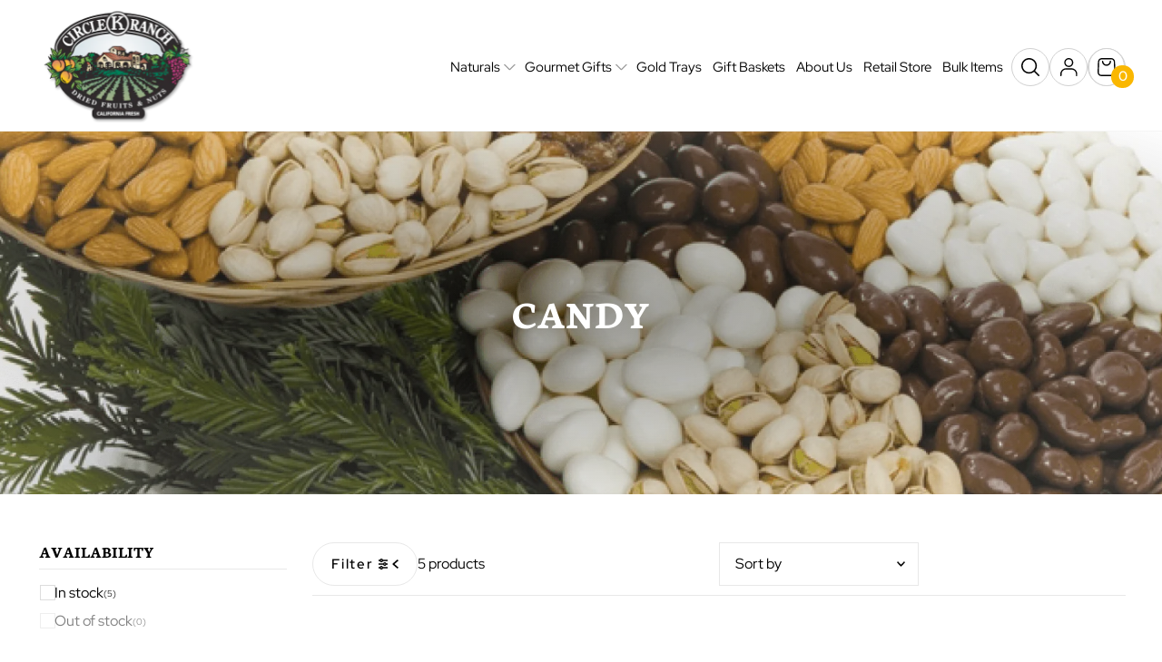

--- FILE ---
content_type: text/html; charset=utf-8
request_url: https://www.circlekranch.com/collections/candy
body_size: 38287
content:
<!DOCTYPE html>
<html class="no-js" lang="en">
<head>

  <!-- Google Tag Manager -->
<script>(function(w,d,s,l,i){w[l]=w[l]||[];w[l].push({'gtm.start':
new Date().getTime(),event:'gtm.js'});var f=d.getElementsByTagName(s)[0],
j=d.createElement(s),dl=l!='dataLayer'?'&l='+l:'';j.async=true;j.src=
'https://www.googletagmanager.com/gtm.js?id='+i+dl;f.parentNode.insertBefore(j,f);
})(window,document,'script','dataLayer','GTM-5C2G7QC');</script>
<!-- End Google Tag Manager -->
  
  <meta charset="utf-8" />
  <meta name="viewport" content="width=device-width, initial-scale=1">

  <!-- Establish early connection to external domains -->
  <link rel="preconnect" href="https://cdn.shopify.com" crossorigin>
  <link rel="preconnect" href="https://fonts.shopify.com" crossorigin>
  <link rel="preconnect" href="https://monorail-edge.shopifysvc.com">
  <link rel="preconnect" href="//ajax.googleapis.com" crossorigin /><!-- Preload onDomain stylesheets and script libraries -->
  <link rel="preload" href="//www.circlekranch.com/cdn/shop/t/14/assets/stylesheet.css?v=17126689063453399401765302679" as="style">
  <link rel="preload" href="//www.circlekranch.com/cdn/shop/t/14/assets/custom-style.css?v=174633265738154833501765302679" as="style">
  <link rel="preload" as="font" href="//www.circlekranch.com/cdn/fonts/neuton/neuton_n4.375534939e0d75eb7be219a00714c316e8c6d84b.woff2" type="font/woff2" crossorigin>
  <link rel="preload" as="font" href="//www.circlekranch.com/cdn/fonts/neuton/neuton_n4.375534939e0d75eb7be219a00714c316e8c6d84b.woff2" type="font/woff2" crossorigin>
  <link rel="preload" as="font" href="//www.circlekranch.com/cdn/fonts/neuton/neuton_n7.32d12c1e9bd3937458bfc858f2cf82ecf1bd7cd4.woff2" type="font/woff2" crossorigin>
  <link rel="preload" href="//www.circlekranch.com/cdn/shop/t/14/assets/eventemitter3.min.js?v=148202183930229300091765302679" as="script">
  <link rel="preload" href="//www.circlekranch.com/cdn/shop/t/14/assets/vendor-video.js?v=112486824910932804751765302679" as="script">
  <link rel="preload" href="//www.circlekranch.com/cdn/shop/t/14/assets/theme.js?v=159395713445635378581765302679" as="script">


  <link rel="shortcut icon" href="//www.circlekranch.com/cdn/shop/files/circle-k-logo.png?crop=center&height=32&v=1614200802&width=32" type="image/png" />
  <link rel="canonical" href="https://www.circlekranch.com/collections/candy" />

  <title>Candy &ndash; Circle K Ranch</title>
  

  





<meta property="og:site_name" content="Circle K Ranch">
<meta property="og:url" content="https://www.circlekranch.com/collections/candy">
<meta property="og:title" content="Candy">
<meta property="og:type" content="product.group">
<meta property="og:description" content="We are a family owned & operated Business established in 1946. Our retail store is located in the City of Fowler and nestled in the fertile Heartland of California’s San Joaquin Valley.">





<meta name="twitter:title" content="Candy">
<meta name="twitter:description" content="We are a family owned & operated Business established in 1946. Our retail store is located in the City of Fowler and nestled in the fertile Heartland of California’s San Joaquin Valley.">
<meta name="twitter:domain" content="">

  

  <style data-shopify>
:root {
    /* --main-family: Neuton, serif; */
    --main-family: 'Red Hat Display';
    --main-weight: 400;
    --main-style: normal;
    --main-spacing: 0em;
    --nav-family: Neuton, serif;
    --nav-weight: 400;
    --nav-style: normal;
    --heading-family: Neuton, serif;
    --heading-weight: 700;
    --heading-style: normal;
    --heading-spacing: 0em;
    

    --font-size: 16px;
    --base-font-size: 16px;
    --h1-size: 48px;
    --h2-size: 48px;
    --h3-size: 24px;
    --nav-size: 16px;
    --nav-spacing: 0em;
    --font-size-sm: calc(16px - 2px);

    --announcement-bar-background: #f8f3f0;
    --announcement-bar-text-color: #5a3b21;
    --homepage-scroll-color: #000000;
    --homepage-scroll-background: #fff;
    --pre-scroll-color: #000000;
    --pre-scroll-background: #ffffff;
    --scroll-color: #000000;
    --scroll-background: #ffffff;
    --secondary-color: rgba(0,0,0,0);
    --background: #ffffff;
    --header-color: #000000;
    --text-color: #000000;
    --sale-color: #c50000;
    --dotted-color: #e8e8e8;
    --button-color: #cbaa46;
    --button-hover: #3e152f;
    --button-text: #ffffff;
    --secondary-button-color: #003833;
    --secondary-button-hover: #3e152f;
    --secondary-button-text: #ffffff;
    --new-background: #ededed;
    --new-color: #535353;
    --sale-icon-background: #9d0000;
    --sale-icon-color: #ffffff;
    --custom-background: #000000;
    --custom-color: #fff;
    --fb-share: #8d6544;
    --tw-share: #795232;
    --pin-share: #5a3b21;
    --footer-background: #3e152f;
    --footer-text: #ffffff;
    --footer-button: #cbaa46;
    --footer-button-text: #ffffff;
    --cs1-color: #000;
    --cs1-background: #ffffff;
    --cs2-color: #000;
    --cs2-background: #f5f5f5;
    --cs3-color: #ffffff;
    --cs3-background: #222222;
    --custom-icon-color: var(--text-color);
    --custom-icon-background: var(--background);
    --error-msg-dark: #e81000;
    --error-msg-light: #ffeae8;
    --success-msg-dark: #007f5f;
    --success-msg-light: #e5fff8;
    --free-shipping-bg: #ff7a5f;
    --free-shipping-text: #fff;
    --error-color: #c50000;
    --error-color-light: #ffc5c5;
    --keyboard-focus: #ACACAC;
    --focus-border-style: dotted;
    --focus-border-weight: 0px;
    --section-padding: 45px;
    --section-title-align: center;
    --section-title-border: 0px;
    --border-width: 100px;
    --grid-column-gap: px;
    --details-align: center;
    --select-arrow-bg: url(//www.circlekranch.com/cdn/shop/t/14/assets/select-arrow.png?v=112595941721225094991765302679);
    --icon-border-color: #e6e6e6;
    --color-filter-size: 25px;
    --disabled-text: #808080;
    --listing-size-color: #666666;

    --upsell-border-color: #f2f2f2;

    --star-active: rgb(0, 0, 0);
    --star-inactive: rgb(204, 204, 204);

    --color-body-text: var(--text-color);
    --color-body: var(--background);
    --color-bg: var(--background);

    --section-background: transparent;
    --section-overlay-color: 0, 0, 0;
    --section-overlay-opacity: 0;
    --placeholder-background: rgba(0, 0, 0, 0.1);
    --placeholder-fill: rgba(0, 0, 0, 0.2);
    --line-item-transform: scale(0.8) translateY(calc(-25px - 0.25em)) translateX(10px);

  }
  @media (max-width: 740px) {
     :root {
       --font-size: calc(16px - (16px * 0.15));
       --nav-size: calc(16px - (16px * 0.15));
       --h1-size: calc(48px - (48px * 0.15));
       --h2-size: calc(48px - (48px * 0.15));
       --h3-size: calc(24px - (24px * 0.15));
     }
   }  
    h1,h2,h3,h4,h5,h6{
      text-transform: uppercase;
    }
  
</style>


  <link rel="stylesheet" href="//www.circlekranch.com/cdn/shop/t/14/assets/stylesheet.css?v=17126689063453399401765302679" type="text/css">
  <link rel="stylesheet" href="//www.circlekranch.com/cdn/shop/t/14/assets/custom-style.css?v=174633265738154833501765302679" type="text/css">

  <style>
  @font-face {
  font-family: Neuton;
  font-weight: 400;
  font-style: normal;
  font-display: swap;
  src: url("//www.circlekranch.com/cdn/fonts/neuton/neuton_n4.375534939e0d75eb7be219a00714c316e8c6d84b.woff2") format("woff2"),
       url("//www.circlekranch.com/cdn/fonts/neuton/neuton_n4.4a417fae2ecc90d39247e4e348f63f3b8a758fe5.woff") format("woff");
}

  @font-face {
  font-family: Neuton;
  font-weight: 400;
  font-style: normal;
  font-display: swap;
  src: url("//www.circlekranch.com/cdn/fonts/neuton/neuton_n4.375534939e0d75eb7be219a00714c316e8c6d84b.woff2") format("woff2"),
       url("//www.circlekranch.com/cdn/fonts/neuton/neuton_n4.4a417fae2ecc90d39247e4e348f63f3b8a758fe5.woff") format("woff");
}

  @font-face {
  font-family: Neuton;
  font-weight: 700;
  font-style: normal;
  font-display: swap;
  src: url("//www.circlekranch.com/cdn/fonts/neuton/neuton_n7.32d12c1e9bd3937458bfc858f2cf82ecf1bd7cd4.woff2") format("woff2"),
       url("//www.circlekranch.com/cdn/fonts/neuton/neuton_n7.b3bbd23ed7032787b512b480ed6282cf1cbe2d1c.woff") format("woff");
}

  @font-face {
  font-family: Neuton;
  font-weight: 700;
  font-style: normal;
  font-display: swap;
  src: url("//www.circlekranch.com/cdn/fonts/neuton/neuton_n7.32d12c1e9bd3937458bfc858f2cf82ecf1bd7cd4.woff2") format("woff2"),
       url("//www.circlekranch.com/cdn/fonts/neuton/neuton_n7.b3bbd23ed7032787b512b480ed6282cf1cbe2d1c.woff") format("woff");
}

  @font-face {
  font-family: Neuton;
  font-weight: 400;
  font-style: italic;
  font-display: swap;
  src: url("//www.circlekranch.com/cdn/fonts/neuton/neuton_i4.e1dce0cf2a1284973b599d81d533b16df1cd72bc.woff2") format("woff2"),
       url("//www.circlekranch.com/cdn/fonts/neuton/neuton_i4.877628dc814b9edb7a8e686f1db559c4e6b004f2.woff") format("woff");
}

  
  
    @font-face {
      font-family: 'Red Hat Display';  
      src: url(//www.circlekranch.com/cdn/shop/files/RedHatDisplay-Light.eot?v=9507267017700034112);
      src: url(//www.circlekranch.com/cdn/shop/files/RedHatDisplay-Light.eot?%23iefix&v=3009) format('embedded-opentype'),
          url(//www.circlekranch.com/cdn/shop/files/RedHatDisplay-Light.woff2?v=17634110343907816362) format('woff2'),
          url(//www.circlekranch.com/cdn/shop/files/RedHatDisplay-Light.woff?v=1464210326001178540) format('woff'),
          url(//www.circlekranch.com/cdn/shop/files/RedHatDisplay-Light.ttf?v=6372423736253636016) format('truetype');
      font-weight: 300;
      font-style: normal;
      font-display: swap;
  }
  
  @font-face {
      font-family: 'Red Hat Display';
      src: url(//www.circlekranch.com/cdn/shop/files/RedHatDisplay-Regular.eot?v=8439415103072010951);
      src: url(//www.circlekranch.com/cdn/shop/files/RedHatDisplay-Regular.eot?%23iefix&v=3009) format('embedded-opentype'),
          url(//www.circlekranch.com/cdn/shop/files/RedHatDisplay-Regular.woff2?v=13056619971458445951) format('woff2'),
          url(//www.circlekranch.com/cdn/shop/files/RedHatDisplay-Regular.woff?v=11939131065394138542) format('woff'),
          url(//www.circlekranch.com/cdn/shop/files/RedHatDisplay-Regular.ttf?v=14987776106456646883) format('truetype');
      font-weight: normal;
      font-style: normal;
      font-display: swap;
  }
  
  @font-face {
      font-family: 'Red Hat Display';
      src: url(//www.circlekranch.com/cdn/shop/files/RedHatDisplay-Medium.eot?v=1152058789266071129);
      src: url(//www.circlekranch.com/cdn/shop/files/RedHatDisplay-Medium.eot?%23iefix&v=3009) format('embedded-opentype'),
          url(//www.circlekranch.com/cdn/shop/files/RedHatDisplay-Medium.woff2?v=14420157236521681218) format('woff2'),
          url(//www.circlekranch.com/cdn/shop/files/RedHatDisplay-Medium.woff?v=3211501791387391405) format('woff'),
          url(//www.circlekranch.com/cdn/shop/files/RedHatDisplay-Medium.ttf?v=4210407439966494012) format('truetype');
      font-weight: 500;
      font-style: normal;
      font-display: swap;
  }
  
  @font-face {
      font-family: 'Red Hat Display';
      src: url(//www.circlekranch.com/cdn/shop/files/RedHatDisplay-SemiBold.eot?v=5375200809875458156);
      src: url(//www.circlekranch.com/cdn/shop/files/RedHatDisplay-SemiBold.eot?%23iefix&v=3009) format('embedded-opentype'),
          url(//www.circlekranch.com/cdn/shop/files/RedHatDisplay-SemiBold.woff2?v=10297980364520096346) format('woff2'),
          url(//www.circlekranch.com/cdn/shop/files/RedHatDisplay-SemiBold.woff?v=9355300069186799915) format('woff'),
          url(//www.circlekranch.com/cdn/shop/files/RedHatDisplay-SemiBold.ttf?v=16794569805495773325) format('truetype');
      font-weight: 600;
      font-style: normal;
      font-display: swap;
  }
  
  @font-face {
    font-family: 'Red Hat Display';    
    src: url(//www.circlekranch.com/cdn/shop/files/RedHatDisplay-Black.eot?v=7704762823303390129" | file_url }});
    src: url(//www.circlekranch.com/cdn/shop/files/RedHatDisplay-Black.eot?%23iefix&v=3009) format('embedded-opentype'),
        url(//www.circlekranch.com/cdn/shop/files/RedHatDisplay-Black.woff2?v=10364571747457388382) format('woff2'),
        url(//www.circlekranch.com/cdn/shop/files/RedHatDisplay-Black.woff?v=9995484385033853028) format('woff'),
        url(//www.circlekranch.com/cdn/shop/files/RedHatDisplay-Black.ttf?v=6359816346118207087) format('truetype');
    font-weight: 900;
    font-style: normal;
    font-display: swap;
  }
  
  @font-face {
      font-family: 'Red Hat Display';
      src: url(//www.circlekranch.com/cdn/shop/files/RedHatDisplay-Bold.eot?v=4725760594107788747);
      src: url(//www.circlekranch.com/cdn/shop/files/RedHatDisplay-Bold.eot?%23iefix&v=3009) format('embedded-opentype'),
          url(//www.circlekranch.com/cdn/shop/files/RedHatDisplay-Bold.woff2?v=10405005731377366858) format('woff2'),
          url(//www.circlekranch.com/cdn/shop/files/RedHatDisplay-Bold.woff?v=3990193069581238525) format('woff'),
          url(//www.circlekranch.com/cdn/shop/files/RedHatDisplay-Bold.ttf?v=14000133690841636116) format('truetype');
      font-weight: bold;
      font-style: normal;
      font-display: swap;
  }
  
  @font-face {
      font-family: 'Red Hat Display';
      src: url(//www.circlekranch.com/cdn/shop/files/RedHatDisplay-BlackItalic.eot?v=3112984880581369729);
      src: url(//www.circlekranch.com/cdn/shop/files/RedHatDisplay-BlackItalic.eot?%23iefix&v=3009) format('embedded-opentype'),
          url(//www.circlekranch.com/cdn/shop/files/RedHatDisplay-BlackItalic.woff2?v=2691791914075720012) format('woff2'),
          url(//www.circlekranch.com/cdn/shop/files/RedHatDisplay-BlackItalic.woff?v=556284656576554480) format('woff'),
          url(//www.circlekranch.com/cdn/shop/files/RedHatDisplay-BlackItalic.ttf?v=8302108797789998502) format('truetype');
      font-weight: 900;
      font-style: italic;
      font-display: swap;
  }
  
  @font-face {
      font-family: 'Red Hat Display';
      src: url(//www.circlekranch.com/cdn/shop/files/RedHatDisplay-ExtraBold.eot?v=5391735324987729369);
      src: url(//www.circlekranch.com/cdn/shop/files/RedHatDisplay-ExtraBold.eot?%23iefix&v=3009) format('embedded-opentype'),
          url(//www.circlekranch.com/cdn/shop/files/RedHatDisplay-ExtraBold.woff2?v=10953581043339598715) format('woff2'),
          url(//www.circlekranch.com/cdn/shop/files/RedHatDisplay-ExtraBold.woff?v=6619524227374795744) format('woff'),
          url(//www.circlekranch.com/cdn/shop/files/RedHatDisplay-ExtraBold.ttf?v=15208592366699845985) format('truetype');
      font-weight: bold;
      font-style: normal;
      font-display: swap;
  }
  
  @font-face {
      font-family: 'Red Hat Display';
      src: url(//www.circlekranch.com/cdn/shop/files/RedHatDisplay-Italic.eot?v=5678015515686964245);
      src: url(//www.circlekranch.com/cdn/shop/files/RedHatDisplay-Italic.eot?%23iefix&v=3009) format('embedded-opentype'),
          url(//www.circlekranch.com/cdn/shop/files/RedHatDisplay-Italic.woff2?v=8552485172032318346) format('woff2'),
          url(//www.circlekranch.com/cdn/shop/files/RedHatDisplay-Italic.woff?v=7581314592844519671) format('woff'),
          url(//www.circlekranch.com/cdn/shop/files/RedHatDisplay-Italic.ttf?v=9013058341503727729) format('truetype');
      font-weight: normal;
      font-style: italic;
      font-display: swap;
  }
  
  @font-face {
      font-family: 'Red Hat Display';
      src: url(//www.circlekranch.com/cdn/shop/files/RedHatDisplay-BoldItalic.eot?v=13355582480502926844);
      src: url(//www.circlekranch.com/cdn/shop/files/RedHatDisplay-BoldItalic.eot?%23iefix&v=3009) format('embedded-opentype'),
          url(//www.circlekranch.com/cdn/shop/files/RedHatDisplay-BoldItalic.woff2?v=15871165330431024376) format('woff2'),
          url(//www.circlekranch.com/cdn/shop/files/RedHatDisplay-BoldItalic.woff?v=11366536505175020385) format('woff'),
          url(//www.circlekranch.com/cdn/shop/files/RedHatDisplay-BoldItalic.ttf?v=14053370875381158919) format('truetype');
      font-weight: bold;
      font-style: italic;
      font-display: swap;
  }
  
  @font-face {
      font-family: 'Red Hat Display';
      src: url(//www.circlekranch.com/cdn/shop/files/RedHatDisplay-ExtraBoldItalic.eot?v=11107832823336455955);
      src: url(//www.circlekranch.com/cdn/shop/files/RedHatDisplay-ExtraBoldItalic.eot?%23iefix&v=3009) format('embedded-opentype'),
          url(//www.circlekranch.com/cdn/shop/files/RedHatDisplay-ExtraBoldItalic.woff2?v=350228567065659022) format('woff2'),
          url(//www.circlekranch.com/cdn/shop/files/RedHatDisplay-ExtraBoldItalic.woff?v=14708885940586901549) format('woff'),
          url(//www.circlekranch.com/cdn/shop/files/RedHatDisplay-ExtraBoldItalic.ttf?v=11158556710637047459) format('truetype');
      font-weight: bold;
      font-style: italic;
      font-display: swap;
  }
  
  @font-face {
      font-family: 'Red Hat Display';
      src: url(//www.circlekranch.com/cdn/shop/files/RedHatDisplay-LightItalic.eot?v=12860392333167682830);
      src: url(//www.circlekranch.com/cdn/shop/files/RedHatDisplay-LightItalic.eot?%23iefix&v=3009) format('embedded-opentype'),
          url(//www.circlekranch.com/cdn/shop/files/RedHatDisplay-LightItalic.woff2?v=11542801398921518105) format('woff2'),
          url(//www.circlekranch.com/cdn/shop/files/RedHatDisplay-LightItalic.woff?v=15759928277940249783) format('woff'),
          url(//www.circlekranch.com/cdn/shop/files/RedHatDisplay-LightItalic.ttf?v=7512419207662389412) format('truetype');
      font-weight: 300;
      font-style: italic;
      font-display: swap;
  }
  
  @font-face {
      font-family: 'Red Hat Display';
      src: url(//www.circlekranch.com/cdn/shop/files/RedHatDisplay-MediumItalic.eot?v=11882585016584291888);
      src: url(//www.circlekranch.com/cdn/shop/files/RedHatDisplay-MediumItalic.eot?%23iefix&v=3009) format('embedded-opentype'),
          url(//www.circlekranch.com/cdn/shop/files/RedHatDisplay-MediumItalic.woff2?v=3507198164774684083) format('woff2'),
          url(//www.circlekranch.com/cdn/shop/files/RedHatDisplay-MediumItalic.woff?v=17010683830153458152) format('woff'),
          url(//www.circlekranch.com/cdn/shop/files/RedHatDisplay-MediumItalic.ttf?v=15123830756127508379) format('truetype');
      font-weight: 500;
      font-style: italic;
      font-display: swap;
  }
  
  @font-face {
      font-family: 'Red Hat Display';
      src: url(//www.circlekranch.com/cdn/shop/files/RedHatDisplay-SemiBoldItalic.eot?v=9595746451965135835);
      src: url(//www.circlekranch.com/cdn/shop/files/RedHatDisplay-SemiBoldItalic.eot?%23iefix&v=3009) format('embedded-opentype'),
          url(//www.circlekranch.com/cdn/shop/files/RedHatDisplay-SemiBoldItalic.woff2?v=3361523447870284765) format('woff2'),
          url(//www.circlekranch.com/cdn/shop/files/RedHatDisplay-SemiBoldItalic.woff?v=1027277066718959577) format('woff'),
          url(//www.circlekranch.com/cdn/shop/files/RedHatDisplay-SemiBoldItalic.ttf?v=3386750547357513114) format('truetype');
      font-weight: 600;
      font-style: italic;
      font-display: swap;
  }  
  </style>

  
  <script defer>

  /**
   * IMPORTANT!
   * Do not edit this file. Any changes made could be overwritten by Giftship at
   * any time. If you need assistance, please reach out to us at support@gist-apps.com.
   *
   * The below code is critical to the functionality of Giftship's multiple shipping
   * address and bundle features. It also greatly improves the load time of the
   * application.
   */

  if (typeof(GIST) == 'undefined') {
    window.GIST = GIST = {};
  }
  if (typeof(GIST.f) == 'undefined') {
    GIST.f = {};
  }

  GIST.f._isEmpty = function(obj){

    for(var prop in obj) {
      if(obj.hasOwnProperty(prop)) {
        return false;
      }
    }

    return JSON.stringify(obj) === JSON.stringify({});

  };

  GIST.bundles   = [];
  GIST.remove    = {};
  GIST.discounts = [];

  
  
  

  

  
  GIST._bundleCart = false;
  

  

  
  if (GIST.remove && !GIST.f._isEmpty(GIST.remove) ) {

    GIST.xhr = new XMLHttpRequest();
    GIST.xhr.open('POST', Shopify.routes.root + 'cart/update.js');
    GIST.xhr.setRequestHeader('Content-Type', 'application/json');
    GIST.xhr.onload = function() {
      if (GIST.xhr.status === 200 && window.performance) {
         var navEntries = window.performance.getEntriesByType('navigation');
         if (navEntries.length > 0 && navEntries[0].type === 'back_forward') {
            location.reload();
         } else if (window.performance.navigation && window.performance.navigation.type == window.performance.navigation.TYPE_BACK_FORWARD) {
            location.reload();
         }
       }
    };
    GIST.xhr.send(JSON.stringify({updates:GIST.remove}));

  }
  

</script>












    	 
  
  <script>window.performance && window.performance.mark && window.performance.mark('shopify.content_for_header.start');</script><meta name="google-site-verification" content="-zvkQzwUJmZ38KRnZBP19lA41GJ5IXtzDKeZjyndzeE">
<meta id="shopify-digital-wallet" name="shopify-digital-wallet" content="/54885253283/digital_wallets/dialog">
<meta name="shopify-checkout-api-token" content="ede0676b78d902a1c5c7de5ba7450430">
<link rel="alternate" type="application/atom+xml" title="Feed" href="/collections/candy.atom" />
<link rel="alternate" type="application/json+oembed" href="https://www.circlekranch.com/collections/candy.oembed">
<script async="async" src="/checkouts/internal/preloads.js?locale=en-US"></script>
<link rel="preconnect" href="https://shop.app" crossorigin="anonymous">
<script async="async" src="https://shop.app/checkouts/internal/preloads.js?locale=en-US&shop_id=54885253283" crossorigin="anonymous"></script>
<script id="apple-pay-shop-capabilities" type="application/json">{"shopId":54885253283,"countryCode":"US","currencyCode":"USD","merchantCapabilities":["supports3DS"],"merchantId":"gid:\/\/shopify\/Shop\/54885253283","merchantName":"Circle K Ranch","requiredBillingContactFields":["postalAddress","email"],"requiredShippingContactFields":["postalAddress","email"],"shippingType":"shipping","supportedNetworks":["visa","masterCard","amex","discover","elo","jcb"],"total":{"type":"pending","label":"Circle K Ranch","amount":"1.00"},"shopifyPaymentsEnabled":true,"supportsSubscriptions":true}</script>
<script id="shopify-features" type="application/json">{"accessToken":"ede0676b78d902a1c5c7de5ba7450430","betas":["rich-media-storefront-analytics"],"domain":"www.circlekranch.com","predictiveSearch":true,"shopId":54885253283,"locale":"en"}</script>
<script>var Shopify = Shopify || {};
Shopify.shop = "circle-k-ranch.myshopify.com";
Shopify.locale = "en";
Shopify.currency = {"active":"USD","rate":"1.0"};
Shopify.country = "US";
Shopify.theme = {"name":"CircleKRanch | Gist Edits","id":157196452065,"schema_name":"Icon","schema_version":"10.1.0","theme_store_id":686,"role":"main"};
Shopify.theme.handle = "null";
Shopify.theme.style = {"id":null,"handle":null};
Shopify.cdnHost = "www.circlekranch.com/cdn";
Shopify.routes = Shopify.routes || {};
Shopify.routes.root = "/";</script>
<script type="module">!function(o){(o.Shopify=o.Shopify||{}).modules=!0}(window);</script>
<script>!function(o){function n(){var o=[];function n(){o.push(Array.prototype.slice.apply(arguments))}return n.q=o,n}var t=o.Shopify=o.Shopify||{};t.loadFeatures=n(),t.autoloadFeatures=n()}(window);</script>
<script>
  window.ShopifyPay = window.ShopifyPay || {};
  window.ShopifyPay.apiHost = "shop.app\/pay";
  window.ShopifyPay.redirectState = null;
</script>
<script id="shop-js-analytics" type="application/json">{"pageType":"collection"}</script>
<script defer="defer" async type="module" src="//www.circlekranch.com/cdn/shopifycloud/shop-js/modules/v2/client.init-shop-cart-sync_BT-GjEfc.en.esm.js"></script>
<script defer="defer" async type="module" src="//www.circlekranch.com/cdn/shopifycloud/shop-js/modules/v2/chunk.common_D58fp_Oc.esm.js"></script>
<script defer="defer" async type="module" src="//www.circlekranch.com/cdn/shopifycloud/shop-js/modules/v2/chunk.modal_xMitdFEc.esm.js"></script>
<script type="module">
  await import("//www.circlekranch.com/cdn/shopifycloud/shop-js/modules/v2/client.init-shop-cart-sync_BT-GjEfc.en.esm.js");
await import("//www.circlekranch.com/cdn/shopifycloud/shop-js/modules/v2/chunk.common_D58fp_Oc.esm.js");
await import("//www.circlekranch.com/cdn/shopifycloud/shop-js/modules/v2/chunk.modal_xMitdFEc.esm.js");

  window.Shopify.SignInWithShop?.initShopCartSync?.({"fedCMEnabled":true,"windoidEnabled":true});

</script>
<script>
  window.Shopify = window.Shopify || {};
  if (!window.Shopify.featureAssets) window.Shopify.featureAssets = {};
  window.Shopify.featureAssets['shop-js'] = {"shop-cart-sync":["modules/v2/client.shop-cart-sync_DZOKe7Ll.en.esm.js","modules/v2/chunk.common_D58fp_Oc.esm.js","modules/v2/chunk.modal_xMitdFEc.esm.js"],"init-fed-cm":["modules/v2/client.init-fed-cm_B6oLuCjv.en.esm.js","modules/v2/chunk.common_D58fp_Oc.esm.js","modules/v2/chunk.modal_xMitdFEc.esm.js"],"shop-cash-offers":["modules/v2/client.shop-cash-offers_D2sdYoxE.en.esm.js","modules/v2/chunk.common_D58fp_Oc.esm.js","modules/v2/chunk.modal_xMitdFEc.esm.js"],"shop-login-button":["modules/v2/client.shop-login-button_QeVjl5Y3.en.esm.js","modules/v2/chunk.common_D58fp_Oc.esm.js","modules/v2/chunk.modal_xMitdFEc.esm.js"],"pay-button":["modules/v2/client.pay-button_DXTOsIq6.en.esm.js","modules/v2/chunk.common_D58fp_Oc.esm.js","modules/v2/chunk.modal_xMitdFEc.esm.js"],"shop-button":["modules/v2/client.shop-button_DQZHx9pm.en.esm.js","modules/v2/chunk.common_D58fp_Oc.esm.js","modules/v2/chunk.modal_xMitdFEc.esm.js"],"avatar":["modules/v2/client.avatar_BTnouDA3.en.esm.js"],"init-windoid":["modules/v2/client.init-windoid_CR1B-cfM.en.esm.js","modules/v2/chunk.common_D58fp_Oc.esm.js","modules/v2/chunk.modal_xMitdFEc.esm.js"],"init-shop-for-new-customer-accounts":["modules/v2/client.init-shop-for-new-customer-accounts_C_vY_xzh.en.esm.js","modules/v2/client.shop-login-button_QeVjl5Y3.en.esm.js","modules/v2/chunk.common_D58fp_Oc.esm.js","modules/v2/chunk.modal_xMitdFEc.esm.js"],"init-shop-email-lookup-coordinator":["modules/v2/client.init-shop-email-lookup-coordinator_BI7n9ZSv.en.esm.js","modules/v2/chunk.common_D58fp_Oc.esm.js","modules/v2/chunk.modal_xMitdFEc.esm.js"],"init-shop-cart-sync":["modules/v2/client.init-shop-cart-sync_BT-GjEfc.en.esm.js","modules/v2/chunk.common_D58fp_Oc.esm.js","modules/v2/chunk.modal_xMitdFEc.esm.js"],"shop-toast-manager":["modules/v2/client.shop-toast-manager_DiYdP3xc.en.esm.js","modules/v2/chunk.common_D58fp_Oc.esm.js","modules/v2/chunk.modal_xMitdFEc.esm.js"],"init-customer-accounts":["modules/v2/client.init-customer-accounts_D9ZNqS-Q.en.esm.js","modules/v2/client.shop-login-button_QeVjl5Y3.en.esm.js","modules/v2/chunk.common_D58fp_Oc.esm.js","modules/v2/chunk.modal_xMitdFEc.esm.js"],"init-customer-accounts-sign-up":["modules/v2/client.init-customer-accounts-sign-up_iGw4briv.en.esm.js","modules/v2/client.shop-login-button_QeVjl5Y3.en.esm.js","modules/v2/chunk.common_D58fp_Oc.esm.js","modules/v2/chunk.modal_xMitdFEc.esm.js"],"shop-follow-button":["modules/v2/client.shop-follow-button_CqMgW2wH.en.esm.js","modules/v2/chunk.common_D58fp_Oc.esm.js","modules/v2/chunk.modal_xMitdFEc.esm.js"],"checkout-modal":["modules/v2/client.checkout-modal_xHeaAweL.en.esm.js","modules/v2/chunk.common_D58fp_Oc.esm.js","modules/v2/chunk.modal_xMitdFEc.esm.js"],"shop-login":["modules/v2/client.shop-login_D91U-Q7h.en.esm.js","modules/v2/chunk.common_D58fp_Oc.esm.js","modules/v2/chunk.modal_xMitdFEc.esm.js"],"lead-capture":["modules/v2/client.lead-capture_BJmE1dJe.en.esm.js","modules/v2/chunk.common_D58fp_Oc.esm.js","modules/v2/chunk.modal_xMitdFEc.esm.js"],"payment-terms":["modules/v2/client.payment-terms_Ci9AEqFq.en.esm.js","modules/v2/chunk.common_D58fp_Oc.esm.js","modules/v2/chunk.modal_xMitdFEc.esm.js"]};
</script>
<script>(function() {
  var isLoaded = false;
  function asyncLoad() {
    if (isLoaded) return;
    isLoaded = true;
    var urls = ["https:\/\/cdn.shopify.com\/s\/files\/1\/0548\/8525\/3283\/t\/2\/assets\/globo.menu.init.js?v=1618503497\u0026shop=circle-k-ranch.myshopify.com","https:\/\/cdn.giftship.app\/build\/storefront\/giftship.js?shop=circle-k-ranch.myshopify.com"];
    for (var i = 0; i < urls.length; i++) {
      var s = document.createElement('script');
      s.type = 'text/javascript';
      s.async = true;
      s.src = urls[i];
      var x = document.getElementsByTagName('script')[0];
      x.parentNode.insertBefore(s, x);
    }
  };
  if(window.attachEvent) {
    window.attachEvent('onload', asyncLoad);
  } else {
    window.addEventListener('load', asyncLoad, false);
  }
})();</script>
<script id="__st">var __st={"a":54885253283,"offset":-28800,"reqid":"30b38abc-3e35-4016-8538-326a47da6ead-1769228809","pageurl":"www.circlekranch.com\/collections\/candy","u":"8e46882ba697","p":"collection","rtyp":"collection","rid":265691725987};</script>
<script>window.ShopifyPaypalV4VisibilityTracking = true;</script>
<script id="captcha-bootstrap">!function(){'use strict';const t='contact',e='account',n='new_comment',o=[[t,t],['blogs',n],['comments',n],[t,'customer']],c=[[e,'customer_login'],[e,'guest_login'],[e,'recover_customer_password'],[e,'create_customer']],r=t=>t.map((([t,e])=>`form[action*='/${t}']:not([data-nocaptcha='true']) input[name='form_type'][value='${e}']`)).join(','),a=t=>()=>t?[...document.querySelectorAll(t)].map((t=>t.form)):[];function s(){const t=[...o],e=r(t);return a(e)}const i='password',u='form_key',d=['recaptcha-v3-token','g-recaptcha-response','h-captcha-response',i],f=()=>{try{return window.sessionStorage}catch{return}},m='__shopify_v',_=t=>t.elements[u];function p(t,e,n=!1){try{const o=window.sessionStorage,c=JSON.parse(o.getItem(e)),{data:r}=function(t){const{data:e,action:n}=t;return t[m]||n?{data:e,action:n}:{data:t,action:n}}(c);for(const[e,n]of Object.entries(r))t.elements[e]&&(t.elements[e].value=n);n&&o.removeItem(e)}catch(o){console.error('form repopulation failed',{error:o})}}const l='form_type',E='cptcha';function T(t){t.dataset[E]=!0}const w=window,h=w.document,L='Shopify',v='ce_forms',y='captcha';let A=!1;((t,e)=>{const n=(g='f06e6c50-85a8-45c8-87d0-21a2b65856fe',I='https://cdn.shopify.com/shopifycloud/storefront-forms-hcaptcha/ce_storefront_forms_captcha_hcaptcha.v1.5.2.iife.js',D={infoText:'Protected by hCaptcha',privacyText:'Privacy',termsText:'Terms'},(t,e,n)=>{const o=w[L][v],c=o.bindForm;if(c)return c(t,g,e,D).then(n);var r;o.q.push([[t,g,e,D],n]),r=I,A||(h.body.append(Object.assign(h.createElement('script'),{id:'captcha-provider',async:!0,src:r})),A=!0)});var g,I,D;w[L]=w[L]||{},w[L][v]=w[L][v]||{},w[L][v].q=[],w[L][y]=w[L][y]||{},w[L][y].protect=function(t,e){n(t,void 0,e),T(t)},Object.freeze(w[L][y]),function(t,e,n,w,h,L){const[v,y,A,g]=function(t,e,n){const i=e?o:[],u=t?c:[],d=[...i,...u],f=r(d),m=r(i),_=r(d.filter((([t,e])=>n.includes(e))));return[a(f),a(m),a(_),s()]}(w,h,L),I=t=>{const e=t.target;return e instanceof HTMLFormElement?e:e&&e.form},D=t=>v().includes(t);t.addEventListener('submit',(t=>{const e=I(t);if(!e)return;const n=D(e)&&!e.dataset.hcaptchaBound&&!e.dataset.recaptchaBound,o=_(e),c=g().includes(e)&&(!o||!o.value);(n||c)&&t.preventDefault(),c&&!n&&(function(t){try{if(!f())return;!function(t){const e=f();if(!e)return;const n=_(t);if(!n)return;const o=n.value;o&&e.removeItem(o)}(t);const e=Array.from(Array(32),(()=>Math.random().toString(36)[2])).join('');!function(t,e){_(t)||t.append(Object.assign(document.createElement('input'),{type:'hidden',name:u})),t.elements[u].value=e}(t,e),function(t,e){const n=f();if(!n)return;const o=[...t.querySelectorAll(`input[type='${i}']`)].map((({name:t})=>t)),c=[...d,...o],r={};for(const[a,s]of new FormData(t).entries())c.includes(a)||(r[a]=s);n.setItem(e,JSON.stringify({[m]:1,action:t.action,data:r}))}(t,e)}catch(e){console.error('failed to persist form',e)}}(e),e.submit())}));const S=(t,e)=>{t&&!t.dataset[E]&&(n(t,e.some((e=>e===t))),T(t))};for(const o of['focusin','change'])t.addEventListener(o,(t=>{const e=I(t);D(e)&&S(e,y())}));const B=e.get('form_key'),M=e.get(l),P=B&&M;t.addEventListener('DOMContentLoaded',(()=>{const t=y();if(P)for(const e of t)e.elements[l].value===M&&p(e,B);[...new Set([...A(),...v().filter((t=>'true'===t.dataset.shopifyCaptcha))])].forEach((e=>S(e,t)))}))}(h,new URLSearchParams(w.location.search),n,t,e,['guest_login'])})(!0,!0)}();</script>
<script integrity="sha256-4kQ18oKyAcykRKYeNunJcIwy7WH5gtpwJnB7kiuLZ1E=" data-source-attribution="shopify.loadfeatures" defer="defer" src="//www.circlekranch.com/cdn/shopifycloud/storefront/assets/storefront/load_feature-a0a9edcb.js" crossorigin="anonymous"></script>
<script crossorigin="anonymous" defer="defer" src="//www.circlekranch.com/cdn/shopifycloud/storefront/assets/shopify_pay/storefront-65b4c6d7.js?v=20250812"></script>
<script data-source-attribution="shopify.dynamic_checkout.dynamic.init">var Shopify=Shopify||{};Shopify.PaymentButton=Shopify.PaymentButton||{isStorefrontPortableWallets:!0,init:function(){window.Shopify.PaymentButton.init=function(){};var t=document.createElement("script");t.src="https://www.circlekranch.com/cdn/shopifycloud/portable-wallets/latest/portable-wallets.en.js",t.type="module",document.head.appendChild(t)}};
</script>
<script data-source-attribution="shopify.dynamic_checkout.buyer_consent">
  function portableWalletsHideBuyerConsent(e){var t=document.getElementById("shopify-buyer-consent"),n=document.getElementById("shopify-subscription-policy-button");t&&n&&(t.classList.add("hidden"),t.setAttribute("aria-hidden","true"),n.removeEventListener("click",e))}function portableWalletsShowBuyerConsent(e){var t=document.getElementById("shopify-buyer-consent"),n=document.getElementById("shopify-subscription-policy-button");t&&n&&(t.classList.remove("hidden"),t.removeAttribute("aria-hidden"),n.addEventListener("click",e))}window.Shopify?.PaymentButton&&(window.Shopify.PaymentButton.hideBuyerConsent=portableWalletsHideBuyerConsent,window.Shopify.PaymentButton.showBuyerConsent=portableWalletsShowBuyerConsent);
</script>
<script data-source-attribution="shopify.dynamic_checkout.cart.bootstrap">document.addEventListener("DOMContentLoaded",(function(){function t(){return document.querySelector("shopify-accelerated-checkout-cart, shopify-accelerated-checkout")}if(t())Shopify.PaymentButton.init();else{new MutationObserver((function(e,n){t()&&(Shopify.PaymentButton.init(),n.disconnect())})).observe(document.body,{childList:!0,subtree:!0})}}));
</script>
<link id="shopify-accelerated-checkout-styles" rel="stylesheet" media="screen" href="https://www.circlekranch.com/cdn/shopifycloud/portable-wallets/latest/accelerated-checkout-backwards-compat.css" crossorigin="anonymous">
<style id="shopify-accelerated-checkout-cart">
        #shopify-buyer-consent {
  margin-top: 1em;
  display: inline-block;
  width: 100%;
}

#shopify-buyer-consent.hidden {
  display: none;
}

#shopify-subscription-policy-button {
  background: none;
  border: none;
  padding: 0;
  text-decoration: underline;
  font-size: inherit;
  cursor: pointer;
}

#shopify-subscription-policy-button::before {
  box-shadow: none;
}

      </style>

<script>window.performance && window.performance.mark && window.performance.mark('shopify.content_for_header.end');</script>

  <!--AZEXO_Header_Scripts--> <script>
        var azh = {
            shop: 'circle-k-ranch.myshopify.com',
            device_prefixes: {"lg":{"label":"Large device","width":false,"height":false,"container":1170,"min":1200},"md":{"label":"Medium device","width":992,"height":false,"container":970,"max":1199,"min":992},"sm":{"label":"Small device","width":768,"height":1150,"container":750,"max":991,"min":768},"xs":{"label":"Extra small device","width":320,"height":750,"max":767}},
        };
        var azexo = {
          purchase_extension: 'Purchase extension',
          strings: {
            addToCart: "Add to Cart",
            soldOut: "Sold Out",
            unavailable: "Unavailable",
            regularPrice: "Translation missing: en.products.product.regular_price",
            sale: "Translation missing: en.products.product.on_sale",
            quantityMinimumMessage: "Translation missing: en.products.product.quantity_minimum_message",
            unitPrice: "Unit Price",
            unitPriceSeparator: "per",
            oneCartCount: "Translation missing: en.cart.popup.cart_count",
            otherCartCount: "Translation missing: en.cart.popup.cart_count",
            quantityLabel: "Translation missing: en.cart.popup.quantity_label"
          },
          moneyFormat: "${{amount}}"
        }
        </script><style>.az-container {
        padding-right: 15px;
        padding-left: 15px;
        margin-left: auto;
        margin-right: auto;
        box-sizing: border-box;
    }
@media (min-width: 768px) {
                    .az-container {
                        max-width: 750px;
                    }
                }
@media (min-width: 992px) {
                    .az-container {
                        max-width: 970px;
                    }
                }
@media (min-width: 1200px) {
                    .az-container {
                        max-width: 1170px;
                    }
                }
</style><script>azexo.extensions = [''];</script> <!--End_AZEXO_Header_Scripts--><!--AZEXO_Version_85-->

  <script>
  !function(v,i,b,e,c,o){if(!v[c]){var s=v[c]=function(){s.process?s.process.apply(s,arguments):s.queue.push(arguments)};s.queue=[],s.b=1*new Date;var t=i.createElement(b);t.async=!0,t.src=e;var n=i.getElementsByTagName(b)[0];n.parentNode.insertBefore(t,n)}}(window,document,"script","https://s.vibe.co/vbpx.js","vbpx");
  vbpx('init','HDDMAi');
  vbpx('event', 'page_view');
  </script>
<!-- BEGIN app block: shopify://apps/giftship/blocks/giftship/26bd5756-d344-471d-baf8-ba6267b82da9 -->
<!-- BEGIN app snippet: giftship_snippet -->










<script defer>
  if (typeof(GIST) == 'undefined') {
    window.GIST = GIST = {};
  }
  if (typeof(GIST.f) == 'undefined') {
    GIST.f = {};
  }

  GIST.drawer_cart = false;

  GIST.f._drawerRedirect = function() {

    var cartRedirect = localStorage.getItem("gs_drawer_cart_redirect");

    if (GIST.drawer_cart === true && cartRedirect === "true" && window.location.search.indexOf("gs_drawer_referrer") === -1) {
      var redirectUrl = "/";
      if (document.referrer && document.referrer.indexOf("/a/gs") === -1 && document.referrer.indexOf("/checkouts/") === -1) {
        redirectUrl = document.referrer;
      }
      if (redirectUrl.indexOf("?") === -1) {
        redirectUrl = redirectUrl + "?gs_drawer_open=true";
      } else if (redirectUrl.indexOf("gs_drawer_open") === -1) {
        redirectUrl = redirectUrl + "&gs_drawer_open=true";
      }
      window.location = redirectUrl;
    }
  }

  localStorage.removeItem("gs_drawer_cart_redirect");

  
</script>






<!-- END app snippet -->



<!-- END app block --><meta property="og:image" content="https://cdn.shopify.com/s/files/1/0548/8525/3283/files/logo_main.svg?height=628&pad_color=ffffff&v=1700658277&width=1200" />
<meta property="og:image:secure_url" content="https://cdn.shopify.com/s/files/1/0548/8525/3283/files/logo_main.svg?height=628&pad_color=ffffff&v=1700658277&width=1200" />
<meta property="og:image:width" content="1200" />
<meta property="og:image:height" content="628" />
<link href="https://monorail-edge.shopifysvc.com" rel="dns-prefetch">
<script>(function(){if ("sendBeacon" in navigator && "performance" in window) {try {var session_token_from_headers = performance.getEntriesByType('navigation')[0].serverTiming.find(x => x.name == '_s').description;} catch {var session_token_from_headers = undefined;}var session_cookie_matches = document.cookie.match(/_shopify_s=([^;]*)/);var session_token_from_cookie = session_cookie_matches && session_cookie_matches.length === 2 ? session_cookie_matches[1] : "";var session_token = session_token_from_headers || session_token_from_cookie || "";function handle_abandonment_event(e) {var entries = performance.getEntries().filter(function(entry) {return /monorail-edge.shopifysvc.com/.test(entry.name);});if (!window.abandonment_tracked && entries.length === 0) {window.abandonment_tracked = true;var currentMs = Date.now();var navigation_start = performance.timing.navigationStart;var payload = {shop_id: 54885253283,url: window.location.href,navigation_start,duration: currentMs - navigation_start,session_token,page_type: "collection"};window.navigator.sendBeacon("https://monorail-edge.shopifysvc.com/v1/produce", JSON.stringify({schema_id: "online_store_buyer_site_abandonment/1.1",payload: payload,metadata: {event_created_at_ms: currentMs,event_sent_at_ms: currentMs}}));}}window.addEventListener('pagehide', handle_abandonment_event);}}());</script>
<script id="web-pixels-manager-setup">(function e(e,d,r,n,o){if(void 0===o&&(o={}),!Boolean(null===(a=null===(i=window.Shopify)||void 0===i?void 0:i.analytics)||void 0===a?void 0:a.replayQueue)){var i,a;window.Shopify=window.Shopify||{};var t=window.Shopify;t.analytics=t.analytics||{};var s=t.analytics;s.replayQueue=[],s.publish=function(e,d,r){return s.replayQueue.push([e,d,r]),!0};try{self.performance.mark("wpm:start")}catch(e){}var l=function(){var e={modern:/Edge?\/(1{2}[4-9]|1[2-9]\d|[2-9]\d{2}|\d{4,})\.\d+(\.\d+|)|Firefox\/(1{2}[4-9]|1[2-9]\d|[2-9]\d{2}|\d{4,})\.\d+(\.\d+|)|Chrom(ium|e)\/(9{2}|\d{3,})\.\d+(\.\d+|)|(Maci|X1{2}).+ Version\/(15\.\d+|(1[6-9]|[2-9]\d|\d{3,})\.\d+)([,.]\d+|)( \(\w+\)|)( Mobile\/\w+|) Safari\/|Chrome.+OPR\/(9{2}|\d{3,})\.\d+\.\d+|(CPU[ +]OS|iPhone[ +]OS|CPU[ +]iPhone|CPU IPhone OS|CPU iPad OS)[ +]+(15[._]\d+|(1[6-9]|[2-9]\d|\d{3,})[._]\d+)([._]\d+|)|Android:?[ /-](13[3-9]|1[4-9]\d|[2-9]\d{2}|\d{4,})(\.\d+|)(\.\d+|)|Android.+Firefox\/(13[5-9]|1[4-9]\d|[2-9]\d{2}|\d{4,})\.\d+(\.\d+|)|Android.+Chrom(ium|e)\/(13[3-9]|1[4-9]\d|[2-9]\d{2}|\d{4,})\.\d+(\.\d+|)|SamsungBrowser\/([2-9]\d|\d{3,})\.\d+/,legacy:/Edge?\/(1[6-9]|[2-9]\d|\d{3,})\.\d+(\.\d+|)|Firefox\/(5[4-9]|[6-9]\d|\d{3,})\.\d+(\.\d+|)|Chrom(ium|e)\/(5[1-9]|[6-9]\d|\d{3,})\.\d+(\.\d+|)([\d.]+$|.*Safari\/(?![\d.]+ Edge\/[\d.]+$))|(Maci|X1{2}).+ Version\/(10\.\d+|(1[1-9]|[2-9]\d|\d{3,})\.\d+)([,.]\d+|)( \(\w+\)|)( Mobile\/\w+|) Safari\/|Chrome.+OPR\/(3[89]|[4-9]\d|\d{3,})\.\d+\.\d+|(CPU[ +]OS|iPhone[ +]OS|CPU[ +]iPhone|CPU IPhone OS|CPU iPad OS)[ +]+(10[._]\d+|(1[1-9]|[2-9]\d|\d{3,})[._]\d+)([._]\d+|)|Android:?[ /-](13[3-9]|1[4-9]\d|[2-9]\d{2}|\d{4,})(\.\d+|)(\.\d+|)|Mobile Safari.+OPR\/([89]\d|\d{3,})\.\d+\.\d+|Android.+Firefox\/(13[5-9]|1[4-9]\d|[2-9]\d{2}|\d{4,})\.\d+(\.\d+|)|Android.+Chrom(ium|e)\/(13[3-9]|1[4-9]\d|[2-9]\d{2}|\d{4,})\.\d+(\.\d+|)|Android.+(UC? ?Browser|UCWEB|U3)[ /]?(15\.([5-9]|\d{2,})|(1[6-9]|[2-9]\d|\d{3,})\.\d+)\.\d+|SamsungBrowser\/(5\.\d+|([6-9]|\d{2,})\.\d+)|Android.+MQ{2}Browser\/(14(\.(9|\d{2,})|)|(1[5-9]|[2-9]\d|\d{3,})(\.\d+|))(\.\d+|)|K[Aa][Ii]OS\/(3\.\d+|([4-9]|\d{2,})\.\d+)(\.\d+|)/},d=e.modern,r=e.legacy,n=navigator.userAgent;return n.match(d)?"modern":n.match(r)?"legacy":"unknown"}(),u="modern"===l?"modern":"legacy",c=(null!=n?n:{modern:"",legacy:""})[u],f=function(e){return[e.baseUrl,"/wpm","/b",e.hashVersion,"modern"===e.buildTarget?"m":"l",".js"].join("")}({baseUrl:d,hashVersion:r,buildTarget:u}),m=function(e){var d=e.version,r=e.bundleTarget,n=e.surface,o=e.pageUrl,i=e.monorailEndpoint;return{emit:function(e){var a=e.status,t=e.errorMsg,s=(new Date).getTime(),l=JSON.stringify({metadata:{event_sent_at_ms:s},events:[{schema_id:"web_pixels_manager_load/3.1",payload:{version:d,bundle_target:r,page_url:o,status:a,surface:n,error_msg:t},metadata:{event_created_at_ms:s}}]});if(!i)return console&&console.warn&&console.warn("[Web Pixels Manager] No Monorail endpoint provided, skipping logging."),!1;try{return self.navigator.sendBeacon.bind(self.navigator)(i,l)}catch(e){}var u=new XMLHttpRequest;try{return u.open("POST",i,!0),u.setRequestHeader("Content-Type","text/plain"),u.send(l),!0}catch(e){return console&&console.warn&&console.warn("[Web Pixels Manager] Got an unhandled error while logging to Monorail."),!1}}}}({version:r,bundleTarget:l,surface:e.surface,pageUrl:self.location.href,monorailEndpoint:e.monorailEndpoint});try{o.browserTarget=l,function(e){var d=e.src,r=e.async,n=void 0===r||r,o=e.onload,i=e.onerror,a=e.sri,t=e.scriptDataAttributes,s=void 0===t?{}:t,l=document.createElement("script"),u=document.querySelector("head"),c=document.querySelector("body");if(l.async=n,l.src=d,a&&(l.integrity=a,l.crossOrigin="anonymous"),s)for(var f in s)if(Object.prototype.hasOwnProperty.call(s,f))try{l.dataset[f]=s[f]}catch(e){}if(o&&l.addEventListener("load",o),i&&l.addEventListener("error",i),u)u.appendChild(l);else{if(!c)throw new Error("Did not find a head or body element to append the script");c.appendChild(l)}}({src:f,async:!0,onload:function(){if(!function(){var e,d;return Boolean(null===(d=null===(e=window.Shopify)||void 0===e?void 0:e.analytics)||void 0===d?void 0:d.initialized)}()){var d=window.webPixelsManager.init(e)||void 0;if(d){var r=window.Shopify.analytics;r.replayQueue.forEach((function(e){var r=e[0],n=e[1],o=e[2];d.publishCustomEvent(r,n,o)})),r.replayQueue=[],r.publish=d.publishCustomEvent,r.visitor=d.visitor,r.initialized=!0}}},onerror:function(){return m.emit({status:"failed",errorMsg:"".concat(f," has failed to load")})},sri:function(e){var d=/^sha384-[A-Za-z0-9+/=]+$/;return"string"==typeof e&&d.test(e)}(c)?c:"",scriptDataAttributes:o}),m.emit({status:"loading"})}catch(e){m.emit({status:"failed",errorMsg:(null==e?void 0:e.message)||"Unknown error"})}}})({shopId: 54885253283,storefrontBaseUrl: "https://www.circlekranch.com",extensionsBaseUrl: "https://extensions.shopifycdn.com/cdn/shopifycloud/web-pixels-manager",monorailEndpoint: "https://monorail-edge.shopifysvc.com/unstable/produce_batch",surface: "storefront-renderer",enabledBetaFlags: ["2dca8a86"],webPixelsConfigList: [{"id":"538247393","configuration":"{\"config\":\"{\\\"pixel_id\\\":\\\"G-LT748ZSCX7\\\",\\\"target_country\\\":\\\"US\\\",\\\"gtag_events\\\":[{\\\"type\\\":\\\"search\\\",\\\"action_label\\\":[\\\"G-LT748ZSCX7\\\",\\\"AW-10786125669\\\/wMNjCJir1usZEOXunJco\\\"]},{\\\"type\\\":\\\"begin_checkout\\\",\\\"action_label\\\":[\\\"G-LT748ZSCX7\\\",\\\"AW-10786125669\\\/TSV_CJ6r1usZEOXunJco\\\"]},{\\\"type\\\":\\\"view_item\\\",\\\"action_label\\\":[\\\"G-LT748ZSCX7\\\",\\\"AW-10786125669\\\/xt8ZCJWr1usZEOXunJco\\\",\\\"MC-W7910JNQSF\\\"]},{\\\"type\\\":\\\"purchase\\\",\\\"action_label\\\":[\\\"G-LT748ZSCX7\\\",\\\"AW-10786125669\\\/hOJRCI-r1usZEOXunJco\\\",\\\"MC-W7910JNQSF\\\"]},{\\\"type\\\":\\\"page_view\\\",\\\"action_label\\\":[\\\"G-LT748ZSCX7\\\",\\\"AW-10786125669\\\/jJSJCJKr1usZEOXunJco\\\",\\\"MC-W7910JNQSF\\\"]},{\\\"type\\\":\\\"add_payment_info\\\",\\\"action_label\\\":[\\\"G-LT748ZSCX7\\\",\\\"AW-10786125669\\\/ij-9CKGr1usZEOXunJco\\\"]},{\\\"type\\\":\\\"add_to_cart\\\",\\\"action_label\\\":[\\\"G-LT748ZSCX7\\\",\\\"AW-10786125669\\\/aQAyCJur1usZEOXunJco\\\"]}],\\\"enable_monitoring_mode\\\":false}\"}","eventPayloadVersion":"v1","runtimeContext":"OPEN","scriptVersion":"b2a88bafab3e21179ed38636efcd8a93","type":"APP","apiClientId":1780363,"privacyPurposes":[],"dataSharingAdjustments":{"protectedCustomerApprovalScopes":["read_customer_address","read_customer_email","read_customer_name","read_customer_personal_data","read_customer_phone"]}},{"id":"50823393","eventPayloadVersion":"1","runtimeContext":"LAX","scriptVersion":"1","type":"CUSTOM","privacyPurposes":["ANALYTICS","MARKETING","SALE_OF_DATA"],"name":"Vibe purchase pixel"},{"id":"shopify-app-pixel","configuration":"{}","eventPayloadVersion":"v1","runtimeContext":"STRICT","scriptVersion":"0450","apiClientId":"shopify-pixel","type":"APP","privacyPurposes":["ANALYTICS","MARKETING"]},{"id":"shopify-custom-pixel","eventPayloadVersion":"v1","runtimeContext":"LAX","scriptVersion":"0450","apiClientId":"shopify-pixel","type":"CUSTOM","privacyPurposes":["ANALYTICS","MARKETING"]}],isMerchantRequest: false,initData: {"shop":{"name":"Circle K Ranch","paymentSettings":{"currencyCode":"USD"},"myshopifyDomain":"circle-k-ranch.myshopify.com","countryCode":"US","storefrontUrl":"https:\/\/www.circlekranch.com"},"customer":null,"cart":null,"checkout":null,"productVariants":[],"purchasingCompany":null},},"https://www.circlekranch.com/cdn","fcfee988w5aeb613cpc8e4bc33m6693e112",{"modern":"","legacy":""},{"shopId":"54885253283","storefrontBaseUrl":"https:\/\/www.circlekranch.com","extensionBaseUrl":"https:\/\/extensions.shopifycdn.com\/cdn\/shopifycloud\/web-pixels-manager","surface":"storefront-renderer","enabledBetaFlags":"[\"2dca8a86\"]","isMerchantRequest":"false","hashVersion":"fcfee988w5aeb613cpc8e4bc33m6693e112","publish":"custom","events":"[[\"page_viewed\",{}],[\"collection_viewed\",{\"collection\":{\"id\":\"265691725987\",\"title\":\"Candy\",\"productVariants\":[{\"price\":{\"amount\":90.0,\"currencyCode\":\"USD\"},\"product\":{\"title\":\"Jr. Governor's Pack | 60 ounce round gift pack\",\"vendor\":\"Circle K Ranch\",\"id\":\"6611764969635\",\"untranslatedTitle\":\"Jr. Governor's Pack | 60 ounce round gift pack\",\"url\":\"\/products\/jr-governors-pack\",\"type\":\"\"},\"id\":\"39541870231715\",\"image\":{\"src\":\"\/\/www.circlekranch.com\/cdn\/shop\/files\/Jr.Governor_sPack_nuts_candy_driedfruit_-_NoCover_-final.jpg?v=1684898448\"},\"sku\":\"\",\"title\":\"Default Title\",\"untranslatedTitle\":\"Default Title\"},{\"price\":{\"amount\":39.0,\"currencyCode\":\"USD\"},\"product\":{\"title\":\"Western Rattan\",\"vendor\":\"Circle K Ranch\",\"id\":\"6611769393315\",\"untranslatedTitle\":\"Western Rattan\",\"url\":\"\/products\/western-rattan\",\"type\":\"\"},\"id\":\"39541877211299\",\"image\":{\"src\":\"\/\/www.circlekranch.com\/cdn\/shop\/files\/WesternRattan-10_Choc_yograisin_pitstachiosandnatalmond_-_Nocover_-final.jpg?v=1684966708\"},\"sku\":\"\",\"title\":\"Default Title\",\"untranslatedTitle\":\"Default Title\"},{\"price\":{\"amount\":11.75,\"currencyCode\":\"USD\"},\"product\":{\"title\":\"Pastel Chocolate Cherries\",\"vendor\":\"Circle K Ranch\",\"id\":\"7464763261153\",\"untranslatedTitle\":\"Pastel Chocolate Cherries\",\"url\":\"\/products\/pastel-chocolate-cherries\",\"type\":\"\"},\"id\":\"42111711477985\",\"image\":{\"src\":\"\/\/www.circlekranch.com\/cdn\/shop\/files\/ckr_pastel_chocolate_cherries.jpg?v=1733508654\"},\"sku\":\"\",\"title\":\"12 oz.\",\"untranslatedTitle\":\"12 oz.\"},{\"price\":{\"amount\":42.0,\"currencyCode\":\"USD\"},\"product\":{\"title\":\"Gourmet Candy Tray\",\"vendor\":\"Circle K Ranch\",\"id\":\"7477354070241\",\"untranslatedTitle\":\"Gourmet Candy Tray\",\"url\":\"\/products\/ct-24-candy-tray\",\"type\":\"\"},\"id\":\"42144382386401\",\"image\":{\"src\":\"\/\/www.circlekranch.com\/cdn\/shop\/files\/CandyTray_NoCover_-final.jpg?v=1684896975\"},\"sku\":\"\",\"title\":\"Default Title\",\"untranslatedTitle\":\"Default Title\"},{\"price\":{\"amount\":135.0,\"currencyCode\":\"USD\"},\"product\":{\"title\":\"Governor's Pack | 95 ounce round gift pack\",\"vendor\":\"Circle K Ranch\",\"id\":\"6611754156195\",\"untranslatedTitle\":\"Governor's Pack | 95 ounce round gift pack\",\"url\":\"\/products\/governors-pack\",\"type\":\"\"},\"id\":\"39541850013859\",\"image\":{\"src\":\"\/\/www.circlekranch.com\/cdn\/shop\/files\/Jr.Governor_sPack_nuts_candy_driedfruit_-_NoCover_-final_600fe1f8-be5b-40b8-82a3-8de276a0b9de.jpg?v=1685046962\"},\"sku\":\"\",\"title\":\"Default Title\",\"untranslatedTitle\":\"Default Title\"}]}}]]"});</script><script>
  window.ShopifyAnalytics = window.ShopifyAnalytics || {};
  window.ShopifyAnalytics.meta = window.ShopifyAnalytics.meta || {};
  window.ShopifyAnalytics.meta.currency = 'USD';
  var meta = {"products":[{"id":6611764969635,"gid":"gid:\/\/shopify\/Product\/6611764969635","vendor":"Circle K Ranch","type":"","handle":"jr-governors-pack","variants":[{"id":39541870231715,"price":9000,"name":"Jr. Governor's Pack | 60 ounce round gift pack","public_title":null,"sku":""}],"remote":false},{"id":6611769393315,"gid":"gid:\/\/shopify\/Product\/6611769393315","vendor":"Circle K Ranch","type":"","handle":"western-rattan","variants":[{"id":39541877211299,"price":3900,"name":"Western Rattan","public_title":null,"sku":""}],"remote":false},{"id":7464763261153,"gid":"gid:\/\/shopify\/Product\/7464763261153","vendor":"Circle K Ranch","type":"","handle":"pastel-chocolate-cherries","variants":[{"id":42111711477985,"price":1175,"name":"Pastel Chocolate Cherries - 12 oz.","public_title":"12 oz.","sku":""}],"remote":false},{"id":7477354070241,"gid":"gid:\/\/shopify\/Product\/7477354070241","vendor":"Circle K Ranch","type":"","handle":"ct-24-candy-tray","variants":[{"id":42144382386401,"price":4200,"name":"Gourmet Candy Tray","public_title":null,"sku":""}],"remote":false},{"id":6611754156195,"gid":"gid:\/\/shopify\/Product\/6611754156195","vendor":"Circle K Ranch","type":"","handle":"governors-pack","variants":[{"id":39541850013859,"price":13500,"name":"Governor's Pack | 95 ounce round gift pack","public_title":null,"sku":""}],"remote":false}],"page":{"pageType":"collection","resourceType":"collection","resourceId":265691725987,"requestId":"30b38abc-3e35-4016-8538-326a47da6ead-1769228809"}};
  for (var attr in meta) {
    window.ShopifyAnalytics.meta[attr] = meta[attr];
  }
</script>
<script class="analytics">
  (function () {
    var customDocumentWrite = function(content) {
      var jquery = null;

      if (window.jQuery) {
        jquery = window.jQuery;
      } else if (window.Checkout && window.Checkout.$) {
        jquery = window.Checkout.$;
      }

      if (jquery) {
        jquery('body').append(content);
      }
    };

    var hasLoggedConversion = function(token) {
      if (token) {
        return document.cookie.indexOf('loggedConversion=' + token) !== -1;
      }
      return false;
    }

    var setCookieIfConversion = function(token) {
      if (token) {
        var twoMonthsFromNow = new Date(Date.now());
        twoMonthsFromNow.setMonth(twoMonthsFromNow.getMonth() + 2);

        document.cookie = 'loggedConversion=' + token + '; expires=' + twoMonthsFromNow;
      }
    }

    var trekkie = window.ShopifyAnalytics.lib = window.trekkie = window.trekkie || [];
    if (trekkie.integrations) {
      return;
    }
    trekkie.methods = [
      'identify',
      'page',
      'ready',
      'track',
      'trackForm',
      'trackLink'
    ];
    trekkie.factory = function(method) {
      return function() {
        var args = Array.prototype.slice.call(arguments);
        args.unshift(method);
        trekkie.push(args);
        return trekkie;
      };
    };
    for (var i = 0; i < trekkie.methods.length; i++) {
      var key = trekkie.methods[i];
      trekkie[key] = trekkie.factory(key);
    }
    trekkie.load = function(config) {
      trekkie.config = config || {};
      trekkie.config.initialDocumentCookie = document.cookie;
      var first = document.getElementsByTagName('script')[0];
      var script = document.createElement('script');
      script.type = 'text/javascript';
      script.onerror = function(e) {
        var scriptFallback = document.createElement('script');
        scriptFallback.type = 'text/javascript';
        scriptFallback.onerror = function(error) {
                var Monorail = {
      produce: function produce(monorailDomain, schemaId, payload) {
        var currentMs = new Date().getTime();
        var event = {
          schema_id: schemaId,
          payload: payload,
          metadata: {
            event_created_at_ms: currentMs,
            event_sent_at_ms: currentMs
          }
        };
        return Monorail.sendRequest("https://" + monorailDomain + "/v1/produce", JSON.stringify(event));
      },
      sendRequest: function sendRequest(endpointUrl, payload) {
        // Try the sendBeacon API
        if (window && window.navigator && typeof window.navigator.sendBeacon === 'function' && typeof window.Blob === 'function' && !Monorail.isIos12()) {
          var blobData = new window.Blob([payload], {
            type: 'text/plain'
          });

          if (window.navigator.sendBeacon(endpointUrl, blobData)) {
            return true;
          } // sendBeacon was not successful

        } // XHR beacon

        var xhr = new XMLHttpRequest();

        try {
          xhr.open('POST', endpointUrl);
          xhr.setRequestHeader('Content-Type', 'text/plain');
          xhr.send(payload);
        } catch (e) {
          console.log(e);
        }

        return false;
      },
      isIos12: function isIos12() {
        return window.navigator.userAgent.lastIndexOf('iPhone; CPU iPhone OS 12_') !== -1 || window.navigator.userAgent.lastIndexOf('iPad; CPU OS 12_') !== -1;
      }
    };
    Monorail.produce('monorail-edge.shopifysvc.com',
      'trekkie_storefront_load_errors/1.1',
      {shop_id: 54885253283,
      theme_id: 157196452065,
      app_name: "storefront",
      context_url: window.location.href,
      source_url: "//www.circlekranch.com/cdn/s/trekkie.storefront.8d95595f799fbf7e1d32231b9a28fd43b70c67d3.min.js"});

        };
        scriptFallback.async = true;
        scriptFallback.src = '//www.circlekranch.com/cdn/s/trekkie.storefront.8d95595f799fbf7e1d32231b9a28fd43b70c67d3.min.js';
        first.parentNode.insertBefore(scriptFallback, first);
      };
      script.async = true;
      script.src = '//www.circlekranch.com/cdn/s/trekkie.storefront.8d95595f799fbf7e1d32231b9a28fd43b70c67d3.min.js';
      first.parentNode.insertBefore(script, first);
    };
    trekkie.load(
      {"Trekkie":{"appName":"storefront","development":false,"defaultAttributes":{"shopId":54885253283,"isMerchantRequest":null,"themeId":157196452065,"themeCityHash":"11087384107252801773","contentLanguage":"en","currency":"USD","eventMetadataId":"fd0a271e-f7be-4199-9418-af7daabfb598"},"isServerSideCookieWritingEnabled":true,"monorailRegion":"shop_domain","enabledBetaFlags":["65f19447"]},"Session Attribution":{},"S2S":{"facebookCapiEnabled":false,"source":"trekkie-storefront-renderer","apiClientId":580111}}
    );

    var loaded = false;
    trekkie.ready(function() {
      if (loaded) return;
      loaded = true;

      window.ShopifyAnalytics.lib = window.trekkie;

      var originalDocumentWrite = document.write;
      document.write = customDocumentWrite;
      try { window.ShopifyAnalytics.merchantGoogleAnalytics.call(this); } catch(error) {};
      document.write = originalDocumentWrite;

      window.ShopifyAnalytics.lib.page(null,{"pageType":"collection","resourceType":"collection","resourceId":265691725987,"requestId":"30b38abc-3e35-4016-8538-326a47da6ead-1769228809","shopifyEmitted":true});

      var match = window.location.pathname.match(/checkouts\/(.+)\/(thank_you|post_purchase)/)
      var token = match? match[1]: undefined;
      if (!hasLoggedConversion(token)) {
        setCookieIfConversion(token);
        window.ShopifyAnalytics.lib.track("Viewed Product Category",{"currency":"USD","category":"Collection: candy","collectionName":"candy","collectionId":265691725987,"nonInteraction":true},undefined,undefined,{"shopifyEmitted":true});
      }
    });


        var eventsListenerScript = document.createElement('script');
        eventsListenerScript.async = true;
        eventsListenerScript.src = "//www.circlekranch.com/cdn/shopifycloud/storefront/assets/shop_events_listener-3da45d37.js";
        document.getElementsByTagName('head')[0].appendChild(eventsListenerScript);

})();</script>
  <script>
  if (!window.ga || (window.ga && typeof window.ga !== 'function')) {
    window.ga = function ga() {
      (window.ga.q = window.ga.q || []).push(arguments);
      if (window.Shopify && window.Shopify.analytics && typeof window.Shopify.analytics.publish === 'function') {
        window.Shopify.analytics.publish("ga_stub_called", {}, {sendTo: "google_osp_migration"});
      }
      console.error("Shopify's Google Analytics stub called with:", Array.from(arguments), "\nSee https://help.shopify.com/manual/promoting-marketing/pixels/pixel-migration#google for more information.");
    };
    if (window.Shopify && window.Shopify.analytics && typeof window.Shopify.analytics.publish === 'function') {
      window.Shopify.analytics.publish("ga_stub_initialized", {}, {sendTo: "google_osp_migration"});
    }
  }
</script>
<script
  defer
  src="https://www.circlekranch.com/cdn/shopifycloud/perf-kit/shopify-perf-kit-3.0.4.min.js"
  data-application="storefront-renderer"
  data-shop-id="54885253283"
  data-render-region="gcp-us-central1"
  data-page-type="collection"
  data-theme-instance-id="157196452065"
  data-theme-name="Icon"
  data-theme-version="10.1.0"
  data-monorail-region="shop_domain"
  data-resource-timing-sampling-rate="10"
  data-shs="true"
  data-shs-beacon="true"
  data-shs-export-with-fetch="true"
  data-shs-logs-sample-rate="1"
  data-shs-beacon-endpoint="https://www.circlekranch.com/api/collect"
></script>
</head>
<body class="gridlock template-collection js-slideout-toggle-wrapper js-modal-toggle-wrapper theme-features__secondary-color-not-black--false theme-features__product-variants--swatches theme-features__image-flip--enabled theme-features__sold-out-icon--enabled theme-features__sale-icon--enabled theme-features__new-icon--enabled theme-features__section-titles--short_below theme-features__section-title-align--center theme-features__details-align--center theme-features__rounded-buttons--enabled theme-features__buttons-uppercase--enabled theme-features__zoom-effect--enabled theme-features__icon-position--top_right theme-features__icon-shape--rectangle">

<!-- Google Tag Manager (noscript) -->
<noscript><iframe src="https://www.googletagmanager.com/ns.html?id=GTM-5C2G7QC"
height="0" width="0" style="display:none;visibility:hidden"></iframe></noscript>
<!-- End Google Tag Manager (noscript) -->
  
  <div class="js-slideout-overlay site-overlay"></div>
  <div class="js-modal-overlay site-overlay"></div>

  <aside class="slideout slideout__drawer-left" data-wau-slideout="mobile-navigation" id="slideout-mobile-navigation">
    <div id="shopify-section-mobile-navigation" class="shopify-section"><nav class="mobile-menu" role="navigation" data-section-id="mobile-navigation" data-section-type="mobile-navigation">
  <div class="slideout__trigger--close">
    <button class="slideout__trigger-mobile-menu js-slideout-close" data-slideout-direction="left" aria-label="Close navigation" tabindex="0" type="button" name="button">
      <div class="icn-close"></div>
    </button>
  </div>
  
    
        <div class="mobile-menu__block mobile-menu__cart-status" >
          <a class="mobile-menu__cart-icon" href="/cart">
            <span class="vib-center">Cart</span>
            (<span class="mobile-menu__cart-count js-cart-count vib-center">0</span>)
            <svg class="icon--icon-theme-cart vib-center" version="1.1" xmlns="http://www.w3.org/2000/svg" xmlns:xlink="http://www.w3.org/1999/xlink" x="0px" y="0px"
       viewBox="0 0 20.8 20" height="20px" xml:space="preserve">
      <g class="hover-fill" fill="#000000">
        <path class="st0" d="M0,0.5C0,0.2,0.2,0,0.5,0h1.6c0.7,0,1.2,0.4,1.4,1.1l0.4,1.8h15.4c0.9,0,1.6,0.9,1.4,1.8l-1.6,6.7
          c-0.2,0.6-0.7,1.1-1.4,1.1h-12l0.3,1.5c0,0.2,0.2,0.4,0.5,0.4h10.1c0.3,0,0.5,0.2,0.5,0.5s-0.2,0.5-0.5,0.5H6.5
          c-0.7,0-1.3-0.5-1.4-1.2L4.8,12L3.1,3.4L2.6,1.3C2.5,1.1,2.3,1,2.1,1H0.5C0.2,1,0,0.7,0,0.5z M4.1,3.8l1.5,7.6h12.2
          c0.2,0,0.4-0.2,0.5-0.4l1.6-6.7c0.1-0.3-0.2-0.6-0.5-0.6H4.1z"/>
        <path class="st0" d="M7.6,17.1c-0.5,0-1,0.4-1,1s0.4,1,1,1s1-0.4,1-1S8.1,17.1,7.6,17.1z M5.7,18.1c0-1.1,0.9-1.9,1.9-1.9
          c1.1,0,1.9,0.9,1.9,1.9c0,1.1-0.9,1.9-1.9,1.9C6.6,20,5.7,19.1,5.7,18.1z"/>
        <path class="st0" d="M15.2,17.1c-0.5,0-1,0.4-1,1s0.4,1,1,1c0.5,0,1-0.4,1-1S15.8,17.1,15.2,17.1z M13.3,18.1c0-1.1,0.9-1.9,1.9-1.9
          c1.1,0,1.9,0.9,1.9,1.9c0,1.1-0.9,1.9-1.9,1.9C14.2,20,13.3,19.1,13.3,18.1z"/>
      </g>
      <style>.mobile-menu__cart-icon .icon--icon-theme-cart:hover .hover-fill { fill: #000000;}</style>
    </svg>





          </a>
        </div>
    
  
    

        
        

        <ul class="js-accordion js-accordion-mobile-nav c-accordion c-accordion--mobile-nav c-accordion--1603134"
            id="c-accordion--1603134"
            

             >

          

          

            

            

              

              
              

              <li class="js-accordion-header c-accordion__header">
                <a class="js-accordion-link c-accordion__link" href="/collections/naturals">Naturals</a>
                <button class="dropdown-arrow" aria-label="Naturals" data-toggle="accordion" aria-expanded="false" aria-controls="c-accordion__panel--1603134-1" >
                  
  
    <svg class="icon--apollo-down-carrot c-accordion__header--icon vib-center" height="6px" version="1.1" xmlns="http://www.w3.org/2000/svg" xmlns:xlink="http://www.w3.org/1999/xlink" x="0px" y="0px"
    	 viewBox="0 0 20 13.3" xml:space="preserve">
      <g class="hover-fill" fill="#000000">
        <polygon points="17.7,0 10,8.3 2.3,0 0,2.5 10,13.3 20,2.5 "/>
      </g>
      <style>.c-accordion__header .icon--apollo-down-carrot:hover .hover-fill { fill: #000000;}</style>
    </svg>
  






                </button>
              </li>

              <li class="c-accordion__panel c-accordion__panel--1603134-1" id="c-accordion__panel--1603134-1" data-parent="#c-accordion--1603134">

                

                <ul class="js-accordion js-accordion-mobile-nav c-accordion c-accordion--mobile-nav c-accordion--mobile-nav__inner c-accordion--1603134-1" id="c-accordion--1603134-1">

                  
                    
                    <li>
                      <a class="js-accordion-link c-accordion__link" href="/collections/dried-fruit">Dried Fruit</a>
                    </li>
                    
                  
                    
                    <li>
                      <a class="js-accordion-link c-accordion__link" href="/collections/nuts">Nuts</a>
                    </li>
                    
                  
                    
                    <li>
                      <a class="js-accordion-link c-accordion__link" href="/collections/coated">Coated</a>
                    </li>
                    
                  
                    
                    <li>
                      <a class="js-accordion-link c-accordion__link" href="/collections/naturals">View All Naturals</a>
                    </li>
                    
                  
                </ul>
              </li>
            
          

            

            

              

              
              

              <li class="js-accordion-header c-accordion__header">
                <a class="js-accordion-link c-accordion__link" href="/collections/gourmet-gifts">Gourmet Gifts</a>
                <button class="dropdown-arrow" aria-label="Gourmet Gifts" data-toggle="accordion" aria-expanded="false" aria-controls="c-accordion__panel--1603134-2" >
                  
  
    <svg class="icon--apollo-down-carrot c-accordion__header--icon vib-center" height="6px" version="1.1" xmlns="http://www.w3.org/2000/svg" xmlns:xlink="http://www.w3.org/1999/xlink" x="0px" y="0px"
    	 viewBox="0 0 20 13.3" xml:space="preserve">
      <g class="hover-fill" fill="#000000">
        <polygon points="17.7,0 10,8.3 2.3,0 0,2.5 10,13.3 20,2.5 "/>
      </g>
      <style>.c-accordion__header .icon--apollo-down-carrot:hover .hover-fill { fill: #000000;}</style>
    </svg>
  






                </button>
              </li>

              <li class="c-accordion__panel c-accordion__panel--1603134-2" id="c-accordion__panel--1603134-2" data-parent="#c-accordion--1603134">

                

                <ul class="js-accordion js-accordion-mobile-nav c-accordion c-accordion--mobile-nav c-accordion--mobile-nav__inner c-accordion--1603134-1" id="c-accordion--1603134-1">

                  
                    
                    <li>
                      <a class="js-accordion-link c-accordion__link" href="/collections/gourmet-gift-boxes">Boxes</a>
                    </li>
                    
                  
                    
                    <li>
                      <a class="js-accordion-link c-accordion__link" href="/collections/gourmet-trays">Trays</a>
                    </li>
                    
                  
                    
                    <li>
                      <a class="js-accordion-link c-accordion__link" href="/collections/candy">Candy</a>
                    </li>
                    
                  
                    
                    <li>
                      <a class="js-accordion-link c-accordion__link" href="/collections/nut-gifts">Nuts</a>
                    </li>
                    
                  
                    
                    <li>
                      <a class="js-accordion-link c-accordion__link" href="/collections/dried-fruit-gifts">Dried Fruits</a>
                    </li>
                    
                  
                    
                    <li>
                      <a class="js-accordion-link c-accordion__link" href="/collections/gourmet-gifts">View All Gourmet Gifts</a>
                    </li>
                    
                  
                </ul>
              </li>
            
          

            

            
            <li>
              <a class="js-accordion-link c-accordion__link" href="/collections/gold-trays">Gold Trays</a>
            </li>
            
          

            

            
            <li>
              <a class="js-accordion-link c-accordion__link" href="/collections/gift-baskets">Gift Baskets</a>
            </li>
            
          

            

            
            <li>
              <a class="js-accordion-link c-accordion__link" href="/pages/about-us">About Us</a>
            </li>
            
          

            

            
            <li>
              <a class="js-accordion-link c-accordion__link" href="/pages/retail-store">Retail Store</a>
            </li>
            
          

            

            
            <li>
              <a class="js-accordion-link c-accordion__link" href="/collections/bulk-items">Bulk Items</a>
            </li>
            
          
          
            
              <li class="mobile-menu__item">
                <a href="/account/login">
                  <svg class="icon--icon-theme-user mobile-menu__item--icon vib-center" version="1.1" xmlns="http://www.w3.org/2000/svg" xmlns:xlink="http://www.w3.org/1999/xlink" x="0px" y="0px"
       viewBox="0 0 20.5 20" height="16px" xml:space="preserve">
       <g class="hover-fill" fill="#000000">
         <path d="M12.7,9.6c1.6-0.9,2.7-2.6,2.7-4.5c0-2.8-2.3-5.1-5.1-5.1C7.4,0,5.1,2.3,5.1,5.1c0,1.9,1.1,3.6,2.7,4.5
           C3.3,10.7,0,14.7,0,19.5C0,19.8,0.2,20,0.5,20s0.5-0.2,0.5-0.5c0-5.1,4.2-9.3,9.3-9.3s9.3,4.2,9.3,9.3c0,0.3,0.2,0.5,0.5,0.5
           s0.5-0.2,0.5-0.5C20.5,14.7,17.1,10.7,12.7,9.6z M6,5.1c0-2.3,1.9-4.2,4.2-4.2s4.2,1.9,4.2,4.2s-1.9,4.2-4.2,4.2S6,7.4,6,5.1z"/>
       </g>
       <style>.mobile-menu__item .icon--icon-theme-user:hover .hover-fill { fill: #000000;}</style>
    </svg>





                  <span class="mobile-menu__item--text vib-center">&nbsp;&nbsp;Log In / Create Account</span>
                </a>
              </li>
            
          
        </ul><!-- /.c-accordion.c-accordion--mobile-nav -->
      
  
    
        <div class="mobile-menu__block mobile-menu__search" ><predictive-search
            data-routes="/search/suggest"
            data-input-selector='input[name="q"]'
            data-results-selector="#predictive-search-mobile"
            ><form action="/search" method="get">
              <label class="visually-hidden" for="searchbox-mobile-navigation">Search</label>
              <input
                type="text"
                name="q"
                id="searchbox-mobile-navigation"
                class="searchbox__input"
                placeholder="Search"
                value=""role="combobox"
                  aria-expanded="false"
                  aria-owns="predictive-search-results-list"
                  aria-controls="predictive-search-results-list"
                  aria-haspopup="listbox"
                  aria-autocomplete="list"
                  autocorrect="off"
                  autocomplete="off"
                  autocapitalize="off"
                  spellcheck="false"/>
              <input name="options[prefix]" type="hidden" value="last">

              
<div id="predictive-search-mobile" class="predictive-search" tabindex="-1"></div></form></predictive-search></div>
      
  
    
        <div class="mobile-menu__block mobile-menu__social text-center" >
          
<ul class="social-icons__wrapper">
  
    <li>
      <a href="https://www.facebook.com/people/Circle-K-Ranch/100063980412220/" target="_blank" aria-label="Facebook">
        


  
    
    <svg class="icon--facebook share-icons--icon" xmlns="http://www.w3.org/2000/svg" width="12" height="22px" viewBox="0 0 12 22" fill="none">
      <path d="M3.30413 12.418H0.578223C0.137672 12.418 0 12.2528 0 11.8398V8.50813C0 8.06758 0.165207 7.92991 0.578223 7.92991H3.30413V5.50688C3.30413 4.40551 3.49687 3.3592 4.04756 2.39549C4.62578 1.40425 5.45181 0.743429 6.49812 0.357947C7.18648 0.110137 7.87484 0 8.61827 0H11.3166C11.7021 0 11.8673 0.165207 11.8673 0.550688V3.68961C11.8673 4.07509 11.7021 4.2403 11.3166 4.2403C10.5732 4.2403 9.82979 4.2403 9.08636 4.26783C8.34293 4.26783 7.95745 4.62578 7.95745 5.39675C7.92991 6.22278 7.95745 7.02128 7.95745 7.87484H11.1514C11.592 7.87484 11.7572 8.04005 11.7572 8.4806V11.8123C11.7572 12.2528 11.6195 12.3905 11.1514 12.3905H7.95745V21.3667C7.95745 21.8348 7.81977 22 7.32415 22H3.88235C3.46934 22 3.30413 21.8348 3.30413 21.4218V12.418Z" fill="#000000"/>
      <style>.mobile-menu__social .icon--facebook:hover .hover-fill { fill: #313131;}</style>
    </svg>
  




      </a>
    </li>
  
  
    <li>
      <a href="//instagram.com/circlekranchfruit" target="_blank" aria-label="Instagram">
        


  
    
    <svg class="icon--instagram share-icons--icon" xmlns="http://www.w3.org/2000/svg" width="22" height="22px" viewBox="0 0 22 22" fill="none">
      <path d="M16.5 0H5.5C2.42 0 0 2.42 0 5.5V16.5C0 19.58 2.42 22 5.5 22H16.5C19.58 22 22 19.58 22 16.5V5.5C22 2.42 19.58 0 16.5 0ZM19.8 16.5C19.8 18.37 18.37 19.8 16.5 19.8H5.5C3.63 19.8 2.2 18.37 2.2 16.5V5.5C2.2 3.63 3.63 2.2 5.5 2.2H16.5C18.37 2.2 19.8 3.63 19.8 5.5V16.5Z" fill="white"/>
      <path d="M11 5.5C7.92 5.5 5.5 7.92 5.5 11C5.5 14.08 7.92 16.5 11 16.5C14.08 16.5 16.5 14.08 16.5 11C16.5 7.92 14.08 5.5 11 5.5ZM11 14.3C9.13 14.3 7.7 12.87 7.7 11C7.7 9.13 9.13 7.7 11 7.7C12.87 7.7 14.3 9.13 14.3 11C14.3 12.87 12.87 14.3 11 14.3Z" fill="white"/>
      <path d="M16.5 6.6C17.1075 6.6 17.6 6.10751 17.6 5.5C17.6 4.89248 17.1075 4.4 16.5 4.4C15.8925 4.4 15.4 4.89248 15.4 5.5C15.4 6.10751 15.8925 6.6 16.5 6.6Z" fill="#000000"/>
      <style>.mobile-menu__social .icon--instagram:hover .hover-fill { fill: #313131;}</style>
    </svg>
  




      </a>
    </li>
  
  
  
    <li>
      <a href="https://www.pinterest.com/circlekranchfp/" target="_blank" aria-label="Pinterest">
        


  
    
    <svg class="icon--pinterest share-icons--icon" xmlns="http://www.w3.org/2000/svg" width="18" height="22px" viewBox="0 0 18 22" fill="none">
      <path d="M9.23629 0C3.20665 0 0 3.86393 0 8.07712C0 10.0311 1.0918 12.4677 2.8395 13.2405C3.10489 13.3601 3.24927 13.3092 3.3084 13.0631C3.36065 12.8761 3.59029 11.9754 3.70167 11.5505C3.73604 11.4144 3.71817 11.2961 3.60816 11.1683C3.02789 10.4972 2.56724 9.2748 2.56724 8.12799C2.56724 5.18949 4.90347 2.33623 8.87878 2.33623C12.3164 2.33623 14.7214 4.56933 14.7214 7.7636C14.7214 11.3731 12.8115 13.8703 10.3295 13.8703C8.95578 13.8703 7.93273 12.7922 8.25725 11.4584C8.64914 9.8702 9.4178 8.16237 9.4178 7.01694C9.4178 5.98977 8.83753 5.13998 7.65222 5.13998C6.25378 5.13998 5.11936 6.52467 5.11936 8.38376C5.11936 9.56493 5.53738 10.3625 5.53738 10.3625C5.53738 10.3625 4.15406 15.9507 3.89693 16.9944C3.46241 18.7614 3.95605 21.6229 3.99868 21.869C4.02481 22.0051 4.17744 22.0478 4.26269 21.9364C4.39882 21.7576 6.0709 19.3719 6.5398 17.6476C6.7103 17.0191 7.41021 14.4712 7.41021 14.4712C7.87086 15.3031 9.20054 16.0002 10.6169 16.0002C14.83 16.0002 17.8744 12.2972 17.8744 7.70172C17.8593 3.29602 14.0889 0 9.23629 0Z" fill="#000000"/>
      <style>.mobile-menu__social .icon--pinterest:hover .hover-fill { fill: #313131;}</style>
    </svg>
  




      </a>
    </li>
  
  
  
  
  

</ul>

        </div>
      
  
    
        <div class="mobile-menu__block mobile-menu__featured-text text-center" >
          
          <div class="rte">
            <p><b>Featured Text</b></p><p><em>A great place to share about a sale!</em></p>
          </div><!-- /.rte -->
          
        </div>
      
  
  <style data-shopify>
  .mobile-menu {
    --background-color: #ffffff;
    --link-color: #000000;
    --border-color: #000000;
  }
  </style>
  <style>
    .mobile-menu {
      background: #ffffff;
      height: 100vh;
    }
    .slideout__drawer-left,
    .mobile-menu__search input {
      background: #ffffff;
    }
    .mobile-menu .mobile-menu__item {
      border-bottom: 1px solid #000000;
    }
    .mobile-menu__search form input,
    .mobile-menu__cart-icon,
    .mobile-menu__accordion > .mobile-menu__item:first-child {
      border-color: #000000;
    }
    .mobile-menu .mobile-menu__item a,
    .mobile-menu__cart-status a,
    .mobile-menu .mobile-menu__item i,
    .mobile-menu__featured-text p,
    .mobile-menu__search input,
    .mobile-menu__featured-text a,
    .mobile-menu__search input:focus {
      color: #000000;
    }
    .mobile-menu__search ::-webkit-input-placeholder { /* WebKit browsers */
      color: #000000;
    }
    .mobile-menu__search :-moz-placeholder { /* Mozilla Firefox 4 to 18 */
      color: #000000;
    }
    .mobile-menu__search ::-moz-placeholder { /* Mozilla Firefox 19+ */
      color: #000000;
    }
    .mobile-menu__search :-ms-input-placeholder { /* Internet Explorer 10+ */
      color: #000000;
    }
    .mobile-menu .slideout__trigger-mobile-menu .icn-close:after,
    .mobile-menu .slideout__trigger-mobile-menu .icn-close:before {
      border-color: #000000 !important;
    }

    /* inherit link color */
    .c-accordion.c-accordion--mobile-nav .dropdown-arrow {
      color: #000000;
      border-color: #000000;
    }
    .c-accordion.c-accordion--mobile-nav:not(.c-accordion--mobile-nav__inner) > li:first-child,
    .c-accordion.c-accordion--mobile-nav li:not(.c-accordion__panel) {
      border-color: #000000 !important;
    }
    .c-accordion.c-accordion--mobile-nav a {
      color: #000000;
    }
  </style>
</nav>


</div>
  </aside>

  <div class="site-wrap">

    <theme-header>
      <!-- BEGIN sections: header-group -->
<div id="shopify-section-sections--21019479572705__announcement-bar" class="shopify-section shopify-section-group-header-group">
<section class="announcement__bar-section topbar gridlock-fluid js-top-bar p0"
  data-section-id="sections--21019479572705__announcement-bar"
  data-section-type="announcement-bar-section">

  <div class="grid__wrapper full rg0">

    

      <div class="push-3 span-6 auto sm-span-12" id="banner-message">
        
      </div>

      <ul class="announcement__cart shopping__cart-links span-3 auto sm-hide">
        


      </ul>

  </div>

</section>

<style data-shopify>

  .announcement__bar-section {
    --topbar-font-size: 13px;
    --topbar-text-color: #5a3b21;
    --topbar-text-color-light: #c08554;
    --topbar-background-color: #f8f3f0;
    --topbar-font-family:  var(--main-family);
  }

  .announcement__bar-section {
    font-size: 13px;
    font-size: var( --topbar-font-size, 13px);
    text-align: center !important;
  }
  .announcement__bar-section,
  .announcement__bar-section a {
    color: #5a3b21;
    color: var( --topbar-text-color, #5a3b21);
  }

  .announcement__bar-section .slideout__trigger--open button.button-as-link,
  .announcement__bar-section ul.shopping__cart-links li a:hover,
  .announcement__bar-section ul.announcement__bar-nav li a:hover,
  .announcement__bar-section ul.shopping__cart-links li a:focus,
  .announcement__bar-section ul.announcement__bar-nav li a:focus,
  .announcement__bar-section .slideout__trigger-mobile-menu:hover,
  .announcement__bar-section .slideout__trigger-mobile-menu:focus {
    color: #c08554;
    color: var( --topbar-text-color-light, #c08554);
  }
  .announcement__bar-section ul.shopping__cart-links li a {
    font-size: 13px;
    font-size: var( --topbar-font-size, 13px);
  }
  .announcement__bar-section .disclosure__toggle,
  .announcement__bar-section .slideout__trigger--open button.button-as-link {
    font-size: var( --topbar-font-size, 13px) !important;
    font-family: var(--main-family, Neuton, serif) !important;
    color: #5a3b21;
    background-color: #f8f3f0;
  }
  .announcement__bar-section .my-cart-text,
  .announcement__bar-section .js-cart-count {
    font-size: var( --topbar-font-size, 13px) !important;
    font-family: var(--main-family, Neuton, serif) !important;
  }
  .announcement__bar-section p {
    font-size: var( --topbar-font-size, 13px) !important;
  }
  .announcement__bar-section .slideout__trigger--open button.button-as-link:hover,
  .announcement__bar-section .slideout__trigger--open button.button-as-link: visited,
  .announcement__bar-section .disclosure__toggle:hover {
    color: #c08554;
  }
   

</style>


</div><div id="shopify-section-sections--21019479572705__header" class="shopify-section shopify-section-group-header-group wau--header"><header class="header-section"
data-section-id="sections--21019479572705__header"
data-section-type="header-section">
  <div id="navigation">
    <div class="row">
      <div class="nav-container  inline logo-left"><!-- start nav container -->

        <!-- Mobile menu trigger -->
        <div class="mobile-menu__trigger mobile-only">
          <div class="slideout__trigger--open text-left">
            <button class="slideout__trigger-mobile-menu js-slideout-open text-left" data-wau-slideout-target="mobile-navigation" data-slideout-direction="left" aria-label="Open navigation" tabindex="0" type="button" name="button">
              <svg class="icon--icon-theme-menu-bars slideout__trigger-mobile-menu--icon vib-center" version="1.1" xmlns="http://www.w3.org/2000/svg" xmlns:xlink="http://www.w3.org/1999/xlink" x="0px" y="0px"
       viewBox="0 0 26.7 20" height="14px" xml:space="preserve">
       <g class="hover-fill" fill="var(--pre-scroll-color)">
        <path d="M0,10c0-0.6,0.5-1.1,1.1-1.1h24.4c0.6,0,1.1,0.5,1.1,1.1s-0.5,1.1-1.1,1.1H1.1C0.5,11.1,0,10.6,0,10z"/>
        <path d="M0,18.9c0-0.6,0.5-1.1,1.1-1.1h24.4c0.6,0,1.1,0.5,1.1,1.1S26.2,20,25.6,20H1.1C0.5,20,0,19.5,0,18.9z"/>
        <path d="M0,1.1C0,0.5,0.5,0,1.1,0h24.4c0.6,0,1.1,0.5,1.1,1.1s-0.5,1.1-1.1,1.1H1.1C0.5,2.2,0,1.7,0,1.1z"/>
      </g>
      <style>.slideout__trigger-mobile-menu .icon--icon-theme-menu-bars:hover .hover-fill { fill: var(--pre-scroll-color);}</style>
    </svg>





            </button>
          </div>
        </div>

        
          <div id="logo" class="sm-span-6 md-span-8 auto  inline">

  <div class="first_logo">
    <a href="/">
      <img src="//www.circlekranch.com/cdn/shop/files/logo_main.svg?v=1700658277&amp;width=500" alt="" srcset="//www.circlekranch.com/cdn/shop/files/logo_main.svg?v=1700658277&amp;width=352 352w, //www.circlekranch.com/cdn/shop/files/logo_main.svg?v=1700658277&amp;width=500 500w" width="500" height="365" loading="eager" fetchpriority="high">
    </a>
  </div>
  

</div>

        

        <nav aria-label="Primary Navigation" class="navigation header-navigation ">
          <ul role="menubar" aria-label="Primary Navigation" id="main-nav" class="navigation__menu">
            
              



  <li data-active-class="navigation__menuitem--active" class="navigation__menuitem navigation__menuitem--dropdown js-doubletap-to-go js-menuitem" role="none">
    <a class="navigation__menulink js-menu-link js-aria-expand js-open-dropdown-on-key is_upcase-false" role="menuitem" aria-haspop="true" aria-expanded="false" href="/collections/naturals">
      Naturals
      
  
    <svg class="icon--apollo-down-carrot navigation__menulink--icon vib-center" height="6px" version="1.1" xmlns="http://www.w3.org/2000/svg" xmlns:xlink="http://www.w3.org/1999/xlink" x="0px" y="0px"
    	 viewBox="0 0 20 13.3" xml:space="preserve">
      <g class="hover-fill" fill="var(--pre-scroll-color)">
        <polygon points="17.7,0 10,8.3 2.3,0 0,2.5 10,13.3 20,2.5 "/>
      </g>
      <style>.navigation__menulink .icon--apollo-down-carrot:hover .hover-fill { fill: var(--pre-scroll-color);}</style>
    </svg>
  






    </a>
    
      
      <ul class="megamenu">
        <div class="megamenu__container grid__wrapper">
          <!-- Start Megamenu Inner Links -->
          <li class="span-3 auto">
            <h4 class="megamenu__header">Naturals</h4>
            <ul class="megamenu__list">
              
                
                  <li class="megamenu__listitem">
                    <a class="megamenu__listlink js-megamenu-menu-link" href="/collections/dried-fruit">Dried Fruit</a>
                  </li>
                
              
                
                  <li class="megamenu__listitem">
                    <a class="megamenu__listlink js-megamenu-menu-link" href="/collections/nuts">Nuts</a>
                  </li>
                
              
                
                  <li class="megamenu__listitem">
                    <a class="megamenu__listlink js-megamenu-menu-link" href="/collections/coated">Coated</a>
                  </li>
                
              
                
                  <li class="megamenu__listitem">
                    <a class="megamenu__listlink js-megamenu-menu-link" href="/collections/naturals">View All Naturals</a>
                  </li>
                
              
            </ul>
          </li>
          
            <li class="span-2 auto product js-megamenu-product">
              <div class="ci">

  


  
    
  
    
  
    
  
    
  
    
  
    
  

  


  <div class="prod-image image_landscape">
      
    <a href="/collections/naturals/products/chocolate-jumbo-raisins" title="Chocolate Jumbo Raisins">
    
        <div class="reveal">
          
            



<div class="box-ratio " style="padding-bottom: 66.70565302144249%;">
  <img src="//www.circlekranch.com/cdn/shop/files/095A8705-chocolate-coated-raisins.jpg?v=1684887547&amp;width=700" alt="Chocolate Jumbo Raisins" srcset="//www.circlekranch.com/cdn/shop/files/095A8705-chocolate-coated-raisins.jpg?v=1684887547&amp;width=200 200w, //www.circlekranch.com/cdn/shop/files/095A8705-chocolate-coated-raisins.jpg?v=1684887547&amp;width=300 300w, //www.circlekranch.com/cdn/shop/files/095A8705-chocolate-coated-raisins.jpg?v=1684887547&amp;width=400 400w, //www.circlekranch.com/cdn/shop/files/095A8705-chocolate-coated-raisins.jpg?v=1684887547&amp;width=500 500w, //www.circlekranch.com/cdn/shop/files/095A8705-chocolate-coated-raisins.jpg?v=1684887547&amp;width=600 600w, //www.circlekranch.com/cdn/shop/files/095A8705-chocolate-coated-raisins.jpg?v=1684887547&amp;width=700 700w" width="700" height="467" loading="lazy" fetchpriority="auto" sizes="(min-width: 1601px) 2000px,(min-width: 768px) and (max-width: 1600px) 1200px,(max-width: 767px) 100vw, 900px">
</div>
<noscript><img src="//www.circlekranch.com/cdn/shop/files/095A8705-chocolate-coated-raisins.jpg?v=1684887547&amp;width=700" alt="Chocolate Jumbo Raisins" srcset="//www.circlekranch.com/cdn/shop/files/095A8705-chocolate-coated-raisins.jpg?v=1684887547&amp;width=352 352w, //www.circlekranch.com/cdn/shop/files/095A8705-chocolate-coated-raisins.jpg?v=1684887547&amp;width=700 700w" width="700" height="467"></noscript>

          
          
            <div class="hidden">
              
              



<div class="box-ratio " style="padding-bottom: 103.52743561030235%;">
  <img src="//www.circlekranch.com/cdn/shop/products/5LBCHOCOLATERAISINS.jpg?v=1684887547&amp;width=700" alt="Chocolate Jumbo Raisins" srcset="//www.circlekranch.com/cdn/shop/products/5LBCHOCOLATERAISINS.jpg?v=1684887547&amp;width=200 200w, //www.circlekranch.com/cdn/shop/products/5LBCHOCOLATERAISINS.jpg?v=1684887547&amp;width=300 300w, //www.circlekranch.com/cdn/shop/products/5LBCHOCOLATERAISINS.jpg?v=1684887547&amp;width=400 400w, //www.circlekranch.com/cdn/shop/products/5LBCHOCOLATERAISINS.jpg?v=1684887547&amp;width=500 500w, //www.circlekranch.com/cdn/shop/products/5LBCHOCOLATERAISINS.jpg?v=1684887547&amp;width=600 600w, //www.circlekranch.com/cdn/shop/products/5LBCHOCOLATERAISINS.jpg?v=1684887547&amp;width=700 700w" width="700" height="725" loading="lazy" fetchpriority="auto" sizes="(min-width: 1601px) 2000px,(min-width: 768px) and (max-width: 1600px) 1200px,(max-width: 767px) 100vw, 900px">
</div>
<noscript><img src="//www.circlekranch.com/cdn/shop/products/5LBCHOCOLATERAISINS.jpg?v=1684887547&amp;width=700" alt="Chocolate Jumbo Raisins" srcset="//www.circlekranch.com/cdn/shop/products/5LBCHOCOLATERAISINS.jpg?v=1684887547&amp;width=352 352w, //www.circlekranch.com/cdn/shop/products/5LBCHOCOLATERAISINS.jpg?v=1684887547&amp;width=700 700w" width="700" height="725"></noscript>

            </div><!-- /.hidden -->
          
        </div><!-- /.reveal --></a>
    
  </div>
</div>

<div class="product-details">
  <a href="/collections/naturals/products/chocolate-jumbo-raisins" class="js-product-details-link">
    
    <h3 class="mb0">Chocolate Jumbo Raisins</h3>
  </a>

  

  
<div class="price price--listing"
><dl class="price__regular">
    <dt>
      <span class="visually-hidden visually-hidden--inline">Regular</span>
    </dt>
    <dd>
      <span class="price-item price-item--regular">from <strong>$12.00</strong></span>
    </dd>
  </dl>
  <dl class="price__sale">
    <dt>
      <span class="visually-hidden visually-hidden--inline">Sale</span>
    </dt>
    <dd>
      <span class="price-item price-item--sale">from <strong>$12.00</strong></span>
    </dd>
    <dt>
      <span class="visually-hidden visually-hidden--inline">Regular</span>
    </dt>
    <dd>
      <s class="price-item price-item--regular">
        
      </s>
    </dd>
  </dl>
  <div class="price__badges">
    <span class="price__badge price__badge--sold-out">
      <span>Sold Out</span>
    </span>
  </div>
  <dl class="price__unit">
    <dt>
      <span class="visually-hidden visually-hidden--inline">Unit Price</span>
    </dt>
    <dd class="price-unit-price"><span></span><span aria-hidden="true">/</span><span class="visually-hidden">per&nbsp;</span><span></span></dd>
  </dl>
</div>

<div class="product_listing_options">

  </div>
 

</div>

            </li>
          
            <li class="span-2 auto product js-megamenu-product">
              <div class="ci">

  


  
    
  
    
  
    
  
    
  
    
  
    
  

  


  <div class="prod-image image_landscape">
      
    <a href="/collections/naturals/products/pistachios" title="Pistachios">
    
        <div class="reveal">
          
            



<div class="box-ratio " style="padding-bottom: 66.70565302144249%;">
  <img src="//www.circlekranch.com/cdn/shop/files/roasted-pistachios.jpg?v=1685049988&amp;width=700" alt="Pistachios" srcset="//www.circlekranch.com/cdn/shop/files/roasted-pistachios.jpg?v=1685049988&amp;width=200 200w, //www.circlekranch.com/cdn/shop/files/roasted-pistachios.jpg?v=1685049988&amp;width=300 300w, //www.circlekranch.com/cdn/shop/files/roasted-pistachios.jpg?v=1685049988&amp;width=400 400w, //www.circlekranch.com/cdn/shop/files/roasted-pistachios.jpg?v=1685049988&amp;width=500 500w, //www.circlekranch.com/cdn/shop/files/roasted-pistachios.jpg?v=1685049988&amp;width=600 600w, //www.circlekranch.com/cdn/shop/files/roasted-pistachios.jpg?v=1685049988&amp;width=700 700w" width="700" height="467" loading="lazy" fetchpriority="auto" sizes="(min-width: 1601px) 2000px,(min-width: 768px) and (max-width: 1600px) 1200px,(max-width: 767px) 100vw, 900px">
</div>
<noscript><img src="//www.circlekranch.com/cdn/shop/files/roasted-pistachios.jpg?v=1685049988&amp;width=700" alt="Pistachios" srcset="//www.circlekranch.com/cdn/shop/files/roasted-pistachios.jpg?v=1685049988&amp;width=352 352w, //www.circlekranch.com/cdn/shop/files/roasted-pistachios.jpg?v=1685049988&amp;width=700 700w" width="700" height="467"></noscript>

          
          
            <div class="hidden">
              
              



<div class="box-ratio " style="padding-bottom: 92.14723926380368%;">
  <img src="//www.circlekranch.com/cdn/shop/products/5LBPISTACHIOS.jpg?v=1685049988&amp;width=700" alt="Pistachios" srcset="//www.circlekranch.com/cdn/shop/products/5LBPISTACHIOS.jpg?v=1685049988&amp;width=200 200w, //www.circlekranch.com/cdn/shop/products/5LBPISTACHIOS.jpg?v=1685049988&amp;width=300 300w, //www.circlekranch.com/cdn/shop/products/5LBPISTACHIOS.jpg?v=1685049988&amp;width=400 400w, //www.circlekranch.com/cdn/shop/products/5LBPISTACHIOS.jpg?v=1685049988&amp;width=500 500w, //www.circlekranch.com/cdn/shop/products/5LBPISTACHIOS.jpg?v=1685049988&amp;width=600 600w, //www.circlekranch.com/cdn/shop/products/5LBPISTACHIOS.jpg?v=1685049988&amp;width=700 700w" width="700" height="645" loading="lazy" fetchpriority="auto" sizes="(min-width: 1601px) 2000px,(min-width: 768px) and (max-width: 1600px) 1200px,(max-width: 767px) 100vw, 900px">
</div>
<noscript><img src="//www.circlekranch.com/cdn/shop/products/5LBPISTACHIOS.jpg?v=1685049988&amp;width=700" alt="Pistachios" srcset="//www.circlekranch.com/cdn/shop/products/5LBPISTACHIOS.jpg?v=1685049988&amp;width=352 352w, //www.circlekranch.com/cdn/shop/products/5LBPISTACHIOS.jpg?v=1685049988&amp;width=700 700w" width="700" height="645"></noscript>

            </div><!-- /.hidden -->
          
        </div><!-- /.reveal --></a>
    
  </div>
</div>

<div class="product-details">
  <a href="/collections/naturals/products/pistachios" class="js-product-details-link">
    
    <h3 class="mb0">Pistachios</h3>
  </a>

  

  
<div class="price price--listing"
><dl class="price__regular">
    <dt>
      <span class="visually-hidden visually-hidden--inline">Regular</span>
    </dt>
    <dd>
      <span class="price-item price-item--regular">from <strong>$8.50</strong></span>
    </dd>
  </dl>
  <dl class="price__sale">
    <dt>
      <span class="visually-hidden visually-hidden--inline">Sale</span>
    </dt>
    <dd>
      <span class="price-item price-item--sale">from <strong>$8.50</strong></span>
    </dd>
    <dt>
      <span class="visually-hidden visually-hidden--inline">Regular</span>
    </dt>
    <dd>
      <s class="price-item price-item--regular">
        
      </s>
    </dd>
  </dl>
  <div class="price__badges">
    <span class="price__badge price__badge--sold-out">
      <span>Sold Out</span>
    </span>
  </div>
  <dl class="price__unit">
    <dt>
      <span class="visually-hidden visually-hidden--inline">Unit Price</span>
    </dt>
    <dd class="price-unit-price"><span></span><span aria-hidden="true">/</span><span class="visually-hidden">per&nbsp;</span><span></span></dd>
  </dl>
</div>

<div class="product_listing_options">

  </div>
 

</div>

            </li>
          
            <li class="span-2 auto product js-megamenu-product">
              <div class="ci">

  


  
    
  
    
  
    
  
    
  
    
  
    
  
    
  

  


  <div class="prod-image image_landscape">
      
    <a href="/collections/naturals/products/dried-apricots" title="Dried Apricots">
    
        <div class="reveal">
          
            



<div class="box-ratio " style="padding-bottom: 66.70565302144249%;">
  <img src="//www.circlekranch.com/cdn/shop/files/095A8727-dried-apricots.jpg?v=1684893323&amp;width=700" alt="Dried Apricots" srcset="//www.circlekranch.com/cdn/shop/files/095A8727-dried-apricots.jpg?v=1684893323&amp;width=200 200w, //www.circlekranch.com/cdn/shop/files/095A8727-dried-apricots.jpg?v=1684893323&amp;width=300 300w, //www.circlekranch.com/cdn/shop/files/095A8727-dried-apricots.jpg?v=1684893323&amp;width=400 400w, //www.circlekranch.com/cdn/shop/files/095A8727-dried-apricots.jpg?v=1684893323&amp;width=500 500w, //www.circlekranch.com/cdn/shop/files/095A8727-dried-apricots.jpg?v=1684893323&amp;width=600 600w, //www.circlekranch.com/cdn/shop/files/095A8727-dried-apricots.jpg?v=1684893323&amp;width=700 700w" width="700" height="467" loading="lazy" fetchpriority="auto" sizes="(min-width: 1601px) 2000px,(min-width: 768px) and (max-width: 1600px) 1200px,(max-width: 767px) 100vw, 900px">
</div>
<noscript><img src="//www.circlekranch.com/cdn/shop/files/095A8727-dried-apricots.jpg?v=1684893323&amp;width=700" alt="Dried Apricots" srcset="//www.circlekranch.com/cdn/shop/files/095A8727-dried-apricots.jpg?v=1684893323&amp;width=352 352w, //www.circlekranch.com/cdn/shop/files/095A8727-dried-apricots.jpg?v=1684893323&amp;width=700 700w" width="700" height="467"></noscript>

          
          
            <div class="hidden">
              
              



<div class="box-ratio " style="padding-bottom: 99.54128440366974%;">
  <img src="//www.circlekranch.com/cdn/shop/products/5LBAPRICOTS.jpg?v=1684893323&amp;width=700" alt="Dried Apricots" srcset="//www.circlekranch.com/cdn/shop/products/5LBAPRICOTS.jpg?v=1684893323&amp;width=200 200w, //www.circlekranch.com/cdn/shop/products/5LBAPRICOTS.jpg?v=1684893323&amp;width=300 300w, //www.circlekranch.com/cdn/shop/products/5LBAPRICOTS.jpg?v=1684893323&amp;width=400 400w, //www.circlekranch.com/cdn/shop/products/5LBAPRICOTS.jpg?v=1684893323&amp;width=500 500w, //www.circlekranch.com/cdn/shop/products/5LBAPRICOTS.jpg?v=1684893323&amp;width=600 600w, //www.circlekranch.com/cdn/shop/products/5LBAPRICOTS.jpg?v=1684893323&amp;width=700 700w" width="700" height="697" loading="lazy" fetchpriority="auto" sizes="(min-width: 1601px) 2000px,(min-width: 768px) and (max-width: 1600px) 1200px,(max-width: 767px) 100vw, 900px">
</div>
<noscript><img src="//www.circlekranch.com/cdn/shop/products/5LBAPRICOTS.jpg?v=1684893323&amp;width=700" alt="Dried Apricots" srcset="//www.circlekranch.com/cdn/shop/products/5LBAPRICOTS.jpg?v=1684893323&amp;width=352 352w, //www.circlekranch.com/cdn/shop/products/5LBAPRICOTS.jpg?v=1684893323&amp;width=700 700w" width="700" height="697"></noscript>

            </div><!-- /.hidden -->
          
        </div><!-- /.reveal --></a>
    
  </div>
</div>

<div class="product-details">
  <a href="/collections/naturals/products/dried-apricots" class="js-product-details-link">
    
    <h3 class="mb0">Dried Apricots</h3>
  </a>

  

  
<div class="price price--listing"
><dl class="price__regular">
    <dt>
      <span class="visually-hidden visually-hidden--inline">Regular</span>
    </dt>
    <dd>
      <span class="price-item price-item--regular">from <strong>$9.75</strong></span>
    </dd>
  </dl>
  <dl class="price__sale">
    <dt>
      <span class="visually-hidden visually-hidden--inline">Sale</span>
    </dt>
    <dd>
      <span class="price-item price-item--sale">from <strong>$9.75</strong></span>
    </dd>
    <dt>
      <span class="visually-hidden visually-hidden--inline">Regular</span>
    </dt>
    <dd>
      <s class="price-item price-item--regular">
        
      </s>
    </dd>
  </dl>
  <div class="price__badges">
    <span class="price__badge price__badge--sold-out">
      <span>Sold Out</span>
    </span>
  </div>
  <dl class="price__unit">
    <dt>
      <span class="visually-hidden visually-hidden--inline">Unit Price</span>
    </dt>
    <dd class="price-unit-price"><span></span><span aria-hidden="true">/</span><span class="visually-hidden">per&nbsp;</span><span></span></dd>
  </dl>
</div>

<div class="product_listing_options">

  </div>
 

</div>

            </li>
          
            <li class="span-2 auto product js-megamenu-product">
              <div class="ci">

  


  
    
  
    
  
    
  
    
  
    
  
    
  

  


  <div class="prod-image image_landscape">
      
    <a href="/collections/naturals/products/dark-chocolate-jumbo-raisins" title="Dark Chocolate Jumbo Raisins">
    
        <div class="reveal">
          
            



<div class="box-ratio " style="padding-bottom: 66.70565302144249%;">
  <img src="//www.circlekranch.com/cdn/shop/files/095A8707-dark-chocolate-raisins.jpg?v=1684888189&amp;width=700" alt="Dark Chocolate Jumbo Raisins" srcset="//www.circlekranch.com/cdn/shop/files/095A8707-dark-chocolate-raisins.jpg?v=1684888189&amp;width=200 200w, //www.circlekranch.com/cdn/shop/files/095A8707-dark-chocolate-raisins.jpg?v=1684888189&amp;width=300 300w, //www.circlekranch.com/cdn/shop/files/095A8707-dark-chocolate-raisins.jpg?v=1684888189&amp;width=400 400w, //www.circlekranch.com/cdn/shop/files/095A8707-dark-chocolate-raisins.jpg?v=1684888189&amp;width=500 500w, //www.circlekranch.com/cdn/shop/files/095A8707-dark-chocolate-raisins.jpg?v=1684888189&amp;width=600 600w, //www.circlekranch.com/cdn/shop/files/095A8707-dark-chocolate-raisins.jpg?v=1684888189&amp;width=700 700w" width="700" height="467" loading="lazy" fetchpriority="auto" sizes="(min-width: 1601px) 2000px,(min-width: 768px) and (max-width: 1600px) 1200px,(max-width: 767px) 100vw, 900px">
</div>
<noscript><img src="//www.circlekranch.com/cdn/shop/files/095A8707-dark-chocolate-raisins.jpg?v=1684888189&amp;width=700" alt="Dark Chocolate Jumbo Raisins" srcset="//www.circlekranch.com/cdn/shop/files/095A8707-dark-chocolate-raisins.jpg?v=1684888189&amp;width=352 352w, //www.circlekranch.com/cdn/shop/files/095A8707-dark-chocolate-raisins.jpg?v=1684888189&amp;width=700 700w" width="700" height="467"></noscript>

          
          
            <div class="hidden">
              
              



<div class="box-ratio " style="padding-bottom: 88.38329764453962%;">
  <img src="//www.circlekranch.com/cdn/shop/products/DR-80DARKCHOCOLATERAISINS_NATURALS.jpg?v=1684888189&amp;width=700" alt="Dark Chocolate Jumbo Raisins" srcset="//www.circlekranch.com/cdn/shop/products/DR-80DARKCHOCOLATERAISINS_NATURALS.jpg?v=1684888189&amp;width=200 200w, //www.circlekranch.com/cdn/shop/products/DR-80DARKCHOCOLATERAISINS_NATURALS.jpg?v=1684888189&amp;width=300 300w, //www.circlekranch.com/cdn/shop/products/DR-80DARKCHOCOLATERAISINS_NATURALS.jpg?v=1684888189&amp;width=400 400w, //www.circlekranch.com/cdn/shop/products/DR-80DARKCHOCOLATERAISINS_NATURALS.jpg?v=1684888189&amp;width=500 500w, //www.circlekranch.com/cdn/shop/products/DR-80DARKCHOCOLATERAISINS_NATURALS.jpg?v=1684888189&amp;width=600 600w, //www.circlekranch.com/cdn/shop/products/DR-80DARKCHOCOLATERAISINS_NATURALS.jpg?v=1684888189&amp;width=700 700w" width="700" height="619" loading="lazy" fetchpriority="auto" sizes="(min-width: 1601px) 2000px,(min-width: 768px) and (max-width: 1600px) 1200px,(max-width: 767px) 100vw, 900px">
</div>
<noscript><img src="//www.circlekranch.com/cdn/shop/products/DR-80DARKCHOCOLATERAISINS_NATURALS.jpg?v=1684888189&amp;width=700" alt="Dark Chocolate Jumbo Raisins" srcset="//www.circlekranch.com/cdn/shop/products/DR-80DARKCHOCOLATERAISINS_NATURALS.jpg?v=1684888189&amp;width=352 352w, //www.circlekranch.com/cdn/shop/products/DR-80DARKCHOCOLATERAISINS_NATURALS.jpg?v=1684888189&amp;width=700 700w" width="700" height="619"></noscript>

            </div><!-- /.hidden -->
          
        </div><!-- /.reveal --></a>
    
  </div>
</div>

<div class="product-details">
  <a href="/collections/naturals/products/dark-chocolate-jumbo-raisins" class="js-product-details-link">
    
    <h3 class="mb0">Dark Chocolate Jumbo Raisins</h3>
  </a>

  

  
<div class="price price--listing"
><dl class="price__regular">
    <dt>
      <span class="visually-hidden visually-hidden--inline">Regular</span>
    </dt>
    <dd>
      <span class="price-item price-item--regular">from <strong>$12.00</strong></span>
    </dd>
  </dl>
  <dl class="price__sale">
    <dt>
      <span class="visually-hidden visually-hidden--inline">Sale</span>
    </dt>
    <dd>
      <span class="price-item price-item--sale">from <strong>$12.00</strong></span>
    </dd>
    <dt>
      <span class="visually-hidden visually-hidden--inline">Regular</span>
    </dt>
    <dd>
      <s class="price-item price-item--regular">
        
      </s>
    </dd>
  </dl>
  <div class="price__badges">
    <span class="price__badge price__badge--sold-out">
      <span>Sold Out</span>
    </span>
  </div>
  <dl class="price__unit">
    <dt>
      <span class="visually-hidden visually-hidden--inline">Unit Price</span>
    </dt>
    <dd class="price-unit-price"><span></span><span aria-hidden="true">/</span><span class="visually-hidden">per&nbsp;</span><span></span></dd>
  </dl>
</div>

<div class="product_listing_options">

  </div>
 

</div>

            </li>
          
        </div>
        
      </ul>
    
  </li>


            
              



  <li data-active-class="navigation__menuitem--active" class="navigation__menuitem navigation__menuitem--dropdown js-doubletap-to-go js-menuitem" role="none">
    <a class="navigation__menulink js-menu-link js-aria-expand js-open-dropdown-on-key is_upcase-false" role="menuitem" aria-haspop="true" aria-expanded="false" href="/collections/gourmet-gifts">
      Gourmet Gifts
      
  
    <svg class="icon--apollo-down-carrot navigation__menulink--icon vib-center" height="6px" version="1.1" xmlns="http://www.w3.org/2000/svg" xmlns:xlink="http://www.w3.org/1999/xlink" x="0px" y="0px"
    	 viewBox="0 0 20 13.3" xml:space="preserve">
      <g class="hover-fill" fill="var(--pre-scroll-color)">
        <polygon points="17.7,0 10,8.3 2.3,0 0,2.5 10,13.3 20,2.5 "/>
      </g>
      <style>.navigation__menulink .icon--apollo-down-carrot:hover .hover-fill { fill: var(--pre-scroll-color);}</style>
    </svg>
  






    </a>
    
      
      <ul class="megamenu">
        <div class="megamenu__container grid__wrapper">
          <!-- Start Megamenu Inner Links -->
          <li class="span-3 auto">
            <h4 class="megamenu__header">Gourmet Gifts</h4>
            <ul class="megamenu__list">
              
                
                  <li class="megamenu__listitem">
                    <a class="megamenu__listlink js-megamenu-menu-link" href="/collections/gourmet-gift-boxes">Boxes</a>
                  </li>
                
              
                
                  <li class="megamenu__listitem">
                    <a class="megamenu__listlink js-megamenu-menu-link" href="/collections/gourmet-trays">Trays</a>
                  </li>
                
              
                
                  <li class="megamenu__listitem">
                    <a class="megamenu__listlink js-megamenu-menu-link" href="/collections/candy">Candy</a>
                  </li>
                
              
                
                  <li class="megamenu__listitem">
                    <a class="megamenu__listlink js-megamenu-menu-link" href="/collections/nut-gifts">Nuts</a>
                  </li>
                
              
                
                  <li class="megamenu__listitem">
                    <a class="megamenu__listlink js-megamenu-menu-link" href="/collections/dried-fruit-gifts">Dried Fruits</a>
                  </li>
                
              
                
                  <li class="megamenu__listitem">
                    <a class="megamenu__listlink js-megamenu-menu-link" href="/collections/gourmet-gifts">View All Gourmet Gifts</a>
                  </li>
                
              
            </ul>
          </li>
          
            <li class="span-2 auto product js-megamenu-product">
              <div class="ci">

  


  
    
  
    
  
    
  
    
  

  


  <div class="prod-image image_landscape">
      
    <a href="/collections/gourmet-gifts/products/mix-box-1" title="Mix Box">
    
        <div class="reveal">
          
            



<div class="box-ratio " style="padding-bottom: 127.32615083251714%;">
  <img src="//www.circlekranch.com/cdn/shop/files/IMG_3412.jpg?v=1765477095&amp;width=700" alt="Mix Box" srcset="//www.circlekranch.com/cdn/shop/files/IMG_3412.jpg?v=1765477095&amp;width=200 200w, //www.circlekranch.com/cdn/shop/files/IMG_3412.jpg?v=1765477095&amp;width=300 300w, //www.circlekranch.com/cdn/shop/files/IMG_3412.jpg?v=1765477095&amp;width=400 400w, //www.circlekranch.com/cdn/shop/files/IMG_3412.jpg?v=1765477095&amp;width=500 500w, //www.circlekranch.com/cdn/shop/files/IMG_3412.jpg?v=1765477095&amp;width=600 600w, //www.circlekranch.com/cdn/shop/files/IMG_3412.jpg?v=1765477095&amp;width=700 700w" width="700" height="891" loading="lazy" fetchpriority="auto" sizes="(min-width: 1601px) 2000px,(min-width: 768px) and (max-width: 1600px) 1200px,(max-width: 767px) 100vw, 900px">
</div>
<noscript><img src="//www.circlekranch.com/cdn/shop/files/IMG_3412.jpg?v=1765477095&amp;width=700" alt="Mix Box" srcset="//www.circlekranch.com/cdn/shop/files/IMG_3412.jpg?v=1765477095&amp;width=352 352w, //www.circlekranch.com/cdn/shop/files/IMG_3412.jpg?v=1765477095&amp;width=700 700w" width="700" height="891"></noscript>

          
          
        </div><!-- /.reveal --></a>
    
  </div>
</div>

<div class="product-details">
  <a href="/collections/gourmet-gifts/products/mix-box-1" class="js-product-details-link">
    
    <h3 class="mb0">Mix Box</h3>
  </a>

  

  
<div class="price price--listing price--sold-out "
><dl class="price__regular">
    <dt>
      <span class="visually-hidden visually-hidden--inline">Regular</span>
    </dt>
    <dd>
      <span class="price-item price-item--regular"><strong>$42.00</strong></span>
    </dd>
  </dl>
  <dl class="price__sale">
    <dt>
      <span class="visually-hidden visually-hidden--inline">Sale</span>
    </dt>
    <dd>
      <span class="price-item price-item--sale"><strong>$42.00</strong></span>
    </dd>
    <dt>
      <span class="visually-hidden visually-hidden--inline">Regular</span>
    </dt>
    <dd>
      <s class="price-item price-item--regular">
        
      </s>
    </dd>
  </dl>
  <div class="price__badges">
    <span class="price__badge price__badge--sold-out">
      <span>Sold Out</span>
    </span>
  </div>
  <dl class="price__unit">
    <dt>
      <span class="visually-hidden visually-hidden--inline">Unit Price</span>
    </dt>
    <dd class="price-unit-price"><span></span><span aria-hidden="true">/</span><span class="visually-hidden">per&nbsp;</span><span></span></dd>
  </dl>
</div>

<div class="product_listing_options">

  </div>
 

</div>

            </li>
          
            <li class="span-2 auto product js-megamenu-product">
              <div class="ci">

  


  
    
  
    
  
    
  
    
  

  


  <div class="prod-image image_landscape">
      
    <a href="/collections/gourmet-gifts/products/nut-box" title="Nut Box">
    
        <div class="reveal">
          
            



<div class="box-ratio " style="padding-bottom: 133.7313432835821%;">
  <img src="//www.circlekranch.com/cdn/shop/files/IMG_3367_7a46bbea-4cb6-4c47-b4c6-e47ea0f45bfe.jpg?v=1765413005&amp;width=700" alt="Nut Box" srcset="//www.circlekranch.com/cdn/shop/files/IMG_3367_7a46bbea-4cb6-4c47-b4c6-e47ea0f45bfe.jpg?v=1765413005&amp;width=200 200w, //www.circlekranch.com/cdn/shop/files/IMG_3367_7a46bbea-4cb6-4c47-b4c6-e47ea0f45bfe.jpg?v=1765413005&amp;width=300 300w, //www.circlekranch.com/cdn/shop/files/IMG_3367_7a46bbea-4cb6-4c47-b4c6-e47ea0f45bfe.jpg?v=1765413005&amp;width=400 400w, //www.circlekranch.com/cdn/shop/files/IMG_3367_7a46bbea-4cb6-4c47-b4c6-e47ea0f45bfe.jpg?v=1765413005&amp;width=500 500w, //www.circlekranch.com/cdn/shop/files/IMG_3367_7a46bbea-4cb6-4c47-b4c6-e47ea0f45bfe.jpg?v=1765413005&amp;width=600 600w, //www.circlekranch.com/cdn/shop/files/IMG_3367_7a46bbea-4cb6-4c47-b4c6-e47ea0f45bfe.jpg?v=1765413005&amp;width=700 700w" width="700" height="936" loading="lazy" fetchpriority="auto" sizes="(min-width: 1601px) 2000px,(min-width: 768px) and (max-width: 1600px) 1200px,(max-width: 767px) 100vw, 900px">
</div>
<noscript><img src="//www.circlekranch.com/cdn/shop/files/IMG_3367_7a46bbea-4cb6-4c47-b4c6-e47ea0f45bfe.jpg?v=1765413005&amp;width=700" alt="Nut Box" srcset="//www.circlekranch.com/cdn/shop/files/IMG_3367_7a46bbea-4cb6-4c47-b4c6-e47ea0f45bfe.jpg?v=1765413005&amp;width=352 352w, //www.circlekranch.com/cdn/shop/files/IMG_3367_7a46bbea-4cb6-4c47-b4c6-e47ea0f45bfe.jpg?v=1765413005&amp;width=700 700w" width="700" height="936"></noscript>

          
          
        </div><!-- /.reveal --></a>
    
  </div>
</div>

<div class="product-details">
  <a href="/collections/gourmet-gifts/products/nut-box" class="js-product-details-link">
    
    <h3 class="mb0">Nut Box</h3>
  </a>

  

  
<div class="price price--listing price--sold-out "
><dl class="price__regular">
    <dt>
      <span class="visually-hidden visually-hidden--inline">Regular</span>
    </dt>
    <dd>
      <span class="price-item price-item--regular"><strong>$42.00</strong></span>
    </dd>
  </dl>
  <dl class="price__sale">
    <dt>
      <span class="visually-hidden visually-hidden--inline">Sale</span>
    </dt>
    <dd>
      <span class="price-item price-item--sale"><strong>$42.00</strong></span>
    </dd>
    <dt>
      <span class="visually-hidden visually-hidden--inline">Regular</span>
    </dt>
    <dd>
      <s class="price-item price-item--regular">
        
      </s>
    </dd>
  </dl>
  <div class="price__badges">
    <span class="price__badge price__badge--sold-out">
      <span>Sold Out</span>
    </span>
  </div>
  <dl class="price__unit">
    <dt>
      <span class="visually-hidden visually-hidden--inline">Unit Price</span>
    </dt>
    <dd class="price-unit-price"><span></span><span aria-hidden="true">/</span><span class="visually-hidden">per&nbsp;</span><span></span></dd>
  </dl>
</div>

<div class="product_listing_options">

  </div>
 

</div>

            </li>
          
            <li class="span-2 auto product js-megamenu-product">
              <div class="ci">

  


  
    
  
    
  
    
  
    
  

  


  <div class="prod-image image_landscape">
      
    <a href="/collections/gourmet-gifts/products/candy-box" title="Candy Box">
    
        <div class="reveal">
          
            



<div class="box-ratio " style="padding-bottom: 124.31640625%;">
  <img src="//www.circlekranch.com/cdn/shop/files/IMG_3365.jpg?v=1765412761&amp;width=700" alt="Candy Box" srcset="//www.circlekranch.com/cdn/shop/files/IMG_3365.jpg?v=1765412761&amp;width=200 200w, //www.circlekranch.com/cdn/shop/files/IMG_3365.jpg?v=1765412761&amp;width=300 300w, //www.circlekranch.com/cdn/shop/files/IMG_3365.jpg?v=1765412761&amp;width=400 400w, //www.circlekranch.com/cdn/shop/files/IMG_3365.jpg?v=1765412761&amp;width=500 500w, //www.circlekranch.com/cdn/shop/files/IMG_3365.jpg?v=1765412761&amp;width=600 600w, //www.circlekranch.com/cdn/shop/files/IMG_3365.jpg?v=1765412761&amp;width=700 700w" width="700" height="870" loading="lazy" fetchpriority="auto" sizes="(min-width: 1601px) 2000px,(min-width: 768px) and (max-width: 1600px) 1200px,(max-width: 767px) 100vw, 900px">
</div>
<noscript><img src="//www.circlekranch.com/cdn/shop/files/IMG_3365.jpg?v=1765412761&amp;width=700" alt="Candy Box" srcset="//www.circlekranch.com/cdn/shop/files/IMG_3365.jpg?v=1765412761&amp;width=352 352w, //www.circlekranch.com/cdn/shop/files/IMG_3365.jpg?v=1765412761&amp;width=700 700w" width="700" height="870"></noscript>

          
          
        </div><!-- /.reveal --></a>
    
  </div>
</div>

<div class="product-details">
  <a href="/collections/gourmet-gifts/products/candy-box" class="js-product-details-link">
    
    <h3 class="mb0">Candy Box</h3>
  </a>

  

  
<div class="price price--listing price--sold-out "
><dl class="price__regular">
    <dt>
      <span class="visually-hidden visually-hidden--inline">Regular</span>
    </dt>
    <dd>
      <span class="price-item price-item--regular"><strong>$48.00</strong></span>
    </dd>
  </dl>
  <dl class="price__sale">
    <dt>
      <span class="visually-hidden visually-hidden--inline">Sale</span>
    </dt>
    <dd>
      <span class="price-item price-item--sale"><strong>$48.00</strong></span>
    </dd>
    <dt>
      <span class="visually-hidden visually-hidden--inline">Regular</span>
    </dt>
    <dd>
      <s class="price-item price-item--regular">
        
      </s>
    </dd>
  </dl>
  <div class="price__badges">
    <span class="price__badge price__badge--sold-out">
      <span>Sold Out</span>
    </span>
  </div>
  <dl class="price__unit">
    <dt>
      <span class="visually-hidden visually-hidden--inline">Unit Price</span>
    </dt>
    <dd class="price-unit-price"><span></span><span aria-hidden="true">/</span><span class="visually-hidden">per&nbsp;</span><span></span></dd>
  </dl>
</div>

<div class="product_listing_options">

  </div>
 

</div>

            </li>
          
            <li class="span-2 auto product js-megamenu-product">
              <div class="ci">

  


  
    
  
    
  
    
  
    
  

  


  <div class="prod-image image_landscape">
      
    <a href="/collections/gourmet-gifts/products/christmas-box" title="Christmas Box">
    
        <div class="reveal">
          
            



<div class="box-ratio " style="padding-bottom: 112.99093655589122%;">
  <img src="//www.circlekranch.com/cdn/shop/files/IMG_3385.jpg?v=1765414695&amp;width=700" alt="Christmas Box" srcset="//www.circlekranch.com/cdn/shop/files/IMG_3385.jpg?v=1765414695&amp;width=200 200w, //www.circlekranch.com/cdn/shop/files/IMG_3385.jpg?v=1765414695&amp;width=300 300w, //www.circlekranch.com/cdn/shop/files/IMG_3385.jpg?v=1765414695&amp;width=400 400w, //www.circlekranch.com/cdn/shop/files/IMG_3385.jpg?v=1765414695&amp;width=500 500w, //www.circlekranch.com/cdn/shop/files/IMG_3385.jpg?v=1765414695&amp;width=600 600w, //www.circlekranch.com/cdn/shop/files/IMG_3385.jpg?v=1765414695&amp;width=700 700w" width="700" height="791" loading="lazy" fetchpriority="auto" sizes="(min-width: 1601px) 2000px,(min-width: 768px) and (max-width: 1600px) 1200px,(max-width: 767px) 100vw, 900px">
</div>
<noscript><img src="//www.circlekranch.com/cdn/shop/files/IMG_3385.jpg?v=1765414695&amp;width=700" alt="Christmas Box" srcset="//www.circlekranch.com/cdn/shop/files/IMG_3385.jpg?v=1765414695&amp;width=352 352w, //www.circlekranch.com/cdn/shop/files/IMG_3385.jpg?v=1765414695&amp;width=700 700w" width="700" height="791"></noscript>

          
          
        </div><!-- /.reveal --></a>
    
  </div>
</div>

<div class="product-details">
  <a href="/collections/gourmet-gifts/products/christmas-box" class="js-product-details-link">
    
    <h3 class="mb0">Christmas Box</h3>
  </a>

  

  
<div class="price price--listing price--sold-out "
><dl class="price__regular">
    <dt>
      <span class="visually-hidden visually-hidden--inline">Regular</span>
    </dt>
    <dd>
      <span class="price-item price-item--regular"><strong>$48.00</strong></span>
    </dd>
  </dl>
  <dl class="price__sale">
    <dt>
      <span class="visually-hidden visually-hidden--inline">Sale</span>
    </dt>
    <dd>
      <span class="price-item price-item--sale"><strong>$48.00</strong></span>
    </dd>
    <dt>
      <span class="visually-hidden visually-hidden--inline">Regular</span>
    </dt>
    <dd>
      <s class="price-item price-item--regular">
        
      </s>
    </dd>
  </dl>
  <div class="price__badges">
    <span class="price__badge price__badge--sold-out">
      <span>Sold Out</span>
    </span>
  </div>
  <dl class="price__unit">
    <dt>
      <span class="visually-hidden visually-hidden--inline">Unit Price</span>
    </dt>
    <dd class="price-unit-price"><span></span><span aria-hidden="true">/</span><span class="visually-hidden">per&nbsp;</span><span></span></dd>
  </dl>
</div>

<div class="product_listing_options">

  </div>
 

</div>

            </li>
          
        </div>
        
      </ul>
    
  </li>


            
              



  <li class="navigation__menuitem" role="none">
    <a class="navigation__menulink js-menu-link is_upcase-false" role="menuitem" href="/collections/gold-trays">Gold Trays</a>
  </li>


            
              



  <li class="navigation__menuitem" role="none">
    <a class="navigation__menulink js-menu-link is_upcase-false" role="menuitem" href="/collections/gift-baskets">Gift Baskets</a>
  </li>


            
              



  <li class="navigation__menuitem" role="none">
    <a class="navigation__menulink js-menu-link is_upcase-false" role="menuitem" href="/pages/about-us">About Us</a>
  </li>


            
              



  <li class="navigation__menuitem" role="none">
    <a class="navigation__menulink js-menu-link is_upcase-false" role="menuitem" href="/pages/retail-store">Retail Store</a>
  </li>


            
              



  <li class="navigation__menuitem" role="none">
    <a class="navigation__menulink js-menu-link is_upcase-false" role="menuitem" href="/collections/bulk-items">Bulk Items</a>
  </li>


            
          </ul>
        </nav>

        

        <ul class="header__shopping-cart shopping__cart-links ">
          
  <li class="cart-links__item seeks slideout__trigger--open">
    <button class="button-as-link slideout__trigger-search js-slideout-open" data-wau-slideout-target="search-sidebar" data-slideout-direction="right" aria-label="Open Search" tabindex="0" type="button" name="button">
      <svg class="icon--icon-theme-search slideout__trigger-search--icon vib-center" version="1.1" xmlns="http://www.w3.org/2000/svg" xmlns:xlink="http://www.w3.org/1999/xlink" x="0px" y="0px"
     viewBox="0 0 20 20" height="16px" xml:space="preserve">
      <g class="hover-fill" fill="var(--pre-scroll-color)">
        <path d="M19.8,19.1l-4.6-4.6c1.4-1.5,2.2-3.6,2.2-5.8c0-4.8-3.9-8.7-8.7-8.7S0,3.9,0,8.7s3.9,8.7,8.7,8.7
        c2.2,0,4.2-0.8,5.8-2.2l4.6,4.6c0.2,0.2,0.5,0.2,0.7,0C20.1,19.6,20.1,19.3,19.8,19.1z M1,8.7C1,4.5,4.5,1,8.7,1
        c4.2,0,7.7,3.4,7.7,7.7c0,4.2-3.4,7.7-7.7,7.7C4.5,16.4,1,13,1,8.7z"/>
      </g>
    <style>.header__shopping-cart .icon--icon-theme-search:hover .hover-fill { fill: var(--pre-scroll-color);}</style>
    </svg>





    </button>
  </li>
  
    
      <li class="cart-links__item cust">
        <a href="/account/login">
          <svg class="icon--icon-theme-user cart-links__link-login--icon vib-center" version="1.1" xmlns="http://www.w3.org/2000/svg" xmlns:xlink="http://www.w3.org/1999/xlink" x="0px" y="0px"
       viewBox="0 0 20.5 20" height="16px" xml:space="preserve">
       <g class="hover-fill" fill="var(--pre-scroll-color)">
         <path d="M12.7,9.6c1.6-0.9,2.7-2.6,2.7-4.5c0-2.8-2.3-5.1-5.1-5.1C7.4,0,5.1,2.3,5.1,5.1c0,1.9,1.1,3.6,2.7,4.5
           C3.3,10.7,0,14.7,0,19.5C0,19.8,0.2,20,0.5,20s0.5-0.2,0.5-0.5c0-5.1,4.2-9.3,9.3-9.3s9.3,4.2,9.3,9.3c0,0.3,0.2,0.5,0.5,0.5
           s0.5-0.2,0.5-0.5C20.5,14.7,17.1,10.7,12.7,9.6z M6,5.1c0-2.3,1.9-4.2,4.2-4.2s4.2,1.9,4.2,4.2s-1.9,4.2-4.2,4.2S6,7.4,6,5.1z"/>
       </g>
       <style>.header__shopping-cart .icon--icon-theme-user:hover .hover-fill { fill: var(--pre-scroll-color);}</style>
    </svg>





        </a>
      </li>
    
  


  <li class="cart-links__item my-cart-link-container">
  
<div class="slideout__trigger--open">
      <a href="/cart">
        <button class="slideout__trigger-mobile-menu js-mini-cart-trigger js-slideout-open" data-wau-slideout-target="ajax-cart" data-slideout-direction="right" title="Cart" tabindex="0" type="button" name="button">
          <span class="my-cart-text vib-center">Cart</span>
          <svg class="icon--icon-theme-cart my-cart-link-container--icon vib-center" version="1.1" xmlns="http://www.w3.org/2000/svg" xmlns:xlink="http://www.w3.org/1999/xlink" x="0px" y="0px"
       viewBox="0 0 20.8 20" height="16px" xml:space="preserve">
      <g class="hover-fill" fill="var(--pre-scroll-color)">
        <path class="st0" d="M0,0.5C0,0.2,0.2,0,0.5,0h1.6c0.7,0,1.2,0.4,1.4,1.1l0.4,1.8h15.4c0.9,0,1.6,0.9,1.4,1.8l-1.6,6.7
          c-0.2,0.6-0.7,1.1-1.4,1.1h-12l0.3,1.5c0,0.2,0.2,0.4,0.5,0.4h10.1c0.3,0,0.5,0.2,0.5,0.5s-0.2,0.5-0.5,0.5H6.5
          c-0.7,0-1.3-0.5-1.4-1.2L4.8,12L3.1,3.4L2.6,1.3C2.5,1.1,2.3,1,2.1,1H0.5C0.2,1,0,0.7,0,0.5z M4.1,3.8l1.5,7.6h12.2
          c0.2,0,0.4-0.2,0.5-0.4l1.6-6.7c0.1-0.3-0.2-0.6-0.5-0.6H4.1z"/>
        <path class="st0" d="M7.6,17.1c-0.5,0-1,0.4-1,1s0.4,1,1,1s1-0.4,1-1S8.1,17.1,7.6,17.1z M5.7,18.1c0-1.1,0.9-1.9,1.9-1.9
          c1.1,0,1.9,0.9,1.9,1.9c0,1.1-0.9,1.9-1.9,1.9C6.6,20,5.7,19.1,5.7,18.1z"/>
        <path class="st0" d="M15.2,17.1c-0.5,0-1,0.4-1,1s0.4,1,1,1c0.5,0,1-0.4,1-1S15.8,17.1,15.2,17.1z M13.3,18.1c0-1.1,0.9-1.9,1.9-1.9
          c1.1,0,1.9,0.9,1.9,1.9c0,1.1-0.9,1.9-1.9,1.9C14.2,20,13.3,19.1,13.3,18.1z"/>
      </g>
      <style>.header__shopping-cart .icon--icon-theme-cart:hover .hover-fill { fill: var(--pre-scroll-color);}</style>
    </svg>





          <span class="js-cart-count vib-center">0</span>
        </button>
      </a>
    </div>
  
  </li>


        </ul>

        <!-- Shown on Mobile Only -->
<ul id="mobile-cart" class="mobile-only shopping__cart-links">
  
  <li class="cart-links__item seeks slideout__trigger--open">
    <button class="button-as-link slideout__trigger-search js-slideout-open" data-wau-slideout-target="search-sidebar" data-slideout-direction="right" aria-label="Open Search" tabindex="0" type="button" name="button">
      <svg class="icon--icon-theme-search slideout__trigger-search--icon vib-center" version="1.1" xmlns="http://www.w3.org/2000/svg" xmlns:xlink="http://www.w3.org/1999/xlink" x="0px" y="0px"
     viewBox="0 0 20 20" height="16px" xml:space="preserve">
      <g class="hover-fill" fill="var(--pre-scroll-color)">
        <path d="M19.8,19.1l-4.6-4.6c1.4-1.5,2.2-3.6,2.2-5.8c0-4.8-3.9-8.7-8.7-8.7S0,3.9,0,8.7s3.9,8.7,8.7,8.7
        c2.2,0,4.2-0.8,5.8-2.2l4.6,4.6c0.2,0.2,0.5,0.2,0.7,0C20.1,19.6,20.1,19.3,19.8,19.1z M1,8.7C1,4.5,4.5,1,8.7,1
        c4.2,0,7.7,3.4,7.7,7.7c0,4.2-3.4,7.7-7.7,7.7C4.5,16.4,1,13,1,8.7z"/>
      </g>
    <style> .icon--icon-theme-search:hover .hover-fill { fill: var(--pre-scroll-color);}</style>
    </svg>





    </button>
  </li>
  
    
      <li class="cart-links__item cust">
        <a href="/account/login">
          <svg class="icon--icon-theme-user cart-links__link-login--icon vib-center" version="1.1" xmlns="http://www.w3.org/2000/svg" xmlns:xlink="http://www.w3.org/1999/xlink" x="0px" y="0px"
       viewBox="0 0 20.5 20" height="16px" xml:space="preserve">
       <g class="hover-fill" fill="var(--pre-scroll-color)">
         <path d="M12.7,9.6c1.6-0.9,2.7-2.6,2.7-4.5c0-2.8-2.3-5.1-5.1-5.1C7.4,0,5.1,2.3,5.1,5.1c0,1.9,1.1,3.6,2.7,4.5
           C3.3,10.7,0,14.7,0,19.5C0,19.8,0.2,20,0.5,20s0.5-0.2,0.5-0.5c0-5.1,4.2-9.3,9.3-9.3s9.3,4.2,9.3,9.3c0,0.3,0.2,0.5,0.5,0.5
           s0.5-0.2,0.5-0.5C20.5,14.7,17.1,10.7,12.7,9.6z M6,5.1c0-2.3,1.9-4.2,4.2-4.2s4.2,1.9,4.2,4.2s-1.9,4.2-4.2,4.2S6,7.4,6,5.1z"/>
       </g>
       <style> .icon--icon-theme-user:hover .hover-fill { fill: var(--pre-scroll-color);}</style>
    </svg>





        </a>
      </li>
    
  

  <li class="my-cart-link-container">
    
<div class="slideout__trigger--open">
        <a href="/cart">
          <button class="slideout__trigger-mobile-menu js-mini-cart-trigger js-slideout-open" data-wau-slideout-target="ajax-cart" data-slideout-direction="right" title="Cart" tabindex="0" type="button" name="button">
            <span class="my-cart-text vib-center">Cart</span>
            <svg class="icon--icon-theme-cart my-cart-link-container--icon vib-center" version="1.1" xmlns="http://www.w3.org/2000/svg" xmlns:xlink="http://www.w3.org/1999/xlink" x="0px" y="0px"
       viewBox="0 0 20.8 20" height="14px" xml:space="preserve">
      <g class="hover-fill" fill="var(--pre-scroll-color)">
        <path class="st0" d="M0,0.5C0,0.2,0.2,0,0.5,0h1.6c0.7,0,1.2,0.4,1.4,1.1l0.4,1.8h15.4c0.9,0,1.6,0.9,1.4,1.8l-1.6,6.7
          c-0.2,0.6-0.7,1.1-1.4,1.1h-12l0.3,1.5c0,0.2,0.2,0.4,0.5,0.4h10.1c0.3,0,0.5,0.2,0.5,0.5s-0.2,0.5-0.5,0.5H6.5
          c-0.7,0-1.3-0.5-1.4-1.2L4.8,12L3.1,3.4L2.6,1.3C2.5,1.1,2.3,1,2.1,1H0.5C0.2,1,0,0.7,0,0.5z M4.1,3.8l1.5,7.6h12.2
          c0.2,0,0.4-0.2,0.5-0.4l1.6-6.7c0.1-0.3-0.2-0.6-0.5-0.6H4.1z"/>
        <path class="st0" d="M7.6,17.1c-0.5,0-1,0.4-1,1s0.4,1,1,1s1-0.4,1-1S8.1,17.1,7.6,17.1z M5.7,18.1c0-1.1,0.9-1.9,1.9-1.9
          c1.1,0,1.9,0.9,1.9,1.9c0,1.1-0.9,1.9-1.9,1.9C6.6,20,5.7,19.1,5.7,18.1z"/>
        <path class="st0" d="M15.2,17.1c-0.5,0-1,0.4-1,1s0.4,1,1,1c0.5,0,1-0.4,1-1S15.8,17.1,15.2,17.1z M13.3,18.1c0-1.1,0.9-1.9,1.9-1.9
          c1.1,0,1.9,0.9,1.9,1.9c0,1.1-0.9,1.9-1.9,1.9C14.2,20,13.3,19.1,13.3,18.1z"/>
      </g>
      <style> .icon--icon-theme-cart:hover .hover-fill { fill: var(--pre-scroll-color);}</style>
    </svg>





            <span class="js-cart-count vib-center">0</span>
          </button>
        </a>
      </div>
    
  </li>
</ul>


      </div><!-- end nav container -->

    </div>
  </div>

</header>

<style data-shopify>
  .wau--header {
    --overlay-color: #ffffff;
  }

  
    .wau--header {
      position: sticky;
      top: -1px;
      z-index: 13;
    }
  

  

  
    #logo img { max-width: 247px; }
  

  

  
    #logo {
      text-align: left;
    }
  

    ul#main-nav { text-align: right; }
  

  
    
        .nav-container.inline.logo-left {
          display: flex;
          flex-direction: row;
          justify-content: flex-start;
          gap: 1em;
        }
        .nav-container.inline.logo-left div#logo {
            flex: 0 0 247px;
            margin: 0;
        }
        .nav-container.inline.logo-left ul.header__shopping-cart.shopping__cart-links {
            flex: 0 0 auto;
        }
        .nav-container.inline.logo-left nav.navigation.header-navigation {
            flex: auto;
        }
      
  

  @media screen and (max-width: 980px) {
    .nav-container {
      display: flex;
      flex-direction: row;
      justify-content: space-between;
      align-items: center;
    }
    .nav-container.full {
      padding-left: 1.25%;
      padding-right: 1.25%;
      max-width: unset;
      width: 100%;
    }
    .nav-container #logo {
      flex: 0 0 140px;
      text-align: center;
    }
    .nav-container #logo img { 
      max-width: 140px;
    }
    .nav-container .mobile-menu__trigger.mobile-only {
      flex: 0 0 calc((50% - 140px / 2) - 1em);
    }
    .nav-container div#logo {
        flex: 0 0 140px !important;
    }
    ul#mobile-cart.mobile-only  {
        flex: 0 0 calc((50% - 140px / 2) - 1em);
        display: inline-flex;
    }
  }

  

  
    .navigation__menulink:focus,
    .navigation__menulink:hover {
      text-decoration: none;
    }

    .navigation__menu {
      --hover-underline-height: 2px;
      --hover-underline-transition-duration: 0.25s;
      --hover-underline-bottom:  0.2rem;
      --hover-homepage-pre-scroll-color: var(--pre-scroll-color);
      --hover-homepage-scroll-color: var(--homepage-scroll-color);
      --hover-pre-scroll-color: var(--pre-scroll-color);
    }

    .navigation__menu > .navigation__menuitem .navigation__menulink {
      display: inline-block;
      position: relative;
      padding: 0;
    }

    @media screen and (prefers-reduced-motion: reduce) {
      .navigation__menu > .navigation__menuitem:hover .navigation__menulink:before {
        content: '';
        position: absolute;
        width: 100%;
        height: 2px;
        height:  var(--hover-underline-height, 2px);
        bottom: 0.5rem;
        bottom:  var(--hover-underline-bottom, 0.5rem);
        left: 0;
        right: 0;
        -webkit-transition: background-color 0.3s ease-in;
        -o-transition: background-color 0.3s ease-in;
        transition: background-color 0.3s ease-in;
      }
    }

    @media screen and (prefers-reduced-motion: no-preference) {
      .navigation__menu > .navigation__menuitem .navigation__menulink:before {
        content: '';
        position: absolute;
        width: 100%;
        -webkit-transform: scaleX(0);
            -ms-transform: scaleX(0);
                transform: scaleX(0);
        height: 2px;
        height:  var(--hover-underline-height, 2px);
        bottom: 0.5rem;
        bottom:  var(--hover-underline-bottom, 0.5rem);
        left: 0;
        -webkit-transform-origin: bottom right;
            -ms-transform-origin: bottom right;
                transform-origin: bottom right;
        -webkit-transition: background-color 0.3s ease-in, -webkit-transform 0.25s ease-out;
        transition: background-color 0.3s ease-in, -webkit-transform 0.25s ease-out;
        -o-transition: transform 0.25s ease-out, background-color 0.3s ease-in;
        transition: transform 0.25s ease-out, background-color 0.3s ease-in;
        transition: transform 0.25s ease-out, background-color 0.3s ease-in, -webkit-transform 0.25s ease-out;
        -webkit-transition: background-color 0.3s ease-in, -webkit-transform var(--hover-underline-transition-duration, 0.25s) ease-out;
        transition: background-color 0.3s ease-in, -webkit-transform var(--hover-underline-transition-duration, 0.25s) ease-out;
        -o-transition: transform var(--hover-underline-transition-duration, 0.25s) ease-out, background-color 0.3s ease-in;
        transition: transform var(--hover-underline-transition-duration, 0.25s) ease-out, background-color 0.3s ease-in;
        transition: transform var(--hover-underline-transition-duration, 0.25s) ease-out, background-color 0.3s ease-in, -webkit-transform var(--hover-underline-transition-duration, 0.25s) ease-out;
      }

      .navigation__menu > .navigation__menuitem:hover .navigation__menulink:before {
        -webkit-transform: scaleX(1);
            -ms-transform: scaleX(1);
                transform: scaleX(1);
        -webkit-transform-origin: bottom left;
            -ms-transform-origin: bottom left;
                transform-origin: bottom left;
      }
    }

    .template-index header .navigation__menu > .navigation__menuitem .navigation__menulink:before {
      background-color: var(--pre-scroll-color);
      background-color: var(--hover-homepage-pre-scroll-color);
    }
    .template-index .wau--header.is-stuck header .navigation__menu > .navigation__menuitem .navigation__menulink:before {
      background-color:  var(--homepage-scroll-color);
      background-color:  var(--hover-homepage-scroll-color);
    }
    header .navigation__menu > .navigation__menuitem .navigation__menulink:before {
      background-color:  var(--pre-scroll-color);
      background-color:  var(--hover-pre-scroll-color);
    }
  

  
  
    @media screen and (max-width: 740px) {
      .search-page--form_content {
        display: none;
      }
    }
  
</style>


</div>
<!-- END sections: header-group -->
    </theme-header>

    <div class="page-wrap">
      <main class="content-wrapper" role="main">

        <div class="mobile__search--container row grid__wrapper full desktop-hide tablet-hide">
  <div class="sm-span-12 auto mobile__search">
    <form action="/search" method="get">
      <label class="visually-hidden" for="mobile__global--search">Search</label>
      <input
        type="text"
        name="q"
        id="mobile__global--search"
        class="mobile__search-input"
        placeholder="Search"
        value=""
        />
      <input name="options[prefix]" type="hidden" value="last">
      

      <button class="button-as-link mobile__search--button" type="submit" aria-label="Search" name="button">
        <svg class="icon--icon-theme-search slideout__trigger-search--icon vib-center" version="1.1" xmlns="http://www.w3.org/2000/svg" xmlns:xlink="http://www.w3.org/1999/xlink" x="0px" y="0px"
     viewBox="0 0 20 20" height="14px" xml:space="preserve">
      <g class="hover-fill" fill="">
        <path d="M19.8,19.1l-4.6-4.6c1.4-1.5,2.2-3.6,2.2-5.8c0-4.8-3.9-8.7-8.7-8.7S0,3.9,0,8.7s3.9,8.7,8.7,8.7
        c2.2,0,4.2-0.8,5.8-2.2l4.6,4.6c0.2,0.2,0.5,0.2,0.7,0C20.1,19.6,20.1,19.3,19.8,19.1z M1,8.7C1,4.5,4.5,1,8.7,1
        c4.2,0,7.7,3.4,7.7,7.7c0,4.2-3.4,7.7-7.7,7.7C4.5,16.4,1,13,1,8.7z"/>
      </g>
    <style> .icon--icon-theme-search:hover .hover-fill { fill: ;}</style>
    </svg>





      </button>
    </form>
  </div>
</div>

        <div id="shopify-section-template--21019483209953__banner" class="shopify-section"><section
  class="parallax-template--21019483209953__banner parallax parallax__section collection__banner-image global__section global__section--margin mt0"
  data-section-type="iwto-section"
  data-scale="1.2"
  data-section-id="template--21019483209953__banner"
  data-aos="fade">

  
  <article class="parallax__section-image">
      
    
    



<div class="box-ratio " style="padding-bottom: 40.729166666666664%;">
  <img src="//www.circlekranch.com/cdn/shop/files/home_banner.png?v=1700716657&amp;width=2000" alt="" srcset="//www.circlekranch.com/cdn/shop/files/home_banner.png?v=1700716657&amp;width=200 200w, //www.circlekranch.com/cdn/shop/files/home_banner.png?v=1700716657&amp;width=300 300w, //www.circlekranch.com/cdn/shop/files/home_banner.png?v=1700716657&amp;width=400 400w, //www.circlekranch.com/cdn/shop/files/home_banner.png?v=1700716657&amp;width=500 500w, //www.circlekranch.com/cdn/shop/files/home_banner.png?v=1700716657&amp;width=600 600w, //www.circlekranch.com/cdn/shop/files/home_banner.png?v=1700716657&amp;width=700 700w, //www.circlekranch.com/cdn/shop/files/home_banner.png?v=1700716657&amp;width=800 800w, //www.circlekranch.com/cdn/shop/files/home_banner.png?v=1700716657&amp;width=1000 1000w, //www.circlekranch.com/cdn/shop/files/home_banner.png?v=1700716657&amp;width=1200 1200w, //www.circlekranch.com/cdn/shop/files/home_banner.png?v=1700716657&amp;width=1400 1400w, //www.circlekranch.com/cdn/shop/files/home_banner.png?v=1700716657&amp;width=1600 1600w, //www.circlekranch.com/cdn/shop/files/home_banner.png?v=1700716657&amp;width=1800 1800w, //www.circlekranch.com/cdn/shop/files/home_banner.png?v=1700716657&amp;width=2000 2000w" width="2000" height="815" loading="eager" fetchpriority="high" sizes="(min-width: 1601px) 2000px,(min-width: 768px) and (max-width: 1600px) 1200px,(max-width: 767px) 100vw, 900px">
</div>
<noscript><img src="//www.circlekranch.com/cdn/shop/files/home_banner.png?v=1700716657&amp;width=2000" alt="" srcset="//www.circlekranch.com/cdn/shop/files/home_banner.png?v=1700716657&amp;width=352 352w, //www.circlekranch.com/cdn/shop/files/home_banner.png?v=1700716657&amp;width=832 832w, //www.circlekranch.com/cdn/shop/files/home_banner.png?v=1700716657&amp;width=1200 1200w, //www.circlekranch.com/cdn/shop/files/home_banner.png?v=1700716657&amp;width=1920 1920w, //www.circlekranch.com/cdn/shop/files/home_banner.png?v=1700716657&amp;width=2000 2000w" width="2000" height="815"></noscript>

    
  </article>
  
  
  <div class="collection__banner-title">
    <h1>Candy</h1>
  </div>
  
</section>

<div class="clear"></div>

  <style>
    #shopify-section-template--21019483209953__banner { 
      --text-color: #ffffff;
      --overlay-color: radial-gradient(rgba(0, 0, 0, 0.4), rgba(255, 255, 255, 0.15) 100%);
      --desktop-height: 400px;
      --mobile-height: 250px;
      --overlay-color: radial-gradient(rgba(0, 0, 0, 0.4), rgba(255, 255, 255, 0.15) 100%);
    }
  
    .no-js .parallax-template--21019483209953__banner {
      background-image: url('//www.circlekranch.com/cdn/shop/files/home_banner.png?v=1700716657&width=2000');
      background-size: cover !important;
      background-repeat: no-repeat !important;
      background-position: center center !important;
    }
    @media screen and ( max-width: 1024px ) {
      .parallax-template--21019483209953__banner {
        background-attachment: scroll !important;
        background-size: cover !important;
      }
    }
  
  
    .collection__page--section-title {
      display: none;
    }
  
  </style>




</div><div id="shopify-section-template--21019483209953__main" class="shopify-section">

<div class="collection-page-template--21019483209953__main main__section" data-section-id="template--21019483209953__main" data-section-type="collection-section">
  
    <div id="CollectionProductGrid">
      
        <div class="row">
          <div id="main-content" class="grid__wrapper px0">


            <div class="collection__page--section-title section-title span-12 sm-span-12 auto">
              <h1>
                
                  Candy
                
              </h1>
            </div><div class="collection__page--sidebar mobile-sidebar span-3 md-span-12 sm-span-12 auto lg-hide">
                <div class="slideout__trigger--open">
                  <button class="slideout__trigger-filters btn-outline js-slideout-open" data-wau-slideout-target="collection-sidebar" data-slideout-direction="right" aria-label="Open filters" tabindex="0" type="button" name="button">
                    Filter
                    
  
    <svg class="icon--apollo-filter collection__filter-toggle--icon vib-center" height="12px" version="1.1" xmlns="http://www.w3.org/2000/svg" xmlns:xlink="http://www.w3.org/1999/xlink" x="0px" y="0px"
    	 viewBox="0 0 17.8 20" xml:space="preserve">
      <g class="hover-fill" fill="var(--text-color">
        <path class="st0" d="M2.4,2.2C2.9,0.9,4.1,0,5.6,0s2.7,0.9,3.1,2.2h9.1v2.2H8.7C8.2,5.7,7,6.7,5.6,6.7S2.9,5.7,2.4,4.4H0V2.2H2.4z
        	 M2.4,15.6c0.5-1.3,1.7-2.2,3.1-2.2s2.7,0.9,3.1,2.2h9.1v2.2H8.7C8.2,19.1,7,20,5.6,20s-2.7-0.9-3.1-2.2H0v-2.2H2.4z M9.1,8.9
        	c0.5-1.3,1.7-2.2,3.1-2.2s2.7,0.9,3.1,2.2h2.4v2.2h-2.4c-0.5,1.3-1.7,2.2-3.1,2.2s-2.7-0.9-3.1-2.2H0V8.9H9.1z M12.2,11.1
        	c0.6,0,1.1-0.5,1.1-1.1s-0.5-1.1-1.1-1.1c-0.6,0-1.1,0.5-1.1,1.1S11.6,11.1,12.2,11.1z M5.6,17.8c0.6,0,1.1-0.5,1.1-1.1
        	s-0.5-1.1-1.1-1.1s-1.1,0.5-1.1,1.1S4.9,17.8,5.6,17.8z M5.6,4.4c0.6,0,1.1-0.5,1.1-1.1S6.2,2.2,5.6,2.2S4.4,2.7,4.4,3.3
      	S4.9,4.4,5.6,4.4z"/>
      </g>
      <style>.filter-price__trigger .icon--apollo-filter:hover .hover-fill { fill: var(--text-color);}</style>
    </svg>
  






                  </button>
                </div>
                <div style="display:none;" data-wau-slideout-content="collection-sidebar">
                  <div class="slideout__trigger--close">
                    <button class="slideout__trigger-collection-sidebar js-slideout-close" data-slideout-direction="right" aria-label="Close sidebar" tabindex="0" type="button" name="button">
                      <div class="icn-close"></div>
                    </button>
                  </div>
                  
<div id="sidebar" class="collection__sidebar--wrapper sidebar">
  <form id="CollectionSidebarFiltersForm">
    <div class="collection__sidebar--sidebar__inner-wrapper">

        

      
        
        
          <div class="collection__sidebar-block" >
                  
<div class="sidebar-filter filter--regular scroll">
  <h4>Availability </h4>
  <ul class="sidebar--filters-ul">
    
    

<li class=" ">
        
          <a class="js-collection-side-filter " data-tag="/collections/candy?filter.v.availability=1" href="/collections/candy?filter.v.availability=1">
            <input type="checkbox"
                   name="filter.v.availability"
                   value="1"
                   id="availability--1--collection-sidebar-desktop"
                   
                    >
            <label class="regular-filter--label" for="availability--1--collection-sidebar-desktop">In stock <span class="filter__count">(5)</span></label>
          </a>
        
      </li>
    

<li class="disabled ">
        
          <a class="js-collection-side-filter disabled" data-tag="" href="">
            <input type="checkbox"
                   name="filter.v.availability"
                   value="0"
                   id="availability--0--collection-sidebar-desktop"
                   
                   disabled >
            <label class="regular-filter--label" for="availability--0--collection-sidebar-desktop">Out of stock <span class="filter__count">(0)</span></label>
          </a>
        
      </li>
    
  </ul>
</div>


                <!-- Price range -->
                

                  
<div class="sidebar-filter filter--price-range" data-collection-filters-price-range>
  <h4>Price</h4>
  <div class="filter-range__boxes js-price-range">
    <div class="filter-range__field">
      <label class="filter-range__field__label visually-hidden" for="Filter-Price-2--collection-sidebar-desktop--from">From</label>
      <span class="filter-range__field__currency">$</span>
      <input class="filter-range__field__input js-filter-range-input js-price-min-output"
        name="filter.v.price.gte"
        id="Filter-Price-2--collection-sidebar-desktop--from"type="number"
        placeholder="From"
        min="0"
        max="135.00">
      </input>
    </div>
    <div class="filter-range__field">
      <label class="filter-range__field__label visually-hidden" for="Filter-Price-2--collection-sidebar-desktop--to">To</label>
      <span class="filter-range__field__currency">$</span>
      <input class="filter-range__field__input js-filter-range-input js-price-max-output"
        name="filter.v.price.lte"
        id="Filter-Price-2--collection-sidebar-desktop--to"type="number"
        placeholder="To"
        min="0"
        max="135.00">
      </input>
    </div>

    <div class="filter-range__slider--wrapper span-2 auto">
      <input class="filter-range__slider--input"value="0"min="0"
        max="135.00"
        step="1.00"
        type="range"/>
      <input class="filter-range__slider--input"value="135.00"min="0"
        max="135.00"
        step="1.00"
        type="range"/>
    </div>
  </div>
</div>

              
</div>
        
      
    </div>
  </form>
</div>

                </div>
              </div><div class="collection__page--sidebar js-desktop-sidebar span-3 md-span-12 sm-span-12 auto sm-hide tablet-hide" data-collection-sidebar-filters>
                
<div id="sidebar" class="collection__sidebar--wrapper sidebar">
  <form id="CollectionSidebarFiltersForm">
    <div class="collection__sidebar--sidebar__inner-wrapper">

        

      
        
        
          <div class="collection__sidebar-block" >
                  
<div class="sidebar-filter filter--regular scroll">
  <h4>Availability </h4>
  <ul class="sidebar--filters-ul">
    
    

<li class=" ">
        
          <a class="js-collection-side-filter " data-tag="/collections/candy?filter.v.availability=1" href="/collections/candy?filter.v.availability=1">
            <input type="checkbox"
                   name="filter.v.availability"
                   value="1"
                   id="availability--1--collection-sidebar-mobile"
                   
                    >
            <label class="regular-filter--label" for="availability--1--collection-sidebar-mobile">In stock <span class="filter__count">(5)</span></label>
          </a>
        
      </li>
    

<li class="disabled ">
        
          <a class="js-collection-side-filter disabled" data-tag="" href="">
            <input type="checkbox"
                   name="filter.v.availability"
                   value="0"
                   id="availability--0--collection-sidebar-mobile"
                   
                   disabled >
            <label class="regular-filter--label" for="availability--0--collection-sidebar-mobile">Out of stock <span class="filter__count">(0)</span></label>
          </a>
        
      </li>
    
  </ul>
</div>


                <!-- Price range -->
                

                  
<div class="sidebar-filter filter--price-range" data-collection-filters-price-range>
  <h4>Price</h4>
  <div class="filter-range__boxes js-price-range">
    <div class="filter-range__field">
      <label class="filter-range__field__label visually-hidden" for="Filter-Price-2--collection-sidebar-mobile--from">From</label>
      <span class="filter-range__field__currency">$</span>
      <input class="filter-range__field__input js-filter-range-input js-price-min-output"
        name="filter.v.price.gte"
        id="Filter-Price-2--collection-sidebar-mobile--from"type="number"
        placeholder="From"
        min="0"
        max="135.00">
      </input>
    </div>
    <div class="filter-range__field">
      <label class="filter-range__field__label visually-hidden" for="Filter-Price-2--collection-sidebar-mobile--to">To</label>
      <span class="filter-range__field__currency">$</span>
      <input class="filter-range__field__input js-filter-range-input js-price-max-output"
        name="filter.v.price.lte"
        id="Filter-Price-2--collection-sidebar-mobile--to"type="number"
        placeholder="To"
        min="0"
        max="135.00">
      </input>
    </div>

    <div class="filter-range__slider--wrapper span-2 auto">
      <input class="filter-range__slider--input"value="0"min="0"
        max="135.00"
        step="1.00"
        type="range"/>
      <input class="filter-range__slider--input"value="135.00"min="0"
        max="135.00"
        step="1.00"
        type="range"/>
    </div>
  </div>
</div>

              
</div>
        
      
    </div>
  </form>
</div>

              </div><div class="collection__page--content js-collection-content span-9 md-span-12 sm-span-12 auto">
              

              

              
                <div class="collection__page--full-width-filters js-col-filter-full" data-horizontal-filtering-enabled="false" data-sort-by-enabled="true"><form id="CollectionFiltersForm" class="desktop-12 tablet-6 mobile-3 contained" data-collection-filters>
                      
<div class="collection__filter-toggleWrapper">

  <div class="filtering__pagination"><button class="js-show--hide btn-outline sm-hide" type="button">
        Filter
        
  
    <svg class="icon--apollo-filter collection__filter-toggle--icon" height="12px" version="1.1" xmlns="http://www.w3.org/2000/svg" xmlns:xlink="http://www.w3.org/1999/xlink" x="0px" y="0px"
    	 viewBox="0 0 17.8 20" xml:space="preserve">
      <g class="hover-fill" fill="var(--text-color">
        <path class="st0" d="M2.4,2.2C2.9,0.9,4.1,0,5.6,0s2.7,0.9,3.1,2.2h9.1v2.2H8.7C8.2,5.7,7,6.7,5.6,6.7S2.9,5.7,2.4,4.4H0V2.2H2.4z
        	 M2.4,15.6c0.5-1.3,1.7-2.2,3.1-2.2s2.7,0.9,3.1,2.2h9.1v2.2H8.7C8.2,19.1,7,20,5.6,20s-2.7-0.9-3.1-2.2H0v-2.2H2.4z M9.1,8.9
        	c0.5-1.3,1.7-2.2,3.1-2.2s2.7,0.9,3.1,2.2h2.4v2.2h-2.4c-0.5,1.3-1.7,2.2-3.1,2.2s-2.7-0.9-3.1-2.2H0V8.9H9.1z M12.2,11.1
        	c0.6,0,1.1-0.5,1.1-1.1s-0.5-1.1-1.1-1.1c-0.6,0-1.1,0.5-1.1,1.1S11.6,11.1,12.2,11.1z M5.6,17.8c0.6,0,1.1-0.5,1.1-1.1
        	s-0.5-1.1-1.1-1.1s-1.1,0.5-1.1,1.1S4.9,17.8,5.6,17.8z M5.6,4.4c0.6,0,1.1-0.5,1.1-1.1S6.2,2.2,5.6,2.2S4.4,2.7,4.4,3.3
      	S4.9,4.4,5.6,4.4z"/>
      </g>
      <style>.filter-price__trigger .icon--apollo-filter:hover .hover-fill { fill: var(--text-color);}</style>
    </svg>
  






        
  
    <svg class="icon--apollo-left-carrot collection__filter-toggle--icon" height="10px" version="1.1" xmlns="http://www.w3.org/2000/svg" xmlns:xlink="http://www.w3.org/1999/xlink" x="0px" y="0px"
    	 viewBox="0 0 13.3 20" xml:space="preserve">
      <g class="hover-fill" fill="var(--text-color">
        <polygon class="st0" points="13.3,2.3 10.8,0 0,10 10.8,20 13.3,17.7 5,10 "/>
      </g>
      <style>.filter-price__trigger .icon--apollo-left-carrot:hover .hover-fill { fill: var(--text-color);}</style>
    </svg>
  






      </button>
    
    <p class="mb0">5 products</p>
  </div>

  <div class="sort__filter--triggers">

    

    
      <div class="collection__horizontal-toolbar sort-by__wrapper" data-collection-sort-by>
        
  
    <svg class="icon--apollo-down-carrot filter--icon" height="6px" version="1.1" xmlns="http://www.w3.org/2000/svg" xmlns:xlink="http://www.w3.org/1999/xlink" x="0px" y="0px"
    	 viewBox="0 0 20 13.3" xml:space="preserve">
      <g class="hover-fill" fill="var(--text-color)">
        <polygon points="17.7,0 10,8.3 2.3,0 0,2.5 10,13.3 20,2.5 "/>
      </g>
      <style>.sort-by__wrapper .icon--apollo-down-carrot:hover .hover-fill { fill: var(--text-color);}</style>
    </svg>
  






        <div class="collection__filtering js-hz-filter">
          <label class="visually-hidden" for="sort-by--template--21019483209953__main">Sort by</label>
          <input class="chosen-value js-hz-filter-input" type="text" value="" data-filter-type="sort-by" data-placeholder="Sort by" data-generic-placeholder="Type to filter" placeholder="Sort by" id="sort-by--template--21019483209953__main">
          <ul class="value-list js-hz-filter-list">
            
<li class="available" data-placeholder="Featured" data-option-value="manual">
                <input type="checkbox"
                       name="sort_by"
                       id="manual"
                       value="manual">
                <label class="js-hz-filter-label" for="manual">Featured</label>
              </li>
            
<li class="available" data-placeholder="Best selling" data-option-value="best-selling">
                <input type="checkbox"
                       name="sort_by"
                       id="best-selling"
                       value="best-selling">
                <label class="js-hz-filter-label" for="best-selling">Best selling</label>
              </li>
            
<li class="available" data-placeholder="Alphabetically, A-Z" data-option-value="title-ascending">
                <input type="checkbox"
                       name="sort_by"
                       id="title-ascending"
                       value="title-ascending">
                <label class="js-hz-filter-label" for="title-ascending">Alphabetically, A-Z</label>
              </li>
            
<li class="available" data-placeholder="Alphabetically, Z-A" data-option-value="title-descending">
                <input type="checkbox"
                       name="sort_by"
                       id="title-descending"
                       value="title-descending">
                <label class="js-hz-filter-label" for="title-descending">Alphabetically, Z-A</label>
              </li>
            
<li class="available" data-placeholder="Price, low to high" data-option-value="price-ascending">
                <input type="checkbox"
                       name="sort_by"
                       id="price-ascending"
                       value="price-ascending">
                <label class="js-hz-filter-label" for="price-ascending">Price, low to high</label>
              </li>
            
<li class="available" data-placeholder="Price, high to low" data-option-value="price-descending">
                <input type="checkbox"
                       name="sort_by"
                       id="price-descending"
                       value="price-descending">
                <label class="js-hz-filter-label" for="price-descending">Price, high to low</label>
              </li>
            
<li class="available" data-placeholder="Date, old to new" data-option-value="created-ascending">
                <input type="checkbox"
                       name="sort_by"
                       id="created-ascending"
                       value="created-ascending">
                <label class="js-hz-filter-label" for="created-ascending">Date, old to new</label>
              </li>
            
<li class="available" data-placeholder="Date, new to old" data-option-value="created-descending">
                <input type="checkbox"
                       name="sort_by"
                       id="created-descending"
                       value="created-descending">
                <label class="js-hz-filter-label" for="created-descending">Date, new to old</label>
              </li>
            
          </ul>
        </div>
      </div>
    

  </div>
</div>



                    </form>
                </div>
                <div class="clear"></div>
              
<div id="main-collection-product-grid"
                     data-id="template--21019483209953__main"
                     class="grid__wrapper px0 product-loop is_infinite" data-collection-infinite-scroll>
                      
                        
                        <div class="span-4 md-span-4 sm-span-12 auto product-index" 
                            id="prod-6611764969635" data-alpha="Jr. Governor's Pack | 60 ounce round gift pack" 
                            data-price="9000" 
                            data-aos="fade"
                            data-aos-delay="0"
                            data-product-id="6611764969635">
                            <div class="ci">

  


  
    
  
    
  
    
  
    
  
    
  
    
  

  


  <div class="prod-image image_landscape">
      
    <a href="/collections/candy/products/jr-governors-pack" title="Jr. Governor&#39;s Pack | 60 ounce round gift pack">
    
        <div class="reveal">
          
            



<div class="box-ratio " style="padding-bottom: 66.70565302144249%;">
  <img src="//www.circlekranch.com/cdn/shop/files/Jr.Governor_sPack_nuts_candy_driedfruit_-_NoCover_-final.jpg?v=1684898448&amp;width=700" alt="Jr. Governor&#39;s Pack | 60 ounce round gift pack" srcset="//www.circlekranch.com/cdn/shop/files/Jr.Governor_sPack_nuts_candy_driedfruit_-_NoCover_-final.jpg?v=1684898448&amp;width=200 200w, //www.circlekranch.com/cdn/shop/files/Jr.Governor_sPack_nuts_candy_driedfruit_-_NoCover_-final.jpg?v=1684898448&amp;width=300 300w, //www.circlekranch.com/cdn/shop/files/Jr.Governor_sPack_nuts_candy_driedfruit_-_NoCover_-final.jpg?v=1684898448&amp;width=400 400w, //www.circlekranch.com/cdn/shop/files/Jr.Governor_sPack_nuts_candy_driedfruit_-_NoCover_-final.jpg?v=1684898448&amp;width=500 500w, //www.circlekranch.com/cdn/shop/files/Jr.Governor_sPack_nuts_candy_driedfruit_-_NoCover_-final.jpg?v=1684898448&amp;width=600 600w, //www.circlekranch.com/cdn/shop/files/Jr.Governor_sPack_nuts_candy_driedfruit_-_NoCover_-final.jpg?v=1684898448&amp;width=700 700w" width="700" height="467" loading="lazy" fetchpriority="auto" sizes="(min-width: 1601px) 2000px,(min-width: 768px) and (max-width: 1600px) 1200px,(max-width: 767px) 100vw, 900px">
</div>
<noscript><img src="//www.circlekranch.com/cdn/shop/files/Jr.Governor_sPack_nuts_candy_driedfruit_-_NoCover_-final.jpg?v=1684898448&amp;width=700" alt="Jr. Governor&#39;s Pack | 60 ounce round gift pack" srcset="//www.circlekranch.com/cdn/shop/files/Jr.Governor_sPack_nuts_candy_driedfruit_-_NoCover_-final.jpg?v=1684898448&amp;width=352 352w, //www.circlekranch.com/cdn/shop/files/Jr.Governor_sPack_nuts_candy_driedfruit_-_NoCover_-final.jpg?v=1684898448&amp;width=700 700w" width="700" height="467"></noscript>

          
          
        </div><!-- /.reveal --></a>
    
  </div>
</div>

<div class="product-details">
  <a href="/collections/candy/products/jr-governors-pack" class="js-product-details-link">
    
    <h3 class="mb0">Jr. Governor's Pack | 60 ounce round gift pack</h3>
  </a>

  

  
<div class="price price--listing"
><dl class="price__regular">
    <dt>
      <span class="visually-hidden visually-hidden--inline">Regular</span>
    </dt>
    <dd>
      <span class="price-item price-item--regular"><strong>$90.00</strong></span>
    </dd>
  </dl>
  <dl class="price__sale">
    <dt>
      <span class="visually-hidden visually-hidden--inline">Sale</span>
    </dt>
    <dd>
      <span class="price-item price-item--sale"><strong>$90.00</strong></span>
    </dd>
    <dt>
      <span class="visually-hidden visually-hidden--inline">Regular</span>
    </dt>
    <dd>
      <s class="price-item price-item--regular">
        
      </s>
    </dd>
  </dl>
  <div class="price__badges">
    <span class="price__badge price__badge--sold-out">
      <span>Sold Out</span>
    </span>
  </div>
  <dl class="price__unit">
    <dt>
      <span class="visually-hidden visually-hidden--inline">Unit Price</span>
    </dt>
    <dd class="price-unit-price"><span></span><span aria-hidden="true">/</span><span class="visually-hidden">per&nbsp;</span><span></span></dd>
  </dl>
</div>

<div class="product_listing_options">

  </div>
 

</div>

                        </div>
                      
                        
                        <div class="span-4 md-span-4 sm-span-12 auto product-index" 
                            id="prod-6611769393315" data-alpha="Western Rattan" 
                            data-price="3900" 
                            data-aos="fade"
                            data-aos-delay="100"
                            data-product-id="6611769393315">
                            <div class="ci">

  


  
    
  
    
  
    
  
    
  
    
  
    
  

  


  <div class="prod-image image_landscape">
      
    <a href="/collections/candy/products/western-rattan" title="Western Rattan">
    
        <div class="reveal">
          
            



<div class="box-ratio " style="padding-bottom: 66.70565302144249%;">
  <img src="//www.circlekranch.com/cdn/shop/files/WesternRattan-10_Choc_yograisin_pitstachiosandnatalmond_-_Nocover_-final.jpg?v=1684966708&amp;width=700" alt="Western Rattan" srcset="//www.circlekranch.com/cdn/shop/files/WesternRattan-10_Choc_yograisin_pitstachiosandnatalmond_-_Nocover_-final.jpg?v=1684966708&amp;width=200 200w, //www.circlekranch.com/cdn/shop/files/WesternRattan-10_Choc_yograisin_pitstachiosandnatalmond_-_Nocover_-final.jpg?v=1684966708&amp;width=300 300w, //www.circlekranch.com/cdn/shop/files/WesternRattan-10_Choc_yograisin_pitstachiosandnatalmond_-_Nocover_-final.jpg?v=1684966708&amp;width=400 400w, //www.circlekranch.com/cdn/shop/files/WesternRattan-10_Choc_yograisin_pitstachiosandnatalmond_-_Nocover_-final.jpg?v=1684966708&amp;width=500 500w, //www.circlekranch.com/cdn/shop/files/WesternRattan-10_Choc_yograisin_pitstachiosandnatalmond_-_Nocover_-final.jpg?v=1684966708&amp;width=600 600w, //www.circlekranch.com/cdn/shop/files/WesternRattan-10_Choc_yograisin_pitstachiosandnatalmond_-_Nocover_-final.jpg?v=1684966708&amp;width=700 700w" width="700" height="467" loading="lazy" fetchpriority="auto" sizes="(min-width: 1601px) 2000px,(min-width: 768px) and (max-width: 1600px) 1200px,(max-width: 767px) 100vw, 900px">
</div>
<noscript><img src="//www.circlekranch.com/cdn/shop/files/WesternRattan-10_Choc_yograisin_pitstachiosandnatalmond_-_Nocover_-final.jpg?v=1684966708&amp;width=700" alt="Western Rattan" srcset="//www.circlekranch.com/cdn/shop/files/WesternRattan-10_Choc_yograisin_pitstachiosandnatalmond_-_Nocover_-final.jpg?v=1684966708&amp;width=352 352w, //www.circlekranch.com/cdn/shop/files/WesternRattan-10_Choc_yograisin_pitstachiosandnatalmond_-_Nocover_-final.jpg?v=1684966708&amp;width=700 700w" width="700" height="467"></noscript>

          
          
        </div><!-- /.reveal --></a>
    
  </div>
</div>

<div class="product-details">
  <a href="/collections/candy/products/western-rattan" class="js-product-details-link">
    
    <h3 class="mb0">Western Rattan</h3>
  </a>

  

  
<div class="price price--listing"
><dl class="price__regular">
    <dt>
      <span class="visually-hidden visually-hidden--inline">Regular</span>
    </dt>
    <dd>
      <span class="price-item price-item--regular"><strong>$39.00</strong></span>
    </dd>
  </dl>
  <dl class="price__sale">
    <dt>
      <span class="visually-hidden visually-hidden--inline">Sale</span>
    </dt>
    <dd>
      <span class="price-item price-item--sale"><strong>$39.00</strong></span>
    </dd>
    <dt>
      <span class="visually-hidden visually-hidden--inline">Regular</span>
    </dt>
    <dd>
      <s class="price-item price-item--regular">
        
      </s>
    </dd>
  </dl>
  <div class="price__badges">
    <span class="price__badge price__badge--sold-out">
      <span>Sold Out</span>
    </span>
  </div>
  <dl class="price__unit">
    <dt>
      <span class="visually-hidden visually-hidden--inline">Unit Price</span>
    </dt>
    <dd class="price-unit-price"><span></span><span aria-hidden="true">/</span><span class="visually-hidden">per&nbsp;</span><span></span></dd>
  </dl>
</div>

<div class="product_listing_options">

  </div>
 

</div>

                        </div>
                      
                        
                        <div class="span-4 md-span-4 sm-span-12 auto product-index" 
                            id="prod-7464763261153" data-alpha="Pastel Chocolate Cherries" 
                            data-price="1175" 
                            data-aos="fade"
                            data-aos-delay="200"
                            data-product-id="7464763261153">
                            <div class="ci">

  


  
    
  
    
  
    
  
    
  
    
  
    
  

  


  <div class="prod-image image_landscape">
      
    <a href="/collections/candy/products/pastel-chocolate-cherries" title="Pastel Chocolate Cherries">
    
        <div class="reveal">
          
            



<div class="box-ratio " style="padding-bottom: 100.0%;">
  <img src="//www.circlekranch.com/cdn/shop/files/ckr_pastel_chocolate_cherries.jpg?v=1733508654&amp;width=700" alt="Pastel Chocolate Cherries" srcset="//www.circlekranch.com/cdn/shop/files/ckr_pastel_chocolate_cherries.jpg?v=1733508654&amp;width=200 200w, //www.circlekranch.com/cdn/shop/files/ckr_pastel_chocolate_cherries.jpg?v=1733508654&amp;width=300 300w, //www.circlekranch.com/cdn/shop/files/ckr_pastel_chocolate_cherries.jpg?v=1733508654&amp;width=400 400w, //www.circlekranch.com/cdn/shop/files/ckr_pastel_chocolate_cherries.jpg?v=1733508654&amp;width=500 500w, //www.circlekranch.com/cdn/shop/files/ckr_pastel_chocolate_cherries.jpg?v=1733508654&amp;width=600 600w, //www.circlekranch.com/cdn/shop/files/ckr_pastel_chocolate_cherries.jpg?v=1733508654&amp;width=700 700w" width="700" height="700" loading="lazy" fetchpriority="auto" sizes="(min-width: 1601px) 2000px,(min-width: 768px) and (max-width: 1600px) 1200px,(max-width: 767px) 100vw, 900px">
</div>
<noscript><img src="//www.circlekranch.com/cdn/shop/files/ckr_pastel_chocolate_cherries.jpg?v=1733508654&amp;width=700" alt="Pastel Chocolate Cherries" srcset="//www.circlekranch.com/cdn/shop/files/ckr_pastel_chocolate_cherries.jpg?v=1733508654&amp;width=352 352w, //www.circlekranch.com/cdn/shop/files/ckr_pastel_chocolate_cherries.jpg?v=1733508654&amp;width=700 700w" width="700" height="700"></noscript>

          
          
        </div><!-- /.reveal --></a>
    
  </div>
</div>

<div class="product-details">
  <a href="/collections/candy/products/pastel-chocolate-cherries" class="js-product-details-link">
    
    <h3 class="mb0">Pastel Chocolate Cherries</h3>
  </a>

  

  
<div class="price price--listing"
><dl class="price__regular">
    <dt>
      <span class="visually-hidden visually-hidden--inline">Regular</span>
    </dt>
    <dd>
      <span class="price-item price-item--regular"><strong>$11.75</strong></span>
    </dd>
  </dl>
  <dl class="price__sale">
    <dt>
      <span class="visually-hidden visually-hidden--inline">Sale</span>
    </dt>
    <dd>
      <span class="price-item price-item--sale"><strong>$11.75</strong></span>
    </dd>
    <dt>
      <span class="visually-hidden visually-hidden--inline">Regular</span>
    </dt>
    <dd>
      <s class="price-item price-item--regular">
        
      </s>
    </dd>
  </dl>
  <div class="price__badges">
    <span class="price__badge price__badge--sold-out">
      <span>Sold Out</span>
    </span>
  </div>
  <dl class="price__unit">
    <dt>
      <span class="visually-hidden visually-hidden--inline">Unit Price</span>
    </dt>
    <dd class="price-unit-price"><span></span><span aria-hidden="true">/</span><span class="visually-hidden">per&nbsp;</span><span></span></dd>
  </dl>
</div>

<div class="product_listing_options">

  </div>
 

</div>

                        </div>
                      
                        
                        <div class="span-4 md-span-4 sm-span-12 auto product-index" 
                            id="prod-7477354070241" data-alpha="Gourmet Candy Tray" 
                            data-price="4200" 
                            data-aos="fade"
                            data-aos-delay="0"
                            data-product-id="7477354070241">
                            <div class="ci">

  


  
    
  
    
  
    
  
    
  
    
  
    
  
    
  
    
  

  


  <div class="prod-image image_landscape">
      
    <a href="/collections/candy/products/ct-24-candy-tray" title="Gourmet Candy Tray">
    
        <div class="reveal">
          
            



<div class="box-ratio " style="padding-bottom: 66.6796570537802%;">
  <img src="//www.circlekranch.com/cdn/shop/files/CandyTray_NoCover_-final.jpg?v=1684896975&amp;width=700" alt="Gourmet Candy Tray" srcset="//www.circlekranch.com/cdn/shop/files/CandyTray_NoCover_-final.jpg?v=1684896975&amp;width=200 200w, //www.circlekranch.com/cdn/shop/files/CandyTray_NoCover_-final.jpg?v=1684896975&amp;width=300 300w, //www.circlekranch.com/cdn/shop/files/CandyTray_NoCover_-final.jpg?v=1684896975&amp;width=400 400w, //www.circlekranch.com/cdn/shop/files/CandyTray_NoCover_-final.jpg?v=1684896975&amp;width=500 500w, //www.circlekranch.com/cdn/shop/files/CandyTray_NoCover_-final.jpg?v=1684896975&amp;width=600 600w, //www.circlekranch.com/cdn/shop/files/CandyTray_NoCover_-final.jpg?v=1684896975&amp;width=700 700w" width="700" height="467" loading="lazy" fetchpriority="auto" sizes="(min-width: 1601px) 2000px,(min-width: 768px) and (max-width: 1600px) 1200px,(max-width: 767px) 100vw, 900px">
</div>
<noscript><img src="//www.circlekranch.com/cdn/shop/files/CandyTray_NoCover_-final.jpg?v=1684896975&amp;width=700" alt="Gourmet Candy Tray" srcset="//www.circlekranch.com/cdn/shop/files/CandyTray_NoCover_-final.jpg?v=1684896975&amp;width=352 352w, //www.circlekranch.com/cdn/shop/files/CandyTray_NoCover_-final.jpg?v=1684896975&amp;width=700 700w" width="700" height="467"></noscript>

          
          
        </div><!-- /.reveal --></a>
    
  </div>
</div>

<div class="product-details">
  <a href="/collections/candy/products/ct-24-candy-tray" class="js-product-details-link">
    
    <h3 class="mb0">Gourmet Candy Tray</h3>
  </a>

  

  
<div class="price price--listing"
><dl class="price__regular">
    <dt>
      <span class="visually-hidden visually-hidden--inline">Regular</span>
    </dt>
    <dd>
      <span class="price-item price-item--regular"><strong>$42.00</strong></span>
    </dd>
  </dl>
  <dl class="price__sale">
    <dt>
      <span class="visually-hidden visually-hidden--inline">Sale</span>
    </dt>
    <dd>
      <span class="price-item price-item--sale"><strong>$42.00</strong></span>
    </dd>
    <dt>
      <span class="visually-hidden visually-hidden--inline">Regular</span>
    </dt>
    <dd>
      <s class="price-item price-item--regular">
        
      </s>
    </dd>
  </dl>
  <div class="price__badges">
    <span class="price__badge price__badge--sold-out">
      <span>Sold Out</span>
    </span>
  </div>
  <dl class="price__unit">
    <dt>
      <span class="visually-hidden visually-hidden--inline">Unit Price</span>
    </dt>
    <dd class="price-unit-price"><span></span><span aria-hidden="true">/</span><span class="visually-hidden">per&nbsp;</span><span></span></dd>
  </dl>
</div>

<div class="product_listing_options">

  </div>
 

</div>

                        </div>
                      
                        
                        <div class="span-4 md-span-4 sm-span-12 auto product-index" 
                            id="prod-6611754156195" data-alpha="Governor's Pack | 95 ounce round gift pack" 
                            data-price="13500" 
                            data-aos="fade"
                            data-aos-delay="100"
                            data-product-id="6611754156195">
                            <div class="ci">

  


  
    
  
    
  
    
  
    
  
    
  
    
  
    
  

  


  <div class="prod-image image_landscape">
      
    <a href="/collections/candy/products/governors-pack" title="Governor&#39;s Pack | 95 ounce round gift pack">
    
        <div class="reveal">
          
            



<div class="box-ratio " style="padding-bottom: 66.70565302144249%;">
  <img src="//www.circlekranch.com/cdn/shop/files/Jr.Governor_sPack_nuts_candy_driedfruit_-_NoCover_-final_600fe1f8-be5b-40b8-82a3-8de276a0b9de.jpg?v=1685046962&amp;width=700" alt="Governor&#39;s Pack | 95 ounce round gift pack" srcset="//www.circlekranch.com/cdn/shop/files/Jr.Governor_sPack_nuts_candy_driedfruit_-_NoCover_-final_600fe1f8-be5b-40b8-82a3-8de276a0b9de.jpg?v=1685046962&amp;width=200 200w, //www.circlekranch.com/cdn/shop/files/Jr.Governor_sPack_nuts_candy_driedfruit_-_NoCover_-final_600fe1f8-be5b-40b8-82a3-8de276a0b9de.jpg?v=1685046962&amp;width=300 300w, //www.circlekranch.com/cdn/shop/files/Jr.Governor_sPack_nuts_candy_driedfruit_-_NoCover_-final_600fe1f8-be5b-40b8-82a3-8de276a0b9de.jpg?v=1685046962&amp;width=400 400w, //www.circlekranch.com/cdn/shop/files/Jr.Governor_sPack_nuts_candy_driedfruit_-_NoCover_-final_600fe1f8-be5b-40b8-82a3-8de276a0b9de.jpg?v=1685046962&amp;width=500 500w, //www.circlekranch.com/cdn/shop/files/Jr.Governor_sPack_nuts_candy_driedfruit_-_NoCover_-final_600fe1f8-be5b-40b8-82a3-8de276a0b9de.jpg?v=1685046962&amp;width=600 600w, //www.circlekranch.com/cdn/shop/files/Jr.Governor_sPack_nuts_candy_driedfruit_-_NoCover_-final_600fe1f8-be5b-40b8-82a3-8de276a0b9de.jpg?v=1685046962&amp;width=700 700w" width="700" height="467" loading="lazy" fetchpriority="auto" sizes="(min-width: 1601px) 2000px,(min-width: 768px) and (max-width: 1600px) 1200px,(max-width: 767px) 100vw, 900px">
</div>
<noscript><img src="//www.circlekranch.com/cdn/shop/files/Jr.Governor_sPack_nuts_candy_driedfruit_-_NoCover_-final_600fe1f8-be5b-40b8-82a3-8de276a0b9de.jpg?v=1685046962&amp;width=700" alt="Governor&#39;s Pack | 95 ounce round gift pack" srcset="//www.circlekranch.com/cdn/shop/files/Jr.Governor_sPack_nuts_candy_driedfruit_-_NoCover_-final_600fe1f8-be5b-40b8-82a3-8de276a0b9de.jpg?v=1685046962&amp;width=352 352w, //www.circlekranch.com/cdn/shop/files/Jr.Governor_sPack_nuts_candy_driedfruit_-_NoCover_-final_600fe1f8-be5b-40b8-82a3-8de276a0b9de.jpg?v=1685046962&amp;width=700 700w" width="700" height="467"></noscript>

          
          
        </div><!-- /.reveal --></a>
    
  </div>
</div>

<div class="product-details">
  <a href="/collections/candy/products/governors-pack" class="js-product-details-link">
    
    <h3 class="mb0">Governor's Pack | 95 ounce round gift pack</h3>
  </a>

  

  
<div class="price price--listing"
><dl class="price__regular">
    <dt>
      <span class="visually-hidden visually-hidden--inline">Regular</span>
    </dt>
    <dd>
      <span class="price-item price-item--regular"><strong>$135.00</strong></span>
    </dd>
  </dl>
  <dl class="price__sale">
    <dt>
      <span class="visually-hidden visually-hidden--inline">Sale</span>
    </dt>
    <dd>
      <span class="price-item price-item--sale"><strong>$135.00</strong></span>
    </dd>
    <dt>
      <span class="visually-hidden visually-hidden--inline">Regular</span>
    </dt>
    <dd>
      <s class="price-item price-item--regular">
        
      </s>
    </dd>
  </dl>
  <div class="price__badges">
    <span class="price__badge price__badge--sold-out">
      <span>Sold Out</span>
    </span>
  </div>
  <dl class="price__unit">
    <dt>
      <span class="visually-hidden visually-hidden--inline">Unit Price</span>
    </dt>
    <dd class="price-unit-price"><span></span><span aria-hidden="true">/</span><span class="visually-hidden">per&nbsp;</span><span></span></dd>
  </dl>
</div>

<div class="product_listing_options">

  </div>
 

</div>

                        </div>
                      
                </div>
                <div class="clear"></div>
                 <div id="pagination" 
    class="pagination desktop-12 mobile-3 span-12 auto"
    data-aos="fade">
    <span class="count">
      
      Showing items 1-5 of 5.
    </span>
    <div class="clear"></div></div>

               <div class="clear"></div>

            </div>

            <div class="clear"></div>
          </div>
        </div>
      
    </div>
  
</div>


</div>

      </main>
    </div><!-- /.page-wrap -->

    <theme-footer>
    
      <div id="shopify-section-collection-list" class="shopify-section"><style data-shopify>
  #shopify-section-collection-list .collection__list-section{
    background: url(//www.circlekranch.com/cdn/shop/files/collection_bg.png?v=1700736813);
    background-size: cover;
    background-repeat:no-repeat;
    background-position:center;
  }
  #shopify-section-collection-list {
    --section-text-color:  ;
    --section-overlay-color: ;
  }
  section.global__collection-list-collection-list {
    background: var(--none-background);
  }
  section.global__collection-list-collection-list .collection--image {
    display: block;
  }
  
</style>



<section
  class="global__collection-list-collection-list collection__list-section global__section global__section--padding "
  data-section-id="collection-list"
  
  data-section-type="carousel-section"
  
  data-aos="fade">

  
<div class="row ">
    
      <div class="section-title">
        <h2>
          Circle K Classics
        </h2>
        
         <div class="collection_desc">
            <p>Pick from our best selling gift baskets to ship directly to your loved ones.</p>
          </div>
        
      </div>
    
<div class="collection__list-slider">
    <div class="collection__list-container flickity-section js-carousel" data-flickity='{
    "wrapAround":true,
    "cellAlign": "left",
    "draggable":"false",
    "contain": false,
    "freeScroll": false,
    "prevNextButtons": true,
    "pageDots": false,
    "watchCSS": false,
    "cellSelector": ".collection__grid--item"
  }'>

      
      

        <div class="collection__grid--item " 
          data-alpha="Gourmet Gifts"           
          >          
          <div class="collection__grid--item-inner">
          
            

            <div class="collection--image ci image_landscape">
  <a href="/collections/gourmet-gifts" title="">
    
      



<div class="box-ratio " style="padding-bottom: ;">
  <img src="//www.circlekranch.com/cdn/shop/collections/governors-pack.jpg?v=1732216478&amp;width=800" alt="Gourmet gifts" srcset="//www.circlekranch.com/cdn/shop/collections/governors-pack.jpg?v=1732216478&amp;width=200 200w, //www.circlekranch.com/cdn/shop/collections/governors-pack.jpg?v=1732216478&amp;width=300 300w, //www.circlekranch.com/cdn/shop/collections/governors-pack.jpg?v=1732216478&amp;width=400 400w, //www.circlekranch.com/cdn/shop/collections/governors-pack.jpg?v=1732216478&amp;width=500 500w, //www.circlekranch.com/cdn/shop/collections/governors-pack.jpg?v=1732216478&amp;width=600 600w, //www.circlekranch.com/cdn/shop/collections/governors-pack.jpg?v=1732216478&amp;width=700 700w, //www.circlekranch.com/cdn/shop/collections/governors-pack.jpg?v=1732216478&amp;width=800 800w" width="800" height="356" loading="lazy" fetchpriority="auto" sizes="(min-width: 1601px) 2000px,(min-width: 768px) and (max-width: 1600px) 1200px,(max-width: 767px) 100vw, 900px">
</div>
<noscript><img src="//www.circlekranch.com/cdn/shop/collections/governors-pack.jpg?v=1732216478&amp;width=800" alt="Gourmet gifts" srcset="//www.circlekranch.com/cdn/shop/collections/governors-pack.jpg?v=1732216478&amp;width=352 352w, //www.circlekranch.com/cdn/shop/collections/governors-pack.jpg?v=1732216478&amp;width=800 800w" width="800" height="356"></noscript>

    
  </a>
</div>
<div class="collection__item--details">  
  <h3  class="body--text">    
    
      Gourmet Gifts
    
  </h3>

  
  <a class="button" href="/collections/gourmet-gifts" title="">
    Browse Gifts
  </a>
  
  
</div>

          
          </div>
        </div>

      
      

        <div class="collection__grid--item " 
          data-alpha="Gold Trays"           
          >          
          <div class="collection__grid--item-inner">
          
            

            <div class="collection--image ci image_landscape">
  <a href="/collections/gold-trays" title="">
    
      



<div class="box-ratio " style="padding-bottom: ;">
  <img src="//www.circlekranch.com/cdn/shop/collections/ckr_email_05-california-gift.jpg?v=1732213936&amp;width=800" alt="Gold Trays" srcset="//www.circlekranch.com/cdn/shop/collections/ckr_email_05-california-gift.jpg?v=1732213936&amp;width=200 200w, //www.circlekranch.com/cdn/shop/collections/ckr_email_05-california-gift.jpg?v=1732213936&amp;width=300 300w, //www.circlekranch.com/cdn/shop/collections/ckr_email_05-california-gift.jpg?v=1732213936&amp;width=400 400w, //www.circlekranch.com/cdn/shop/collections/ckr_email_05-california-gift.jpg?v=1732213936&amp;width=500 500w, //www.circlekranch.com/cdn/shop/collections/ckr_email_05-california-gift.jpg?v=1732213936&amp;width=600 600w, //www.circlekranch.com/cdn/shop/collections/ckr_email_05-california-gift.jpg?v=1732213936&amp;width=700 700w, //www.circlekranch.com/cdn/shop/collections/ckr_email_05-california-gift.jpg?v=1732213936&amp;width=800 800w" width="800" height="356" loading="lazy" fetchpriority="auto" sizes="(min-width: 1601px) 2000px,(min-width: 768px) and (max-width: 1600px) 1200px,(max-width: 767px) 100vw, 900px">
</div>
<noscript><img src="//www.circlekranch.com/cdn/shop/collections/ckr_email_05-california-gift.jpg?v=1732213936&amp;width=800" alt="Gold Trays" srcset="//www.circlekranch.com/cdn/shop/collections/ckr_email_05-california-gift.jpg?v=1732213936&amp;width=352 352w, //www.circlekranch.com/cdn/shop/collections/ckr_email_05-california-gift.jpg?v=1732213936&amp;width=800 800w" width="800" height="356"></noscript>

    
  </a>
</div>
<div class="collection__item--details">  
  <h3  class="body--text">    
    
      Gold Trays
    
  </h3>

  
  <a class="button" href="/collections/gold-trays" title="">
    Browse Trays
  </a>
  
  
</div>

          
          </div>
        </div>

      
      

        <div class="collection__grid--item " 
          data-alpha="Dried Fruit Gifts"           
          >          
          <div class="collection__grid--item-inner">
          
            

            <div class="collection--image ci image_landscape">
  <a href="/collections/dried-fruit-gifts" title="">
    
      



<div class="box-ratio " style="padding-bottom: 66.70565302144249%;">
  <img src="//www.circlekranch.com/cdn/shop/files/dried-fruit-tray.jpg?v=1685051861&amp;width=800" alt="Dried Fruit Tray" srcset="//www.circlekranch.com/cdn/shop/files/dried-fruit-tray.jpg?v=1685051861&amp;width=200 200w, //www.circlekranch.com/cdn/shop/files/dried-fruit-tray.jpg?v=1685051861&amp;width=300 300w, //www.circlekranch.com/cdn/shop/files/dried-fruit-tray.jpg?v=1685051861&amp;width=400 400w, //www.circlekranch.com/cdn/shop/files/dried-fruit-tray.jpg?v=1685051861&amp;width=500 500w, //www.circlekranch.com/cdn/shop/files/dried-fruit-tray.jpg?v=1685051861&amp;width=600 600w, //www.circlekranch.com/cdn/shop/files/dried-fruit-tray.jpg?v=1685051861&amp;width=700 700w, //www.circlekranch.com/cdn/shop/files/dried-fruit-tray.jpg?v=1685051861&amp;width=800 800w" width="800" height="534" loading="lazy" fetchpriority="auto" sizes="(min-width: 1601px) 2000px,(min-width: 768px) and (max-width: 1600px) 1200px,(max-width: 767px) 100vw, 900px">
</div>
<noscript><img src="//www.circlekranch.com/cdn/shop/files/dried-fruit-tray.jpg?v=1685051861&amp;width=800" alt="Dried Fruit Tray" srcset="//www.circlekranch.com/cdn/shop/files/dried-fruit-tray.jpg?v=1685051861&amp;width=352 352w, //www.circlekranch.com/cdn/shop/files/dried-fruit-tray.jpg?v=1685051861&amp;width=800 800w" width="800" height="534"></noscript>

    
  </a>
</div>
<div class="collection__item--details">  
  <h3  class="body--text">    
    
      Mixed Fruit & Nuts
    
  </h3>

  
  <a class="button" href="/collections/dried-fruit-gifts" title="">
    Browse Dried Fruits
  </a>
  
  
</div>

          
          </div>
        </div>

      
      

        <div class="collection__grid--item " 
          data-alpha="Candy"           
          >          
          <div class="collection__grid--item-inner">
          
            

            <div class="collection--image ci image_landscape">
  <a href="/collections/candy" title="">
    
      



<div class="box-ratio " style="padding-bottom: 66.70565302144249%;">
  <img src="//www.circlekranch.com/cdn/shop/files/Jr.Governor_sPack_nuts_candy_driedfruit_-_NoCover_-final.jpg?v=1684898448&amp;width=800" alt="Jr. Governor&#39;s Pack | 60 ounce round gift pack" srcset="//www.circlekranch.com/cdn/shop/files/Jr.Governor_sPack_nuts_candy_driedfruit_-_NoCover_-final.jpg?v=1684898448&amp;width=200 200w, //www.circlekranch.com/cdn/shop/files/Jr.Governor_sPack_nuts_candy_driedfruit_-_NoCover_-final.jpg?v=1684898448&amp;width=300 300w, //www.circlekranch.com/cdn/shop/files/Jr.Governor_sPack_nuts_candy_driedfruit_-_NoCover_-final.jpg?v=1684898448&amp;width=400 400w, //www.circlekranch.com/cdn/shop/files/Jr.Governor_sPack_nuts_candy_driedfruit_-_NoCover_-final.jpg?v=1684898448&amp;width=500 500w, //www.circlekranch.com/cdn/shop/files/Jr.Governor_sPack_nuts_candy_driedfruit_-_NoCover_-final.jpg?v=1684898448&amp;width=600 600w, //www.circlekranch.com/cdn/shop/files/Jr.Governor_sPack_nuts_candy_driedfruit_-_NoCover_-final.jpg?v=1684898448&amp;width=700 700w, //www.circlekranch.com/cdn/shop/files/Jr.Governor_sPack_nuts_candy_driedfruit_-_NoCover_-final.jpg?v=1684898448&amp;width=800 800w" width="800" height="534" loading="lazy" fetchpriority="auto" sizes="(min-width: 1601px) 2000px,(min-width: 768px) and (max-width: 1600px) 1200px,(max-width: 767px) 100vw, 900px">
</div>
<noscript><img src="//www.circlekranch.com/cdn/shop/files/Jr.Governor_sPack_nuts_candy_driedfruit_-_NoCover_-final.jpg?v=1684898448&amp;width=800" alt="Jr. Governor&#39;s Pack | 60 ounce round gift pack" srcset="//www.circlekranch.com/cdn/shop/files/Jr.Governor_sPack_nuts_candy_driedfruit_-_NoCover_-final.jpg?v=1684898448&amp;width=352 352w, //www.circlekranch.com/cdn/shop/files/Jr.Governor_sPack_nuts_candy_driedfruit_-_NoCover_-final.jpg?v=1684898448&amp;width=800 800w" width="800" height="534"></noscript>

    
  </a>
</div>
<div class="collection__item--details">  
  <h3  class="body--text">    
    
      Candy
    
  </h3>

  
  <a class="button" href="/collections/candy" title="">
    Browse Products
  </a>
  
  
</div>

          
          </div>
        </div>

      
      

        <div class="collection__grid--item " 
          data-alpha="Gift Baskets"           
          >          
          <div class="collection__grid--item-inner">
          
            

            <div class="collection--image ci image_landscape">
  <a href="/collections/gift-baskets" title="">
    
      



<div class="box-ratio " style="padding-bottom: ;">
  <img src="//www.circlekranch.com/cdn/shop/collections/ckr_gift-basket.jpg?v=1732216874&amp;width=800" alt="Gift Baskets" srcset="//www.circlekranch.com/cdn/shop/collections/ckr_gift-basket.jpg?v=1732216874&amp;width=200 200w, //www.circlekranch.com/cdn/shop/collections/ckr_gift-basket.jpg?v=1732216874&amp;width=300 300w, //www.circlekranch.com/cdn/shop/collections/ckr_gift-basket.jpg?v=1732216874&amp;width=400 400w, //www.circlekranch.com/cdn/shop/collections/ckr_gift-basket.jpg?v=1732216874&amp;width=500 500w, //www.circlekranch.com/cdn/shop/collections/ckr_gift-basket.jpg?v=1732216874&amp;width=600 600w, //www.circlekranch.com/cdn/shop/collections/ckr_gift-basket.jpg?v=1732216874&amp;width=700 700w, //www.circlekranch.com/cdn/shop/collections/ckr_gift-basket.jpg?v=1732216874&amp;width=800 800w" width="800" height="356" loading="lazy" fetchpriority="auto" sizes="(min-width: 1601px) 2000px,(min-width: 768px) and (max-width: 1600px) 1200px,(max-width: 767px) 100vw, 900px">
</div>
<noscript><img src="//www.circlekranch.com/cdn/shop/collections/ckr_gift-basket.jpg?v=1732216874&amp;width=800" alt="Gift Baskets" srcset="//www.circlekranch.com/cdn/shop/collections/ckr_gift-basket.jpg?v=1732216874&amp;width=352 352w, //www.circlekranch.com/cdn/shop/collections/ckr_gift-basket.jpg?v=1732216874&amp;width=800 800w" width="800" height="356"></noscript>

    
  </a>
</div>
<div class="collection__item--details">  
  <h3  class="body--text">    
    
      Chocolates
    
  </h3>

  
  <a class="button" href="/collections/gift-baskets" title="">
    Browse Packs
  </a>
  
  
</div>

          
          </div>
        </div>

      
      

        <div class="collection__grid--item " 
          data-alpha="Best selling products"           
          >          
          <div class="collection__grid--item-inner">
          
            

            <div class="collection--image ci image_landscape">
  <a href="/collections/best-selling-collection" title="">
    
      



<div class="box-ratio " style="padding-bottom: 66.70565302144249%;">
  <img src="//www.circlekranch.com/cdn/shop/files/095A8705-chocolate-coated-raisins.jpg?v=1684887547&amp;width=800" alt="Chocolate Jumbo Raisins" srcset="//www.circlekranch.com/cdn/shop/files/095A8705-chocolate-coated-raisins.jpg?v=1684887547&amp;width=200 200w, //www.circlekranch.com/cdn/shop/files/095A8705-chocolate-coated-raisins.jpg?v=1684887547&amp;width=300 300w, //www.circlekranch.com/cdn/shop/files/095A8705-chocolate-coated-raisins.jpg?v=1684887547&amp;width=400 400w, //www.circlekranch.com/cdn/shop/files/095A8705-chocolate-coated-raisins.jpg?v=1684887547&amp;width=500 500w, //www.circlekranch.com/cdn/shop/files/095A8705-chocolate-coated-raisins.jpg?v=1684887547&amp;width=600 600w, //www.circlekranch.com/cdn/shop/files/095A8705-chocolate-coated-raisins.jpg?v=1684887547&amp;width=700 700w, //www.circlekranch.com/cdn/shop/files/095A8705-chocolate-coated-raisins.jpg?v=1684887547&amp;width=800 800w" width="800" height="534" loading="lazy" fetchpriority="auto" sizes="(min-width: 1601px) 2000px,(min-width: 768px) and (max-width: 1600px) 1200px,(max-width: 767px) 100vw, 900px">
</div>
<noscript><img src="//www.circlekranch.com/cdn/shop/files/095A8705-chocolate-coated-raisins.jpg?v=1684887547&amp;width=800" alt="Chocolate Jumbo Raisins" srcset="//www.circlekranch.com/cdn/shop/files/095A8705-chocolate-coated-raisins.jpg?v=1684887547&amp;width=352 352w, //www.circlekranch.com/cdn/shop/files/095A8705-chocolate-coated-raisins.jpg?v=1684887547&amp;width=800 800w" width="800" height="534"></noscript>

    
  </a>
</div>
<div class="collection__item--details">  
  <h3  class="body--text">    
    
      Best Seller
    
  </h3>

  
  <a class="button" href="/collections/best-selling-collection" title="">
    Browse Products
  </a>
  
  
</div>

          
          </div>
        </div>

      

    </div>

    
              </div>
              </div>
  
              
</section>


</div>
    
    <!-- BEGIN sections: footer-group -->
<div id="shopify-section-sections--21019479474401__footer" class="shopify-section shopify-section-group-footer-group"><footer class="footer-section" data-section-id="sections--21019479474401__footer" data-section-type="footer-section">
  <div id="footer-wrapper">
    <div id="footer_top" class="row footer_top">
       <label>
          <h3 class="h4 newsletter_title">
            Stay in the Loop – and Save Big!
          </h3>
        </label>
        <div id="footer_signup" class="footer-block-content footer__signup">
          
            <div class="rte">
              <p>Want to unlock exclusive perks and stay ahead of the game? Join our email list to get insider updates, special offers, and discounts you won’t find anywhere else. And here’s a little treat to get started – first-time subscribers score a 15% discount on their next order! Don’t miss out on savings and surprises – sign up today!</p>
            </div><!-- /.rte -->
          
            <form method="post" action="/contact#footer--newsletter__form" id="footer--newsletter__form" accept-charset="UTF-8" class="contact-form"><input type="hidden" name="form_type" value="customer" /><input type="hidden" name="utf8" value="✓" />
            
            
              <input type="hidden" name="contact[tags]" value="prospect, newsletter">
              <label class="visually-hidden" for="footer-EMAIL">Join our mailing list</label>
              <input type="email" name="contact[email]" id="footer-EMAIL" placeholder="Join our mailing list">
              <label class="visually-hidden" for="footer-subscribe">Join</label>
              <input type="submit" id="footer-subscribe" value="Join">
            
            </form>
        </div>
    </div>
    <div id="footer" class="row footer_middle">
      <div class="grid__wrapper edge footer__block-container">
        
<div class=" footer-menu footer-menu--1"
            data-aos="fade"
            data-aos-delay="100">
            
                  <div id="footer_logo" class="footer-block-content">
                    <div class="footer-block-logo">
                      <img src="//www.circlekranch.com/cdn/shop/files/footer_logo_247x.png?v=1700832228"/>
                    </div>              
                    
                      
<ul class="social-icons__wrapper">
  
    <li>
      <a href="https://www.facebook.com/people/Circle-K-Ranch/100063980412220/" target="_blank" aria-label="Facebook">
        


  
    
    <svg class="icon--facebook share-icons--icon" xmlns="http://www.w3.org/2000/svg" width="12" height="22px" viewBox="0 0 12 22" fill="none">
      <path d="M3.30413 12.418H0.578223C0.137672 12.418 0 12.2528 0 11.8398V8.50813C0 8.06758 0.165207 7.92991 0.578223 7.92991H3.30413V5.50688C3.30413 4.40551 3.49687 3.3592 4.04756 2.39549C4.62578 1.40425 5.45181 0.743429 6.49812 0.357947C7.18648 0.110137 7.87484 0 8.61827 0H11.3166C11.7021 0 11.8673 0.165207 11.8673 0.550688V3.68961C11.8673 4.07509 11.7021 4.2403 11.3166 4.2403C10.5732 4.2403 9.82979 4.2403 9.08636 4.26783C8.34293 4.26783 7.95745 4.62578 7.95745 5.39675C7.92991 6.22278 7.95745 7.02128 7.95745 7.87484H11.1514C11.592 7.87484 11.7572 8.04005 11.7572 8.4806V11.8123C11.7572 12.2528 11.6195 12.3905 11.1514 12.3905H7.95745V21.3667C7.95745 21.8348 7.81977 22 7.32415 22H3.88235C3.46934 22 3.30413 21.8348 3.30413 21.4218V12.418Z" fill="var(--footer-text)"/>
      <style>.sub-footer .icon--facebook:hover .hover-fill { fill: var(--footer-text);}</style>
    </svg>
  




      </a>
    </li>
  
  
    <li>
      <a href="//instagram.com/circlekranchfruit" target="_blank" aria-label="Instagram">
        


  
    
    <svg class="icon--instagram share-icons--icon" xmlns="http://www.w3.org/2000/svg" width="22" height="22px" viewBox="0 0 22 22" fill="none">
      <path d="M16.5 0H5.5C2.42 0 0 2.42 0 5.5V16.5C0 19.58 2.42 22 5.5 22H16.5C19.58 22 22 19.58 22 16.5V5.5C22 2.42 19.58 0 16.5 0ZM19.8 16.5C19.8 18.37 18.37 19.8 16.5 19.8H5.5C3.63 19.8 2.2 18.37 2.2 16.5V5.5C2.2 3.63 3.63 2.2 5.5 2.2H16.5C18.37 2.2 19.8 3.63 19.8 5.5V16.5Z" fill="white"/>
      <path d="M11 5.5C7.92 5.5 5.5 7.92 5.5 11C5.5 14.08 7.92 16.5 11 16.5C14.08 16.5 16.5 14.08 16.5 11C16.5 7.92 14.08 5.5 11 5.5ZM11 14.3C9.13 14.3 7.7 12.87 7.7 11C7.7 9.13 9.13 7.7 11 7.7C12.87 7.7 14.3 9.13 14.3 11C14.3 12.87 12.87 14.3 11 14.3Z" fill="white"/>
      <path d="M16.5 6.6C17.1075 6.6 17.6 6.10751 17.6 5.5C17.6 4.89248 17.1075 4.4 16.5 4.4C15.8925 4.4 15.4 4.89248 15.4 5.5C15.4 6.10751 15.8925 6.6 16.5 6.6Z" fill="var(--footer-text)"/>
      <style>.sub-footer .icon--instagram:hover .hover-fill { fill: var(--footer-text);}</style>
    </svg>
  




      </a>
    </li>
  
  
  
    <li>
      <a href="https://www.pinterest.com/circlekranchfp/" target="_blank" aria-label="Pinterest">
        


  
    
    <svg class="icon--pinterest share-icons--icon" xmlns="http://www.w3.org/2000/svg" width="18" height="22px" viewBox="0 0 18 22" fill="none">
      <path d="M9.23629 0C3.20665 0 0 3.86393 0 8.07712C0 10.0311 1.0918 12.4677 2.8395 13.2405C3.10489 13.3601 3.24927 13.3092 3.3084 13.0631C3.36065 12.8761 3.59029 11.9754 3.70167 11.5505C3.73604 11.4144 3.71817 11.2961 3.60816 11.1683C3.02789 10.4972 2.56724 9.2748 2.56724 8.12799C2.56724 5.18949 4.90347 2.33623 8.87878 2.33623C12.3164 2.33623 14.7214 4.56933 14.7214 7.7636C14.7214 11.3731 12.8115 13.8703 10.3295 13.8703C8.95578 13.8703 7.93273 12.7922 8.25725 11.4584C8.64914 9.8702 9.4178 8.16237 9.4178 7.01694C9.4178 5.98977 8.83753 5.13998 7.65222 5.13998C6.25378 5.13998 5.11936 6.52467 5.11936 8.38376C5.11936 9.56493 5.53738 10.3625 5.53738 10.3625C5.53738 10.3625 4.15406 15.9507 3.89693 16.9944C3.46241 18.7614 3.95605 21.6229 3.99868 21.869C4.02481 22.0051 4.17744 22.0478 4.26269 21.9364C4.39882 21.7576 6.0709 19.3719 6.5398 17.6476C6.7103 17.0191 7.41021 14.4712 7.41021 14.4712C7.87086 15.3031 9.20054 16.0002 10.6169 16.0002C14.83 16.0002 17.8744 12.2972 17.8744 7.70172C17.8593 3.29602 14.0889 0 9.23629 0Z" fill="var(--footer-text)"/>
      <style>.sub-footer .icon--pinterest:hover .hover-fill { fill: var(--footer-text);}</style>
    </svg>
  




      </a>
    </li>
  
  
  
  
  

</ul>

                    
                  </div>
              
          <style>
            input#menu-item-1 {
              display: none;
              position: relative;
            }
            @media screen and (max-width: 740px) {
              .footer-block-content {
                display: none;
              }
              #menu-item-1:checked ~ .footer-block-content {
                display: block;
                visibility: visible;
                opacity: 1;
              }
           }
          </style>
        </div>
        
<div class=" footer-menu footer-menu--2"
            data-aos="fade"
            data-aos-delay="200">
            
                  <label for="menu-item-2" class="togglecontent">
                    <h3 class="h4">
                      SHOP
                      
  
    <svg class="icon--apollo-down-carrot footer-menu--icon vib-center" height="6px" version="1.1" xmlns="http://www.w3.org/2000/svg" xmlns:xlink="http://www.w3.org/1999/xlink" x="0px" y="0px"
    	 viewBox="0 0 20 13.3" xml:space="preserve">
      <g class="hover-fill" fill="var(--footer-text)">
        <polygon points="17.7,0 10,8.3 2.3,0 0,2.5 10,13.3 20,2.5 "/>
      </g>
      <style>.footer-menu .icon--apollo-down-carrot:hover .hover-fill { fill: var(--footer-text);}</style>
    </svg>
  






                    </h3>
                  </label>
                  <input type="checkbox" id="menu-item-2">
                  <div class="footer-block-content footer__menus">
                    <ul >
                      
                        <li><a href="/collections/naturals" title="">Naturals</a></li>
                      
                        <li><a href="/collections/gourmet-gifts" title="">Gourmet Gifts</a></li>
                      
                        <li><a href="/collections/gold-trays" title="">Gold Trays</a></li>
                      
                        <li><a href="/collections/gift-baskets" title="">Gift Baskets</a></li>
                      
                        <li><a href="/pages/about-us" title="">About Us</a></li>
                      
                        <li><a href="/pages/retail-store" title="">Retail Store</a></li>
                      
                        <li><a href="/collections/bulk-items" title="">Bulk Items</a></li>
                      
                    </ul>
                  </div>

              
          <style>
            input#menu-item-2 {
              display: none;
              position: relative;
            }
            @media screen and (max-width: 740px) {
              .footer-block-content {
                display: none;
              }
              #menu-item-2:checked ~ .footer-block-content {
                display: block;
                visibility: visible;
                opacity: 1;
              }
           }
          </style>
        </div>
        
<div class=" footer-menu footer-menu--3"
            data-aos="fade"
            data-aos-delay="300">
            
                  <label for="menu-item-3" class="togglecontent">
                    <h3 class="h4">
                      Help
                      
  
    <svg class="icon--apollo-down-carrot footer-menu--icon vib-center" height="6px" version="1.1" xmlns="http://www.w3.org/2000/svg" xmlns:xlink="http://www.w3.org/1999/xlink" x="0px" y="0px"
    	 viewBox="0 0 20 13.3" xml:space="preserve">
      <g class="hover-fill" fill="var(--footer-text)">
        <polygon points="17.7,0 10,8.3 2.3,0 0,2.5 10,13.3 20,2.5 "/>
      </g>
      <style>.footer-menu .icon--apollo-down-carrot:hover .hover-fill { fill: var(--footer-text);}</style>
    </svg>
  






                    </h3>
                  </label>
                  <input type="checkbox" id="menu-item-3">
                  <div class="footer-block-content footer__menus">
                    <ul >
                      
                        <li><a href="/search" title="">Search</a></li>
                      
                        <li><a href="/pages/privacy-policy" title="">Privacy Policy</a></li>
                      
                        <li><a href="/pages/shipping-policy" title="">Shipping & Return Policy</a></li>
                      
                        <li><a href="/pages/contact-us" title="">Contact Us</a></li>
                      
                        <li><a href="/policies/terms-of-service" title="">Terms of Service</a></li>
                      
                        <li><a href="/policies/refund-policy" title="">Refund policy</a></li>
                      
                    </ul>
                  </div>

              
          <style>
            input#menu-item-3 {
              display: none;
              position: relative;
            }
            @media screen and (max-width: 740px) {
              .footer-block-content {
                display: none;
              }
              #menu-item-3:checked ~ .footer-block-content {
                display: block;
                visibility: visible;
                opacity: 1;
              }
           }
          </style>
        </div>
        
<div class=" footer-menu footer-menu--4"
            data-aos="fade"
            data-aos-delay="400">
            
               <label for="menu-item-4" class="togglecontent">
                  <h3 class="h4">
                    LOCATION
                    
  
    <svg class="icon--apollo-down-carrot footer-menu--icon vib-center" height="6px" version="1.1" xmlns="http://www.w3.org/2000/svg" xmlns:xlink="http://www.w3.org/1999/xlink" x="0px" y="0px"
    	 viewBox="0 0 20 13.3" xml:space="preserve">
      <g class="hover-fill" fill="var(--footer-text)">
        <polygon points="17.7,0 10,8.3 2.3,0 0,2.5 10,13.3 20,2.5 "/>
      </g>
      <style>.footer-menu .icon--apollo-down-carrot:hover .hover-fill { fill: var(--footer-text);}</style>
    </svg>
  






                  </h3>
                </label>
                <input type="checkbox" id="menu-item-4">
                <div class="rte footer-block-content">
                  
                  <div class="footer-block-address">
                    
                      <img src="//www.circlekranch.com/cdn/shop/files/location_14x.svg?v=1700833064"/>
                    
                    
                      <p><strong>Circle K Ranch</strong><br/>8640 E. Manning Ave.<br/>Selma, California 93662</p>
                    
                  </div>                      
                  

                  
                  <div class="footer-block-address phone">
                    
                      <img src="//www.circlekranch.com/cdn/shop/files/phone_17x.svg?v=1700833122"/>
                    
                    
                      <p><a href="tel:+18003629899" title="tel:+18003629899"><strong>+1 (800) 362-9899</strong></a></p>
                    
                  </div>                      
                  
                </div>
              
              
          <style>
            input#menu-item-4 {
              display: none;
              position: relative;
            }
            @media screen and (max-width: 740px) {
              .footer-block-content {
                display: none;
              }
              #menu-item-4:checked ~ .footer-block-content {
                display: block;
                visibility: visible;
                opacity: 1;
              }
           }
          </style>
        </div>
        
      </div>
    </div>
    <div class="clear"></div>
    <div id="bottom-footer" class="sub-footer row footer-bottom"
      data-aos="fade">
      <div class="footer-left"><p>
          <a href="/">&copy; 2026 Circle K Ranch</a> <span>|</span> <a target="_blank" rel="nofollow" href="https://www.shopify.com?utm_campaign=poweredby&amp;utm_medium=shopify&amp;utm_source=onlinestore">Powered by Shopify</a>
        </p>
      </div>
      <div id="payment" class="footer-right">
        
        
          <div class="payment-methods">
            
              <svg class="payment-icon" xmlns="http://www.w3.org/2000/svg" role="img" aria-labelledby="pi-american_express" viewBox="0 0 38 24" width="38" height="24"><title id="pi-american_express">American Express</title><path fill="#000" d="M35 0H3C1.3 0 0 1.3 0 3v18c0 1.7 1.4 3 3 3h32c1.7 0 3-1.3 3-3V3c0-1.7-1.4-3-3-3Z" opacity=".07"/><path fill="#006FCF" d="M35 1c1.1 0 2 .9 2 2v18c0 1.1-.9 2-2 2H3c-1.1 0-2-.9-2-2V3c0-1.1.9-2 2-2h32Z"/><path fill="#FFF" d="M22.012 19.936v-8.421L37 11.528v2.326l-1.732 1.852L37 17.573v2.375h-2.766l-1.47-1.622-1.46 1.628-9.292-.02Z"/><path fill="#006FCF" d="M23.013 19.012v-6.57h5.572v1.513h-3.768v1.028h3.678v1.488h-3.678v1.01h3.768v1.531h-5.572Z"/><path fill="#006FCF" d="m28.557 19.012 3.083-3.289-3.083-3.282h2.386l1.884 2.083 1.89-2.082H37v.051l-3.017 3.23L37 18.92v.093h-2.307l-1.917-2.103-1.898 2.104h-2.321Z"/><path fill="#FFF" d="M22.71 4.04h3.614l1.269 2.881V4.04h4.46l.77 2.159.771-2.159H37v8.421H19l3.71-8.421Z"/><path fill="#006FCF" d="m23.395 4.955-2.916 6.566h2l.55-1.315h2.98l.55 1.315h2.05l-2.904-6.566h-2.31Zm.25 3.777.875-2.09.873 2.09h-1.748Z"/><path fill="#006FCF" d="M28.581 11.52V4.953l2.811.01L32.84 9l1.456-4.046H37v6.565l-1.74.016v-4.51l-1.644 4.494h-1.59L30.35 7.01v4.51h-1.768Z"/></svg>

            
              <svg class="payment-icon" version="1.1" xmlns="http://www.w3.org/2000/svg" role="img" x="0" y="0" width="38" height="24" viewBox="0 0 165.521 105.965" xml:space="preserve" aria-labelledby="pi-apple_pay"><title id="pi-apple_pay">Apple Pay</title><path fill="#000" d="M150.698 0H14.823c-.566 0-1.133 0-1.698.003-.477.004-.953.009-1.43.022-1.039.028-2.087.09-3.113.274a10.51 10.51 0 0 0-2.958.975 9.932 9.932 0 0 0-4.35 4.35 10.463 10.463 0 0 0-.975 2.96C.113 9.611.052 10.658.024 11.696a70.22 70.22 0 0 0-.022 1.43C0 13.69 0 14.256 0 14.823v76.318c0 .567 0 1.132.002 1.699.003.476.009.953.022 1.43.028 1.036.09 2.084.275 3.11a10.46 10.46 0 0 0 .974 2.96 9.897 9.897 0 0 0 1.83 2.52 9.874 9.874 0 0 0 2.52 1.83c.947.483 1.917.79 2.96.977 1.025.183 2.073.245 3.112.273.477.011.953.017 1.43.02.565.004 1.132.004 1.698.004h135.875c.565 0 1.132 0 1.697-.004.476-.002.952-.009 1.431-.02 1.037-.028 2.085-.09 3.113-.273a10.478 10.478 0 0 0 2.958-.977 9.955 9.955 0 0 0 4.35-4.35c.483-.947.789-1.917.974-2.96.186-1.026.246-2.074.274-3.11.013-.477.02-.954.022-1.43.004-.567.004-1.132.004-1.699V14.824c0-.567 0-1.133-.004-1.699a63.067 63.067 0 0 0-.022-1.429c-.028-1.038-.088-2.085-.274-3.112a10.4 10.4 0 0 0-.974-2.96 9.94 9.94 0 0 0-4.35-4.35A10.52 10.52 0 0 0 156.939.3c-1.028-.185-2.076-.246-3.113-.274a71.417 71.417 0 0 0-1.431-.022C151.83 0 151.263 0 150.698 0z" /><path fill="#FFF" d="M150.698 3.532l1.672.003c.452.003.905.008 1.36.02.793.022 1.719.065 2.583.22.75.135 1.38.34 1.984.648a6.392 6.392 0 0 1 2.804 2.807c.306.6.51 1.226.645 1.983.154.854.197 1.783.218 2.58.013.45.019.9.02 1.36.005.557.005 1.113.005 1.671v76.318c0 .558 0 1.114-.004 1.682-.002.45-.008.9-.02 1.35-.022.796-.065 1.725-.221 2.589a6.855 6.855 0 0 1-.645 1.975 6.397 6.397 0 0 1-2.808 2.807c-.6.306-1.228.511-1.971.645-.881.157-1.847.2-2.574.22-.457.01-.912.017-1.379.019-.555.004-1.113.004-1.669.004H14.801c-.55 0-1.1 0-1.66-.004a74.993 74.993 0 0 1-1.35-.018c-.744-.02-1.71-.064-2.584-.22a6.938 6.938 0 0 1-1.986-.65 6.337 6.337 0 0 1-1.622-1.18 6.355 6.355 0 0 1-1.178-1.623 6.935 6.935 0 0 1-.646-1.985c-.156-.863-.2-1.788-.22-2.578a66.088 66.088 0 0 1-.02-1.355l-.003-1.327V14.474l.002-1.325a66.7 66.7 0 0 1 .02-1.357c.022-.792.065-1.717.222-2.587a6.924 6.924 0 0 1 .646-1.981c.304-.598.7-1.144 1.18-1.623a6.386 6.386 0 0 1 1.624-1.18 6.96 6.96 0 0 1 1.98-.646c.865-.155 1.792-.198 2.586-.22.452-.012.905-.017 1.354-.02l1.677-.003h135.875" /><g><g><path fill="#000" d="M43.508 35.77c1.404-1.755 2.356-4.112 2.105-6.52-2.054.102-4.56 1.355-6.012 3.112-1.303 1.504-2.456 3.959-2.156 6.266 2.306.2 4.61-1.152 6.063-2.858" /><path fill="#000" d="M45.587 39.079c-3.35-.2-6.196 1.9-7.795 1.9-1.6 0-4.049-1.8-6.698-1.751-3.447.05-6.645 2-8.395 5.1-3.598 6.2-.95 15.4 2.55 20.45 1.699 2.5 3.747 5.25 6.445 5.151 2.55-.1 3.549-1.65 6.647-1.65 3.097 0 3.997 1.65 6.696 1.6 2.798-.05 4.548-2.5 6.247-5 1.95-2.85 2.747-5.6 2.797-5.75-.05-.05-5.396-2.101-5.446-8.251-.05-5.15 4.198-7.6 4.398-7.751-2.399-3.548-6.147-3.948-7.447-4.048" /></g><g><path fill="#000" d="M78.973 32.11c7.278 0 12.347 5.017 12.347 12.321 0 7.33-5.173 12.373-12.529 12.373h-8.058V69.62h-5.822V32.11h14.062zm-8.24 19.807h6.68c5.07 0 7.954-2.729 7.954-7.46 0-4.73-2.885-7.434-7.928-7.434h-6.706v14.894z" /><path fill="#000" d="M92.764 61.847c0-4.809 3.665-7.564 10.423-7.98l7.252-.442v-2.08c0-3.04-2.001-4.704-5.562-4.704-2.938 0-5.07 1.507-5.51 3.82h-5.252c.157-4.86 4.731-8.395 10.918-8.395 6.654 0 10.995 3.483 10.995 8.89v18.663h-5.38v-4.497h-.13c-1.534 2.937-4.914 4.782-8.579 4.782-5.406 0-9.175-3.222-9.175-8.057zm17.675-2.417v-2.106l-6.472.416c-3.64.234-5.536 1.585-5.536 3.95 0 2.288 1.975 3.77 5.068 3.77 3.95 0 6.94-2.522 6.94-6.03z" /><path fill="#000" d="M120.975 79.652v-4.496c.364.051 1.247.103 1.715.103 2.573 0 4.029-1.09 4.913-3.899l.52-1.663-9.852-27.293h6.082l6.863 22.146h.13l6.862-22.146h5.927l-10.216 28.67c-2.34 6.577-5.017 8.735-10.683 8.735-.442 0-1.872-.052-2.261-.157z" /></g></g></svg>

            
              <svg class="payment-icon" viewBox="0 0 38 24" xmlns="http://www.w3.org/2000/svg" role="img" width="38" height="24" aria-labelledby="pi-diners_club"><title id="pi-diners_club">Diners Club</title><path opacity=".07" d="M35 0H3C1.3 0 0 1.3 0 3v18c0 1.7 1.4 3 3 3h32c1.7 0 3-1.3 3-3V3c0-1.7-1.4-3-3-3z"/><path fill="#fff" d="M35 1c1.1 0 2 .9 2 2v18c0 1.1-.9 2-2 2H3c-1.1 0-2-.9-2-2V3c0-1.1.9-2 2-2h32"/><path d="M12 12v3.7c0 .3-.2.3-.5.2-1.9-.8-3-3.3-2.3-5.4.4-1.1 1.2-2 2.3-2.4.4-.2.5-.1.5.2V12zm2 0V8.3c0-.3 0-.3.3-.2 2.1.8 3.2 3.3 2.4 5.4-.4 1.1-1.2 2-2.3 2.4-.4.2-.4.1-.4-.2V12zm7.2-7H13c3.8 0 6.8 3.1 6.8 7s-3 7-6.8 7h8.2c3.8 0 6.8-3.1 6.8-7s-3-7-6.8-7z" fill="#3086C8"/></svg>
            
              <svg class="payment-icon" viewBox="0 0 38 24" width="38" height="24" role="img" aria-labelledby="pi-discover" fill="none" xmlns="http://www.w3.org/2000/svg"><title id="pi-discover">Discover</title><path fill="#000" opacity=".07" d="M35 0H3C1.3 0 0 1.3 0 3v18c0 1.7 1.4 3 3 3h32c1.7 0 3-1.3 3-3V3c0-1.7-1.4-3-3-3z"/><path d="M35 1c1.1 0 2 .9 2 2v18c0 1.1-.9 2-2 2H3c-1.1 0-2-.9-2-2V3c0-1.1.9-2 2-2h32z" fill="#fff"/><path d="M3.57 7.16H2v5.5h1.57c.83 0 1.43-.2 1.96-.63.63-.52 1-1.3 1-2.11-.01-1.63-1.22-2.76-2.96-2.76zm1.26 4.14c-.34.3-.77.44-1.47.44h-.29V8.1h.29c.69 0 1.11.12 1.47.44.37.33.59.84.59 1.37 0 .53-.22 1.06-.59 1.39zm2.19-4.14h1.07v5.5H7.02v-5.5zm3.69 2.11c-.64-.24-.83-.4-.83-.69 0-.35.34-.61.8-.61.32 0 .59.13.86.45l.56-.73c-.46-.4-1.01-.61-1.62-.61-.97 0-1.72.68-1.72 1.58 0 .76.35 1.15 1.35 1.51.42.15.63.25.74.31.21.14.32.34.32.57 0 .45-.35.78-.83.78-.51 0-.92-.26-1.17-.73l-.69.67c.49.73 1.09 1.05 1.9 1.05 1.11 0 1.9-.74 1.9-1.81.02-.89-.35-1.29-1.57-1.74zm1.92.65c0 1.62 1.27 2.87 2.9 2.87.46 0 .86-.09 1.34-.32v-1.26c-.43.43-.81.6-1.29.6-1.08 0-1.85-.78-1.85-1.9 0-1.06.79-1.89 1.8-1.89.51 0 .9.18 1.34.62V7.38c-.47-.24-.86-.34-1.32-.34-1.61 0-2.92 1.28-2.92 2.88zm12.76.94l-1.47-3.7h-1.17l2.33 5.64h.58l2.37-5.64h-1.16l-1.48 3.7zm3.13 1.8h3.04v-.93h-1.97v-1.48h1.9v-.93h-1.9V8.1h1.97v-.94h-3.04v5.5zm7.29-3.87c0-1.03-.71-1.62-1.95-1.62h-1.59v5.5h1.07v-2.21h.14l1.48 2.21h1.32l-1.73-2.32c.81-.17 1.26-.72 1.26-1.56zm-2.16.91h-.31V8.03h.33c.67 0 1.03.28 1.03.82 0 .55-.36.85-1.05.85z" fill="#231F20"/><path d="M20.16 12.86a2.931 2.931 0 100-5.862 2.931 2.931 0 000 5.862z" fill="url(#pi-paint0_linear)"/><path opacity=".65" d="M20.16 12.86a2.931 2.931 0 100-5.862 2.931 2.931 0 000 5.862z" fill="url(#pi-paint1_linear)"/><path d="M36.57 7.506c0-.1-.07-.15-.18-.15h-.16v.48h.12v-.19l.14.19h.14l-.16-.2c.06-.01.1-.06.1-.13zm-.2.07h-.02v-.13h.02c.06 0 .09.02.09.06 0 .05-.03.07-.09.07z" fill="#231F20"/><path d="M36.41 7.176c-.23 0-.42.19-.42.42 0 .23.19.42.42.42.23 0 .42-.19.42-.42 0-.23-.19-.42-.42-.42zm0 .77c-.18 0-.34-.15-.34-.35 0-.19.15-.35.34-.35.18 0 .33.16.33.35 0 .19-.15.35-.33.35z" fill="#231F20"/><path d="M37 12.984S27.09 19.873 8.976 23h26.023a2 2 0 002-1.984l.024-3.02L37 12.985z" fill="#F48120"/><defs><linearGradient id="pi-paint0_linear" x1="21.657" y1="12.275" x2="19.632" y2="9.104" gradientUnits="userSpaceOnUse"><stop stop-color="#F89F20"/><stop offset=".25" stop-color="#F79A20"/><stop offset=".533" stop-color="#F68D20"/><stop offset=".62" stop-color="#F58720"/><stop offset=".723" stop-color="#F48120"/><stop offset="1" stop-color="#F37521"/></linearGradient><linearGradient id="pi-paint1_linear" x1="21.338" y1="12.232" x2="18.378" y2="6.446" gradientUnits="userSpaceOnUse"><stop stop-color="#F58720"/><stop offset=".359" stop-color="#E16F27"/><stop offset=".703" stop-color="#D4602C"/><stop offset=".982" stop-color="#D05B2E"/></linearGradient></defs></svg>
            
              <svg class="payment-icon" xmlns="http://www.w3.org/2000/svg" role="img" viewBox="0 0 38 24" width="38" height="24" aria-labelledby="pi-google_pay"><title id="pi-google_pay">Google Pay</title><path d="M35 0H3C1.3 0 0 1.3 0 3v18c0 1.7 1.4 3 3 3h32c1.7 0 3-1.3 3-3V3c0-1.7-1.4-3-3-3z" fill="#000" opacity=".07"/><path d="M35 1c1.1 0 2 .9 2 2v18c0 1.1-.9 2-2 2H3c-1.1 0-2-.9-2-2V3c0-1.1.9-2 2-2h32" fill="#FFF"/><path d="M18.093 11.976v3.2h-1.018v-7.9h2.691a2.447 2.447 0 0 1 1.747.692 2.28 2.28 0 0 1 .11 3.224l-.11.116c-.47.447-1.098.69-1.747.674l-1.673-.006zm0-3.732v2.788h1.698c.377.012.741-.135 1.005-.404a1.391 1.391 0 0 0-1.005-2.354l-1.698-.03zm6.484 1.348c.65-.03 1.286.188 1.778.613.445.43.682 1.03.65 1.649v3.334h-.969v-.766h-.049a1.93 1.93 0 0 1-1.673.931 2.17 2.17 0 0 1-1.496-.533 1.667 1.667 0 0 1-.613-1.324 1.606 1.606 0 0 1 .613-1.336 2.746 2.746 0 0 1 1.698-.515c.517-.02 1.03.093 1.49.331v-.208a1.134 1.134 0 0 0-.417-.901 1.416 1.416 0 0 0-.98-.368 1.545 1.545 0 0 0-1.319.717l-.895-.564a2.488 2.488 0 0 1 2.182-1.06zM23.29 13.52a.79.79 0 0 0 .337.662c.223.176.5.269.785.263.429-.001.84-.17 1.146-.472.305-.286.478-.685.478-1.103a2.047 2.047 0 0 0-1.324-.374 1.716 1.716 0 0 0-1.03.294.883.883 0 0 0-.392.73zm9.286-3.75l-3.39 7.79h-1.048l1.281-2.728-2.224-5.062h1.103l1.612 3.885 1.569-3.885h1.097z" fill="#5F6368"/><path d="M13.986 11.284c0-.308-.024-.616-.073-.92h-4.29v1.747h2.451a2.096 2.096 0 0 1-.9 1.373v1.134h1.464a4.433 4.433 0 0 0 1.348-3.334z" fill="#4285F4"/><path d="M9.629 15.721a4.352 4.352 0 0 0 3.01-1.097l-1.466-1.14a2.752 2.752 0 0 1-4.094-1.44H5.577v1.17a4.53 4.53 0 0 0 4.052 2.507z" fill="#34A853"/><path d="M7.079 12.05a2.709 2.709 0 0 1 0-1.735v-1.17H5.577a4.505 4.505 0 0 0 0 4.075l1.502-1.17z" fill="#FBBC04"/><path d="M9.629 8.44a2.452 2.452 0 0 1 1.74.68l1.3-1.293a4.37 4.37 0 0 0-3.065-1.183 4.53 4.53 0 0 0-4.027 2.5l1.502 1.171a2.715 2.715 0 0 1 2.55-1.875z" fill="#EA4335"/></svg>

            
              <svg class="payment-icon" viewBox="0 0 38 24" xmlns="http://www.w3.org/2000/svg" role="img" width="38" height="24" aria-labelledby="pi-master"><title id="pi-master">Mastercard</title><path opacity=".07" d="M35 0H3C1.3 0 0 1.3 0 3v18c0 1.7 1.4 3 3 3h32c1.7 0 3-1.3 3-3V3c0-1.7-1.4-3-3-3z"/><path fill="#fff" d="M35 1c1.1 0 2 .9 2 2v18c0 1.1-.9 2-2 2H3c-1.1 0-2-.9-2-2V3c0-1.1.9-2 2-2h32"/><circle fill="#EB001B" cx="15" cy="12" r="7"/><circle fill="#F79E1B" cx="23" cy="12" r="7"/><path fill="#FF5F00" d="M22 12c0-2.4-1.2-4.5-3-5.7-1.8 1.3-3 3.4-3 5.7s1.2 4.5 3 5.7c1.8-1.2 3-3.3 3-5.7z"/></svg>
            
              <svg class="payment-icon" xmlns="http://www.w3.org/2000/svg" role="img" viewBox="0 0 38 24" width="38" height="24" aria-labelledby="pi-shopify_pay"><title id="pi-shopify_pay">Shop Pay</title><path opacity=".07" d="M35 0H3C1.3 0 0 1.3 0 3v18c0 1.7 1.4 3 3 3h32c1.7 0 3-1.3 3-3V3c0-1.7-1.4-3-3-3z" fill="#000"/><path d="M35.889 0C37.05 0 38 .982 38 2.182v19.636c0 1.2-.95 2.182-2.111 2.182H2.11C.95 24 0 23.018 0 21.818V2.182C0 .982.95 0 2.111 0H35.89z" fill="#5A31F4"/><path d="M9.35 11.368c-1.017-.223-1.47-.31-1.47-.705 0-.372.306-.558.92-.558.54 0 .934.238 1.225.704a.079.079 0 00.104.03l1.146-.584a.082.082 0 00.032-.114c-.475-.831-1.353-1.286-2.51-1.286-1.52 0-2.464.755-2.464 1.956 0 1.275 1.15 1.597 2.17 1.82 1.02.222 1.474.31 1.474.705 0 .396-.332.582-.993.582-.612 0-1.065-.282-1.34-.83a.08.08 0 00-.107-.035l-1.143.57a.083.083 0 00-.036.111c.454.92 1.384 1.437 2.627 1.437 1.583 0 2.539-.742 2.539-1.98s-1.155-1.598-2.173-1.82v-.003zM15.49 8.855c-.65 0-1.224.232-1.636.646a.04.04 0 01-.069-.03v-2.64a.08.08 0 00-.08-.081H12.27a.08.08 0 00-.08.082v8.194a.08.08 0 00.08.082h1.433a.08.08 0 00.081-.082v-3.594c0-.695.528-1.227 1.239-1.227.71 0 1.226.521 1.226 1.227v3.594a.08.08 0 00.081.082h1.433a.08.08 0 00.081-.082v-3.594c0-1.51-.981-2.577-2.355-2.577zM20.753 8.62c-.778 0-1.507.24-2.03.588a.082.082 0 00-.027.109l.632 1.088a.08.08 0 00.11.03 2.5 2.5 0 011.318-.366c1.25 0 2.17.891 2.17 2.068 0 1.003-.736 1.745-1.669 1.745-.76 0-1.288-.446-1.288-1.077 0-.361.152-.657.548-.866a.08.08 0 00.032-.113l-.596-1.018a.08.08 0 00-.098-.035c-.799.299-1.359 1.018-1.359 1.984 0 1.46 1.152 2.55 2.76 2.55 1.877 0 3.227-1.313 3.227-3.195 0-2.018-1.57-3.492-3.73-3.492zM28.675 8.843c-.724 0-1.373.27-1.845.746-.026.027-.069.007-.069-.029v-.572a.08.08 0 00-.08-.082h-1.397a.08.08 0 00-.08.082v8.182a.08.08 0 00.08.081h1.433a.08.08 0 00.081-.081v-2.683c0-.036.043-.054.069-.03a2.6 2.6 0 001.808.7c1.682 0 2.993-1.373 2.993-3.157s-1.313-3.157-2.993-3.157zm-.271 4.929c-.956 0-1.681-.768-1.681-1.783s.723-1.783 1.681-1.783c.958 0 1.68.755 1.68 1.783 0 1.027-.713 1.783-1.681 1.783h.001z" fill="#fff"/></svg>

            
              <svg class="payment-icon" viewBox="0 0 38 24" xmlns="http://www.w3.org/2000/svg" role="img" width="38" height="24" aria-labelledby="pi-visa"><title id="pi-visa">Visa</title><path opacity=".07" d="M35 0H3C1.3 0 0 1.3 0 3v18c0 1.7 1.4 3 3 3h32c1.7 0 3-1.3 3-3V3c0-1.7-1.4-3-3-3z"/><path fill="#fff" d="M35 1c1.1 0 2 .9 2 2v18c0 1.1-.9 2-2 2H3c-1.1 0-2-.9-2-2V3c0-1.1.9-2 2-2h32"/><path d="M28.3 10.1H28c-.4 1-.7 1.5-1 3h1.9c-.3-1.5-.3-2.2-.6-3zm2.9 5.9h-1.7c-.1 0-.1 0-.2-.1l-.2-.9-.1-.2h-2.4c-.1 0-.2 0-.2.2l-.3.9c0 .1-.1.1-.1.1h-2.1l.2-.5L27 8.7c0-.5.3-.7.8-.7h1.5c.1 0 .2 0 .2.2l1.4 6.5c.1.4.2.7.2 1.1.1.1.1.1.1.2zm-13.4-.3l.4-1.8c.1 0 .2.1.2.1.7.3 1.4.5 2.1.4.2 0 .5-.1.7-.2.5-.2.5-.7.1-1.1-.2-.2-.5-.3-.8-.5-.4-.2-.8-.4-1.1-.7-1.2-1-.8-2.4-.1-3.1.6-.4.9-.8 1.7-.8 1.2 0 2.5 0 3.1.2h.1c-.1.6-.2 1.1-.4 1.7-.5-.2-1-.4-1.5-.4-.3 0-.6 0-.9.1-.2 0-.3.1-.4.2-.2.2-.2.5 0 .7l.5.4c.4.2.8.4 1.1.6.5.3 1 .8 1.1 1.4.2.9-.1 1.7-.9 2.3-.5.4-.7.6-1.4.6-1.4 0-2.5.1-3.4-.2-.1.2-.1.2-.2.1zm-3.5.3c.1-.7.1-.7.2-1 .5-2.2 1-4.5 1.4-6.7.1-.2.1-.3.3-.3H18c-.2 1.2-.4 2.1-.7 3.2-.3 1.5-.6 3-1 4.5 0 .2-.1.2-.3.2M5 8.2c0-.1.2-.2.3-.2h3.4c.5 0 .9.3 1 .8l.9 4.4c0 .1 0 .1.1.2 0-.1.1-.1.1-.1l2.1-5.1c-.1-.1 0-.2.1-.2h2.1c0 .1 0 .1-.1.2l-3.1 7.3c-.1.2-.1.3-.2.4-.1.1-.3 0-.5 0H9.7c-.1 0-.2 0-.2-.2L7.9 9.5c-.2-.2-.5-.5-.9-.6-.6-.3-1.7-.5-1.9-.5L5 8.2z" fill="#142688"/></svg>
            
          </div>
        
      </div>
    </div>
  </div>
</footer>

<style>
  .footer-section{
    background-image: url(//www.circlekranch.com/cdn/shop/files/footer_bg.png?v=1700833464);
    background-size: cover;
    background-repeat: no-repeat;
    background-color: #3e152f;
  }
  #footer-wrapper,
  .footer-menu label > h3 {
    text-align: left;
  }

  @media (min-width: 980px) {
    #footer #payment {
      text-align: left;
    }
    
      #footer .selectors-form {
        justify-content: flex-start;
        flex-wrap: nowrap;
      }
      .footer-section .disclosure-list {
        right: 0;
      }
    
  }
</style>



</div>
<!-- END sections: footer-group -->
    </theme-footer>


    <div style="display:none;" data-wau-slideout-content="search-sidebar" data-wau-slideout="search-sidebar">
      <div class="slideout__trigger--close">
        <button class="slideout__trigger-search-sidebar js-slideout-close" data-slideout-direction="right" aria-label="Close sidebar" tabindex="0" type="button" name="button">
          <div class="icn-close"></div>
        </button>
      </div>
      <div class="sidebar__search-container"><predictive-search
  data-routes="/search/suggest"
  data-input-selector='input[name="q"]'
  data-results-selector="#predictive-search-mobile"
  ><form action="/search" method="get">
    <label class="visually-hidden" for="searchbox-">Search</label>
    <input
      type="text"
      name="q"
      id="searchbox-"
      class="searchbox__input"
      placeholder="Search"
      value=""role="combobox"
        aria-expanded="false"
        aria-owns="predictive-search-results-list"
        aria-controls="predictive-search-results-list"
        aria-haspopup="listbox"
        aria-autocomplete="list"
        autocorrect="off"
        autocomplete="off"
        autocapitalize="off"
        spellcheck="false"/>
    <input name="options[prefix]" type="hidden" value="last">

    
<div id="predictive-search" class="predictive-search" tabindex="-1"></div></form></predictive-search></div>
    </div>

  </div><!-- /.site-wrap --><aside class="slideout slideout__drawer-right mini-cart" data-wau-slideout="ajax-cart" id="slideout-ajax-cart">
    <section id="mini-cart" data-ajax-cart-mini class="mini-cart__container js-mini-cart-wrapper ajax-cart__drawer-wrapper">
  <div class="loading-wrapper js-mini-cart-loader">
    <div class="loading-ripple"><div></div><div></div></div>
  </div>
  <div class="ajax-cart__header-wrapper grid__wrapper edge">
    <div class="span-4 sm-span-4 auto a-left v-center">
      <div class="slideout__trigger--close">
        <button class="slideout__trigger-ajax-cart js-slideout-close" data-slideout-direction="right" aria-controls="slideout-ajax-cart" aria-label="Close cart" tabindex="0" type="button" name="button">
          <div class="icn-close"></div>
        </button>
      </div>
    </div>
    <div class="span-4 sm-span-4 auto v-center">
      <h2 class="h3 section-heading a-center mb0">Cart</h2>
    </div>
    <div class="span-4 sm-span-4 auto a-right v-center">
      <p class="mb0"><span class="js-cart-count inline-block">0</span> Item(s)</p>
    </div>
  </div>

  <div class="ajax-cart__form-wrapper cart-wrapper js-ajax-cart-content">

  </div><div class="ajax-cart__footer-wrapper grid__wrapper">
      <div class="span-12 sm-span-12 auto">
        <p class="sm-caps or-divider mt2 mb2 a-center"><span>Or</span></p>
        <div class="ajax-cart__buttons-additional">
          <div class="dynamic-checkout__content" id="dynamic-checkout-cart" data-shopify="dynamic-checkout-cart"> <shopify-accelerated-checkout-cart wallet-configs="[{&quot;supports_subs&quot;:true,&quot;supports_def_opts&quot;:false,&quot;name&quot;:&quot;shop_pay&quot;,&quot;wallet_params&quot;:{&quot;shopId&quot;:54885253283,&quot;merchantName&quot;:&quot;Circle K Ranch&quot;,&quot;personalized&quot;:true}}]" access-token="ede0676b78d902a1c5c7de5ba7450430" buyer-country="US" buyer-locale="en" buyer-currency="USD" shop-id="54885253283" cart-id="eb3474d8b2dcbaf6a7c2a7a89d8c809b" enabled-flags="[&quot;ae0f5bf6&quot;]" > <div class="wallet-button-wrapper"> <ul class='wallet-cart-grid wallet-cart-grid--skeleton' role="list" data-shopify-buttoncontainer="true"> <li data-testid='grid-cell' class='wallet-cart-button-container'><div class='wallet-cart-button wallet-cart-button__skeleton' role='button' disabled aria-hidden='true'>&nbsp</div></li> </ul> </div> </shopify-accelerated-checkout-cart> <small id="shopify-buyer-consent" class="hidden" aria-hidden="true" data-consent-type="subscription"> One or more of the items in your cart is a recurring or deferred purchase. By continuing, I agree to the <span id="shopify-subscription-policy-button">cancellation policy</span> and authorize you to charge my payment method at the prices, frequency and dates listed on this page until my order is fulfilled or I cancel, if permitted. </small> </div>
        </div>
      </div>
    </div></section>

  </aside>
  <script id="cart-config" type="application/json">
  {
    "cart_url": "\/cart",
    "form_error": "Form Error",
    "cart_error": "Cart Error",
    "update_qty_error": "Some items became unavailable. Update the quantity and try again.",
    "add_to_cart": "Add to Cart",
    "adding_to_cart": "Adding...",
    "added_to_cart": "Added to Cart",
    "cart_added_event": "go_to_active_cart",
    "cart_action": "drawer",
    "show_calculator": true,
    "calculator_error": "Calculator Error:",
    "calculator_submit": "Calculate Shipping",
    "calculator_calculating": "Calculating...",
    "customer_logged_in":  false,
    "money_format": "${{amount}} USD",
    "shipping_no_destination": "We do not ship to this destination.",
    "shipping_single_rate": "There is one shipping rate available for ",
    "shipping_multi_rate_one": "There are ",
    "shipping_multi_rate_two": " shipping rates available for ",
    "shipping_multi_rate_three": ", starting at "
  }
</script>
  
  <script src="//www.circlekranch.com/cdn/shop/t/14/assets/eventemitter3.min.js?v=148202183930229300091765302679"></script>
  <script src="//www.circlekranch.com/cdn/shop/t/14/assets/vendor-video.js?v=112486824910932804751765302679" defer></script>
  <script src="//www.circlekranch.com/cdn/shop/t/14/assets/theme.js?v=159395713445635378581765302679"></script>

  <a href="#" title="Click to scroll to top" class="scrollup">
    
  
    <svg class="icon--apollo-up-carrot scrollup--icon" height="14px" version="1.1" xmlns="http://www.w3.org/2000/svg" xmlns:xlink="http://www.w3.org/1999/xlink" x="0px" y="0px"
    	 viewBox="0 0 20 12.3" xml:space="preserve">
      <g class="hover-fill" fill="var(--text-color)"><polygon points="10,0 0,10 2.3,12.3 10,4.7 17.7,12.3 20,10 "/></g>
      <style>.scrollup .icon--apollo-up-carrot:hover .hover-fill { fill: var(--text-color);}</style>
    </svg>
  





 <span>TOP</span>
  </a>
  <div id="shopify-section-mailing-popup" class="shopify-section"><style data-shopify>
  #shopify-section-mailing-popup {
    --h3-size:  18px;
    --text-size:  18px;
    --text-color: #000000;
    --background: #ffffff;
  }
  #newsletter__popup-content {
    background-color: var(--background);
    
  }
  #newsletter__popup-content .newsletter__popup-image {
    background-image: url(Liquid error (sections/mailing-popup line 35): invalid url input);
  }
</style>

<section data-section-id="mailing-popup" data-section-type="mailing-popup">
<div class="js-popup-overlay newsletter__popup-overlay"></div>
<div class="js-popup newsletter__popup-container image_left"
     style="display:none"
     data-popup-enabled=false
     data-popup-delay=5 data-popup-frequency=7>
  <a class="js-mailing-popup-close newsletter__popup-container-close" href="#" title="Close popup" aria-label="Close popup">
    
  
    <svg class="icon--apollo-close popup-container-close--icon" height="14px" version="1.1" xmlns="http://www.w3.org/2000/svg" xmlns:xlink="http://www.w3.org/1999/xlink" x="0px" y="0px"
    	 viewBox="0 0 20 20" xml:space="preserve">
       <g class="hover-fill" fill="var(--text-color)">
         <polygon points="20,2 18,0 10,8 2,0 0,2 8,10 0,18 2,20 10,12 18,20 20,18 12,10 "/>
       </g>
       <style>.newsletter__popup-container-close .icon--apollo-close:hover .hover-fill { fill: var(--text-color);}</style>
    </svg>
  






  </a>
  <div id="newsletter__popup-content">
    
    <div class="newsletter__popup-contentWrapper flex_column">
      <div class="newsletter__popup-text">
        
          <h3>Join us and get nice things</h3>
        
        
          <p>Free stuff and general goodness</p>
        
      </div>
      <div class="newsletter__popup-form">
        <form method="post" action="/contact#newsletter--popup__form" id="newsletter--popup__form" accept-charset="UTF-8" class="contact-form"><input type="hidden" name="form_type" value="customer" /><input type="hidden" name="utf8" value="✓" />
        
        
          <input type="hidden" name="contact[tags]" value="prospect, newsletter">
          <input type="email" name="contact[email]" placeholder="Join our mailing list">
          <input type="submit" value="Sign up">
        
        </form>
      </div>
      <div class="newsletter_popup--gdpr">
        
          <p>*By completing this form you're signing up to receive our emails and can unsubscribe at any time.</p>
        
      </div>
  </div>
</div>
</section>

</div>
  <div class="clear"></div><script>
    document.documentElement.className = document.documentElement.className.replace("no-js","js");
  </script>

  <!-- Root element of PhotoSwipe. Must have class pswp. -->
  <div class="pswp" tabindex="-1" role="dialog" aria-hidden="true">
    <!-- Background of PhotoSwipe.
         It's a separate element as animating opacity is faster than rgba(). -->
    <div class="pswp__bg"></div>
    <!-- Slides wrapper with overflow:hidden. -->
    <div class="pswp__scroll-wrap">
        <!-- Container that holds slides.
            PhotoSwipe keeps only 3 of them in the DOM to save memory.
            Don't modify these 3 pswp__item elements, data is added later on. -->
        <div class="pswp__container">
            <div class="pswp__item"></div>
            <div class="pswp__item"></div>
            <div class="pswp__item"></div>
        </div>
        <!-- Default (PhotoSwipeUI_Default) interface on top of sliding area. Can be changed. -->
        <div class="pswp__ui pswp__ui--hidden">
          <button class="pswp__button pswp__button--arrow--left" title="Previous (arrow left)">
            
  
    <svg class="icon--apollo-left-carrot pswp__button--icon" height="12px" version="1.1" xmlns="http://www.w3.org/2000/svg" xmlns:xlink="http://www.w3.org/1999/xlink" x="0px" y="0px"
    	 viewBox="0 0 13.3 20" xml:space="preserve">
      <g class="hover-fill" fill="var(--text-color)">
        <polygon class="st0" points="13.3,2.3 10.8,0 0,10 10.8,20 13.3,17.7 5,10 "/>
      </g>
      <style>.pswp__button .icon--apollo-left-carrot:hover .hover-fill { fill: var(--text-color);}</style>
    </svg>
  






          </button>
          <button class="pswp__button pswp__button--close" title="Close (Esc)">
            
  
    <svg class="icon--apollo-close pswp__button--icon" height="16px" version="1.1" xmlns="http://www.w3.org/2000/svg" xmlns:xlink="http://www.w3.org/1999/xlink" x="0px" y="0px"
    	 viewBox="0 0 20 20" xml:space="preserve">
       <g class="hover-fill" fill="var(--text-color)">
         <polygon points="20,2 18,0 10,8 2,0 0,2 8,10 0,18 2,20 10,12 18,20 20,18 12,10 "/>
       </g>
       <style>.pswp__button .icon--apollo-close:hover .hover-fill { fill: var(--text-color);}</style>
    </svg>
  






          </button>          
          <button class="pswp__button pswp__button--arrow--right" title="Next (arrow right)">
            
  
    <svg class="icon--apollo-right-carrot pswp__button--icon" height="12px" version="1.1" xmlns="http://www.w3.org/2000/svg" xmlns:xlink="http://www.w3.org/1999/xlink" x="0px" y="0px"
     viewBox="0 0 13.3 20" xml:space="preserve">
      <g class="hover-fill" fill="var(--text-color)">
        <polygon points="0,2.3 2.5,0 13.3,10 2.5,20 0,17.7 8.3,10 "/>
      </g>
      <style>.pswp__button .icon--apollo-right-carrot:hover .hover-fill { fill: var(--text-color);}</style>
    </svg>
  






          </button>
        </div>
    </div>
  </div>
  <script>
   AOS.init();
 </script>
  <!--AZEXO_Footer_Scripts-->  <!--End_AZEXO_Footer_Scripts-->
</body>
</html>


--- FILE ---
content_type: text/css
request_url: https://www.circlekranch.com/cdn/shop/t/14/assets/custom-style.css?v=174633265738154833501765302679
body_size: 9540
content:
.navigation__menulink,body,body .button,body button,body input[type=submit],body input[type=reset],body input[type=button],body .slideshow .slideshow__btn-wrapper a{font-family:Red Hat Display}body{font-style:normal}.gridlock .row,.container,.featured_custom .gridlock-fluid .row.section-title{width:100%;max-width:1776px;padding:0 40px;margin:0 auto}h1,h2,h3,h4,h5,h6{line-height:108.333%;font-family:var(--heading-family)}h3,.collection__item--details h3,.product-details h3{font-size:30px;font-style:var(--heading-style);font-weight:var(--heading-weight);font-family:var(--heading-family);line-height:35px}body .button,body button,body input[type=submit],body input[type=reset],body input[type=button],body .slideshow .slideshow__btn-wrapper a{font-size:18px;font-weight:600;line-height:normal;letter-spacing:1.8px;text-transform:uppercase;padding:20px 30px;min-height:64px;display:flex;align-items:center;justify-content:center;width:max-content}button.flickity-button{width:64px;height:44px;background-color:transparent;border-radius:0!important;min-height:auto}button.flickity-button.next{background-image:url("data:image/svg+xml,%3Csvg xmlns='http://www.w3.org/2000/svg' width='64' height='44' viewBox='0 0 64 44' fill='none'%3E%3Cg filter='url(%23filter0_d_169_283)'%3E%3Crect x='57' y='30' width='50' height='30' rx='15' transform='rotate(-180 57 30)' fill='white'/%3E%3C/g%3E%3Cpath d='M34.5737 10.1772C34.3384 10.4125 34.3384 10.7945 34.5737 11.0298L37.9416 14.3977L25.2113 14.3977C24.8787 14.3977 24.6087 14.6677 24.6087 15.0003C24.6087 15.3337 24.8787 15.603 25.2113 15.603L37.9416 15.603L34.5737 18.9709C34.3384 19.2062 34.3384 19.5882 34.5737 19.8235C34.809 20.0588 35.191 20.0588 35.4263 19.8235L39.8235 15.4263C40.0588 15.191 40.0588 14.809 39.8235 14.5737L35.4263 10.1765C35.191 9.94117 34.809 9.94117 34.5737 10.1765L34.5737 10.1772Z' fill='%235A3B21'/%3E%3Cdefs%3E%3Cfilter id='filter0_d_169_283' x='0' y='0' width='64' height='44' filterUnits='userSpaceOnUse' color-interpolation-filters='sRGB'%3E%3CfeFlood flood-opacity='0' result='BackgroundImageFix'/%3E%3CfeColorMatrix in='SourceAlpha' type='matrix' values='0 0 0 0 0 0 0 0 0 0 0 0 0 0 0 0 0 0 127 0' result='hardAlpha'/%3E%3CfeOffset dy='7'/%3E%3CfeGaussianBlur stdDeviation='3.5'/%3E%3CfeComposite in2='hardAlpha' operator='out'/%3E%3CfeColorMatrix type='matrix' values='0 0 0 0 0 0 0 0 0 0 0 0 0 0 0 0 0 0 0.15 0'/%3E%3CfeBlend mode='normal' in2='BackgroundImageFix' result='effect1_dropShadow_169_283'/%3E%3CfeBlend mode='normal' in='SourceGraphic' in2='effect1_dropShadow_169_283' result='shape'/%3E%3C/filter%3E%3C/defs%3E%3C/svg%3E")}button.flickity-button.previous{background-image:url("data:image/svg+xml,%3Csvg width='64' height='44' viewBox='0 0 64 44' fill='none' xmlns='http://www.w3.org/2000/svg'%3E%3Cg filter='url(%23filter0_d_169_286)'%3E%3Crect x='7' width='50' height='30' rx='15' fill='white'/%3E%3C/g%3E%3Cpath d='M29.4263 19.8228C29.6616 19.5875 29.6616 19.2055 29.4263 18.9702L26.0584 15.6023H38.7887C39.1213 15.6023 39.3913 15.3323 39.3913 14.9997C39.3913 14.6663 39.1213 14.397 38.7887 14.397H26.0584L29.4263 11.0291C29.6616 10.7938 29.6616 10.4118 29.4263 10.1765C29.191 9.94117 28.809 9.94117 28.5737 10.1765L24.1765 14.5737C23.9412 14.809 23.9412 15.191 24.1765 15.4263L28.5737 19.8235C28.809 20.0588 29.191 20.0588 29.4263 19.8235V19.8228Z' fill='%235A3B21'/%3E%3Cdefs%3E%3Cfilter id='filter0_d_169_286' x='0' y='0' width='64' height='44' filterUnits='userSpaceOnUse' color-interpolation-filters='sRGB'%3E%3CfeFlood flood-opacity='0' result='BackgroundImageFix'/%3E%3CfeColorMatrix in='SourceAlpha' type='matrix' values='0 0 0 0 0 0 0 0 0 0 0 0 0 0 0 0 0 0 127 0' result='hardAlpha'/%3E%3CfeOffset dy='7'/%3E%3CfeGaussianBlur stdDeviation='3.5'/%3E%3CfeComposite in2='hardAlpha' operator='out'/%3E%3CfeColorMatrix type='matrix' values='0 0 0 0 0 0 0 0 0 0 0 0 0 0 0 0 0 0 0.15 0'/%3E%3CfeBlend mode='normal' in2='BackgroundImageFix' result='effect1_dropShadow_169_286'/%3E%3CfeBlend mode='normal' in='SourceGraphic' in2='effect1_dropShadow_169_286' result='shape'/%3E%3C/filter%3E%3C/defs%3E%3C/svg%3E%0A")}.flickity-section button.flickity-button:hover{opacity:.8}body:not(.template-index) header{border-bottom:1px solid #f5f5f5}.navigation__menu>.navigation__menuitem .navigation__menulink{margin-right:0}.navigation__menulink{font-weight:400}ul#main-nav>li{margin-right:30px}.slideout__trigger-search svg,.nav-container ul.shopping__cart-links li svg,.flickity-section button.flickity-button,.mobile__search--button svg{background-repeat:no-repeat;background-position:center;background-size:contain}.navigation__menuitem--dropdown.navigation__menuitem>.navigation__menulink svg{background-image:url("data:image/svg+xml,%3Csvg width='15' height='8' viewBox='0 0 15 8' fill='none' xmlns='http://www.w3.org/2000/svg'%3E%3Cpath d='M7.333 8.00037C7.156 8.00037 6.987 7.93038 6.862 7.80538L0.195 1.13838C-0.065 0.878375 -0.065 0.456375 0.195 0.195375C0.455 -0.0656248 0.878 -0.0646248 1.138 0.195375L7.333 6.39038L13.529 0.195375C13.789 -0.0646248 14.211 -0.0646248 14.472 0.195375C14.733 0.455375 14.732 0.877375 14.472 1.13838L7.805 7.80538C7.68 7.93038 7.51 8.00138 7.333 8.00037Z' fill='%23999999'/%3E%3C/svg%3E%0A");width:15px;height:8px;background-size:contain;right:-4px;background-repeat:no-repeat}.navigation__menuitem--dropdown.navigation__menuitem>.navigation__menulink svg g,.nav-container ul.shopping__cart-links li svg g,button.flickity-button svg{display:none}.slideout__trigger-search svg,.mobile__search--button svg{background-image:url("data:image/svg+xml,%3Csvg width='20' height='20' viewBox='0 0 20 20' fill='none' xmlns='http://www.w3.org/2000/svg'%3E%3Cpath d='M19.7646 18.6319L15.1844 14.0518C16.4657 12.5086 17.1666 10.5689 17.1666 8.57974C17.1666 3.84389 13.3156 0 8.58682 0C3.85805 0 0 3.84389 0 8.57974C0 13.3156 3.85097 17.1595 8.57974 17.1595C10.576 17.1595 12.5157 16.4587 14.0518 15.1774L18.6319 19.7575C19.3681 20.4937 20.5149 19.3894 19.7575 18.6319H19.7646ZM8.57974 15.5667C4.72169 15.5667 1.58569 12.4307 1.58569 8.57266C1.58569 4.71461 4.72169 1.58569 8.57974 1.58569C12.4378 1.58569 15.5738 4.72169 15.5738 8.57974C15.5738 12.4378 12.4378 15.5738 8.57974 15.5738V15.5667Z' fill='black'/%3E%3C/svg%3E%0A");height:20px;width:20px}.nav-container.inline.logo-left ul.header__shopping-cart.shopping__cart-links .cart-links__item button{padding:0}.nav-container.inline.logo-left ul.header__shopping-cart.shopping__cart-links{gap:10px}.nav-container ul.shopping__cart-links li button,.nav-container ul.shopping__cart-links li a,.mobile-menu__trigger.mobile-only button,.slideout__trigger--close .slideout__trigger-mobile-menu .icn-close{border-radius:42px;border:1px solid #D1D1D1;background:#fff;width:42px;height:42px;display:flex;align-items:center;justify-content:center;min-height:auto;letter-spacing:0px}.nav-container ul.shopping__cart-links li button:hover,.nav-container ul.shopping__cart-links li a:hover,.mobile-menu__trigger.mobile-only button:hover,.slideout__trigger--close .slideout__trigger-mobile-menu .icn-close:hover{border:1px solid #cbaa46}.nav-container ul.shopping__cart-links li span.my-cart-text{font-size:0}.nav-container ul.shopping__cart-links li svg.icon--icon-theme-user{background-image:url("data:image/svg+xml,%3Csvg width='19' height='20' viewBox='0 0 19 20' fill='none' xmlns='http://www.w3.org/2000/svg'%3E%3Cpath d='M9.30457 9.92488C8.32309 9.92488 7.36366 9.63384 6.54759 9.08856C5.73152 8.54328 5.09547 7.76825 4.71987 6.86148C4.34428 5.95472 4.24601 4.95693 4.43748 3.99432C4.62896 3.0317 5.10159 2.14748 5.7956 1.45347C6.48961 0.759457 7.37383 0.286831 8.33645 0.0953541C9.29906 -0.0961226 10.2968 0.00215012 11.2036 0.377745C12.1104 0.75334 12.8854 1.38939 13.4307 2.20546C13.976 3.02153 14.267 3.98096 14.267 4.96244C14.2655 6.27811 13.7423 7.53948 12.8119 8.4698C11.8816 9.40012 10.6202 9.92342 9.30457 9.92488ZM9.30457 1.37846C8.59572 1.37846 7.9028 1.58865 7.31342 1.98247C6.72403 2.37628 6.26466 2.93602 5.9934 3.59091C5.72214 4.2458 5.65116 4.96642 5.78945 5.66164C5.92774 6.35686 6.26908 6.99547 6.77031 7.4967C7.27154 7.99793 7.91014 8.33927 8.60537 8.47756C9.30059 8.61584 10.0212 8.54487 10.6761 8.27361C11.331 8.00234 11.8907 7.54298 12.2845 6.95359C12.6784 6.36421 12.8886 5.67128 12.8886 4.96244C12.8875 4.01224 12.5095 3.10128 11.8376 2.42939C11.1657 1.7575 10.2548 1.37955 9.30457 1.37846ZM17.9199 20C17.7371 20 17.5618 19.9274 17.4326 19.7981C17.3033 19.6689 17.2307 19.4936 17.2307 19.3108V17.607C17.2292 16.2983 16.7087 15.0436 15.7833 14.1182C14.8579 13.1928 13.6032 12.6722 12.2944 12.6708H6.3147C5.00597 12.6722 3.75127 13.1928 2.82586 14.1182C1.90045 15.0436 1.37991 16.2983 1.37845 17.607V19.3108C1.37845 19.4936 1.30584 19.6689 1.17658 19.7981C1.04733 19.9274 0.872022 20 0.689227 20C0.506433 20 0.331125 19.9274 0.20187 19.7981C0.0726148 19.6689 0 19.4936 0 19.3108V17.607C0.00200639 15.9329 0.667947 14.3279 1.85175 13.1441C3.03555 11.9603 4.64055 11.2943 6.3147 11.2923H12.2937C13.968 11.2941 15.5732 11.96 16.7571 13.1438C17.9411 14.3276 18.6071 15.9327 18.6091 17.607V19.3108C18.6091 19.4936 18.5365 19.6689 18.4073 19.7981C18.278 19.9274 18.1027 20 17.9199 20Z' fill='black'/%3E%3C/svg%3E%0A");width:19px;height:20px}.nav-container ul.shopping__cart-links li svg.my-cart-link-container--icon{background-image:url("data:image/svg+xml,%3Csvg width='20' height='20' viewBox='0 0 20 20' fill='none' xmlns='http://www.w3.org/2000/svg'%3E%3Cpath d='M4.28571 20C1.92857 20 0 18.0714 0 15.7143V15.5714L0.428571 4.14286C0.5 1.78571 2.42857 0 4.71429 0H15C17.2857 0 19.2143 1.78571 19.2857 4.14286L19.7143 15.5714C19.7857 16.7143 19.3571 17.7857 18.5714 18.6429C17.7857 19.5 16.7143 20 15.5714 20H4.28571ZM4.71429 1.42857C3.14286 1.42857 1.92857 2.64286 1.85714 4.14286L1.42857 15.7143C1.42857 17.2857 2.71429 18.5714 4.28571 18.5714H15.5714C16.3571 18.5714 17.0714 18.2143 17.5714 17.6429C18.0714 17.0714 18.3571 16.3571 18.3571 15.5714L17.9286 4.14286C17.8571 2.57143 16.6429 1.42857 15.0714 1.42857H4.71429Z' fill='black'/%3E%3Cpath d='M9.85714 8.57143C7.07143 8.57143 4.85714 6.35714 4.85714 3.57143C4.85714 3.14286 5.14286 2.85714 5.57143 2.85714C6 2.85714 6.28571 3.14286 6.28571 3.57143C6.28571 5.57143 7.85714 7.14286 9.85714 7.14286C11.8571 7.14286 13.4286 5.57143 13.4286 3.57143C13.4286 3.14286 13.7143 2.85714 14.1429 2.85714C14.5714 2.85714 14.8571 3.14286 14.8571 3.57143C14.8571 6.35714 12.6429 8.57143 9.85714 8.57143Z' fill='black'/%3E%3C/svg%3E%0A");width:20px;height:20px}.nav-container ul.shopping__cart-links li button.js-mini-cart-trigger{position:relative}.nav-container ul.shopping__cart-links li span.js-cart-count{position:absolute;bottom:-3px;right:-11px;background:#fab700;height:25px;width:25px;border-radius:100%;align-items:center;justify-content:center;line-height:0;font-size:15px;display:inline-flex;color:#fff;font-weight:500}header.header-section{padding:3px 0 1px}.megamenu__container .product-details a{margin-bottom:7px}.megamenu__container .product-details .price{font-size:15px}.megamenu__container .product-details h3{font-size:17px}.megamenu__container .product-details p.h4{font-size:14px}.c-accordion.c-accordion--mobile-nav a:hover,.megamenu__listitem a:hover,.js-megamenu-product:hover h3,a.clear-tags:hover,.product-index:hover .product-details h3{color:var(--button-color)!important}.mobile-menu__trigger.mobile-only button{padding:0}body .mobile-menu__block{display:none}body button.dropdown-arrow{min-height:auto!important;padding:0}.slideout__trigger--close .slideout__trigger-mobile-menu{width:100%;justify-content:flex-end}.mobile-menu .slideout__trigger-mobile-menu .icn-close:after,.mobile-menu .slideout__trigger-mobile-menu .icn-close:before{left:20px}body .c-accordion.c-accordion--mobile-nav:not(.c-accordion--mobile-nav__inner)>li:first-child,body .c-accordion.c-accordion--mobile-nav li:not(.c-accordion__panel),body .c-accordion.c-accordion--mobile-nav .dropdown-arrow{border-color:#e5e5e5!important}.mobile-menu__trigger svg{height:16px}.mobile__search--button{padding:0;height:auto;width:auto;line-height:normal;min-height:auto}.slideshow-section .slideshow__slide .slideshow__caption{position:absolute;width:100%;top:0;height:100%;display:flex;align-items:center}.slideshow-section .slideshow__slide .slideshow__caption .container{display:flex}.slideshow-section .slideshow__slide .slideshow__caption .container.left-center{justify-content:flex-start}.slideshow-section .slideshow__slide .slideshow__caption .container.center-center{justify-content:center}.slideshow-section .slideshow__slide .slideshow__caption .container.right-center{justify-content:flex-end}.slideshow__caption .slideshow__caption-wrapper>*{position:relative;z-index:1}.slideshow__caption .slideshow__caption-wrapper{width:100%;max-width:843px;border-radius:50px;padding:43px 70px 55px 55px;position:relative}.slideshow__caption .slideshow__caption-wrapper:after{content:"";position:absolute;bottom:0;right:0;background-position:right bottom;width:272px;height:398px;background-repeat:no-repeat;background-size:contain;background-image:url(banner-pattern.png)}.slide__buttons{padding:0}.gridlock-fluid .row{max-width:100%}.gridlock .collection__list-section .row .row.grid__wrapper{margin:0}.collection__list-section .collection__list-container.flickity-section .collection__grid--item{padding-top:0;padding-bottom:0}.collection__grid--item-inner{border-radius:105px;border:1px solid #F0F0F0;background:#fff;overflow:hidden;padding:10px}.collection__grid--item-inner .collection--image{border-radius:100px 100px 0 0;background:#d9d9d9;overflow:hidden;height:300px}.collection__grid--item-inner .collection--image img{border:1px solid #F0F0F0}.collection__list-slider{margin:0 -16px}.collection__item--details{padding:29px 0 30px;text-align:center;flex-wrap:wrap;flex-direction:column;gap:40px}.collection__item--details h3{margin-bottom:0;text-overflow:ellipsis;overflow:hidden;display:-webkit-box;-webkit-box-orient:vertical;-webkit-line-clamp:2}.collection__item--details .button{width:max-content;font-size:15px;letter-spacing:1.5px;font-weight:600;min-height:50px;padding:15px 20px;margin:0}.collection_desc p{margin:0;font-size:24px}.collection__list-section .collection_desc{margin-top:22px}.collection__list-section .section-title{margin-bottom:25px}.global__section.global__section--padding.collection__list-section{padding:137px 0 150px}.collection__list-section .collection__list-container.flickity-section{display:none}.collection__list-container.flickity-section.js-carousel.flickity-enabled{display:flex}.collection__grid--item-inner .collection--image.image_landscape a{height:100%;display:flex;align-items:center;justify-content:center}.collection__grid--item-inner .collection--image.image_landscape a .box-ratio{padding-bottom:0!important;height:100%}.collection__grid--item-inner .collection--image.image_landscape a .box-ratio img{position:relative;left:inherit;right:inherit;transform:none!important;top:inherit}.shop__thelookinner .stl__item{float:left;width:100%;padding:24px;max-width:48.51%}.shop__thelookinner{display:inline-block;margin:0 -24px}.shop__thelook .stl__item .image-inner{border-radius:105px;border:1px solid #F0F0F0;overflow:hidden}.shop__thelook .stl__item .image-inner img{height:374px}.shop__thelook .stl__item .image-inner .box-ratio{padding-bottom:374px!important}.shop__thelook .stl__item:first-child{max-width:51.377%}.shop__thelook .stl__item:first-child .image-inner img{height:798px}.shop__thelook .stl__item:first-child .image-inner .box-ratio{padding-bottom:798px!important}.shop__thelook .section-title{padding:0 0 37px;width:100%;max-width:734px;margin:0 auto}.shop__thelook.global__section{padding:133px 0 60px}.product-hotspot:hover h4{color:#cbaa46}.product-hotspot .product-details h4{margin-bottom:0}.giftcard_inner>.row{padding:0;margin:0!important}.giftcard-desc p{line-height:150%}.image__gallery-gift-section .image__block-container.row.flickity-section{display:flex;flex-direction:column;width:100%;max-width:718px;padding:0 80px}.image__gallery-gift-section .image__block-container.flickity-section .image__gallery-block{width:100%;padding:0}.image__gallery-gift-section .image__block-container.flickity-section:after{content:"flickity"!important;display:none!important}.giftcard_inner{display:flex;justify-content:space-between;padding:137px 150px 141.18px;background:#003833;border-radius:105px;align-items:center}.giftcard_inner>.section-title{width:100%!important;max-width:519px;color:#fff;text-align:left}.giftcard_inner>.section-title>h2{color:#fff;margin-bottom:28px}.giftcard-btn{margin-top:81px}.giftcard_inner img{border-radius:5px}.giftcard_inner .flickity-prev-next-button.previous{left:0}.giftcard_inner .flickity-prev-next-button.next{right:0}.giftcard_inner button.flickity-button.flickity-prev-next-button{width:50px;height:31px}.giftcard_inner .flickity-prev-next-button.previous{background-image:url("data:image/svg+xml,%3Csvg xmlns='http://www.w3.org/2000/svg' width='50' height='31' viewBox='0 0 50 31' fill='none'%3E%3Crect y='0.499023' width='50' height='30' rx='15' fill='white'/%3E%3Cpath d='M22.4263 20.3219C22.6616 20.0865 22.6616 19.7046 22.4263 19.4692L19.0584 16.1013H31.7887C32.1213 16.1013 32.3913 15.8313 32.3913 15.4987C32.3913 15.1654 32.1213 14.896 31.7887 14.896H19.0584L22.4263 11.5282C22.6616 11.2928 22.6616 10.9108 22.4263 10.6755C22.191 10.4402 21.809 10.4402 21.5737 10.6755L17.1765 15.0727C16.9412 15.308 16.9412 15.69 17.1765 15.9253L21.5737 20.3225C21.809 20.5579 22.191 20.5579 22.4263 20.3225V20.3219Z' fill='%235A3B21'/%3E%3C/svg%3E")}.giftcard_inner .flickity-prev-next-button.next{background-image:url("data:image/svg+xml,%3Csvg width='50' height='31' viewBox='0 0 50 31' fill='none' xmlns='http://www.w3.org/2000/svg'%3E%3Crect x='50' y='30.499' width='50' height='30' rx='15' transform='rotate(-180 50 30.499)' fill='white'/%3E%3Cpath d='M27.5737 10.6762C27.3384 10.9115 27.3384 11.2935 27.5737 11.5288L30.9416 14.8967L18.2113 14.8967C17.8787 14.8967 17.6087 15.1667 17.6087 15.4994C17.6087 15.8327 17.8787 16.102 18.2113 16.102L30.9416 16.102L27.5737 19.4699C27.3384 19.7052 27.3384 20.0872 27.5737 20.3225C27.809 20.5579 28.191 20.5579 28.4263 20.3225L32.8235 15.9253C33.0588 15.69 33.0588 15.308 32.8235 15.0727L28.4263 10.6755C28.191 10.4402 27.809 10.4402 27.5737 10.6755L27.5737 10.6762Z' fill='%235A3B21'/%3E%3C/svg%3E%0A")}.giftcard_inner .image__gallery--item{border-radius:5px}.giftcard_inner .image__gallery--item.size--fixed_height img{object-fit:contain}.image__gallery-gift-section{position:relative}.image__gallery-gift-section.global__section.global__section--padding{padding:59px 0 68.5px}.image__gallery-gift-section:after{content:"";width:100%;height:47%;bottom:0;left:0;background:#f0f0f0;position:absolute;z-index:-1}.image__gallery-gift-section .image__block-container,.giftcard_inner{position:relative}.image__gallery-gift-section .image__block-container:before,.giftcard_inner:after,.giftcard_inner:before{content:"";width:289px;height:295px;position:absolute;background-repeat:no-repeat;background-size:contain;background-position:center}.image__gallery-gift-section .image__block-container:before{background-image:url(icon-2.png);right:-145px;top:-170px}.giftcard_inner:after{background-image:url(icon-3.png);width:237px;height:216px;left:50%;transform:translate(-50%);bottom:27px}.giftcard_inner:before{background-image:url(icon-1.png);width:222px;height:225px;left:0;top:11px}.featured_custom{overflow-x:hidden;background:linear-gradient(180deg,#f0f0f0,#fff0)}.global__section.global__section--padding.featured_custom{padding:68.5px 0 91px}.featured_custom .gridlock-fluid .row:not(.section-title){padding:0;width:100%;margin:0}.featured_custom .gridlock-fluid .row.section-title{padding:0 40px 61px}.featured_custom .section-title h2{padding-bottom:22px}.featured_custom .product_main_listing{border-radius:210px 210px 15px 15px;border:1px solid #E8E8E8;padding:129px 11px 58px}.featured_custom .prod-image.image_landscape{width:100%;max-width:340px;margin:0 auto}.featured_custom .prod-image.image_landscape .box-ratio{padding-bottom:61.29%!important}.product-details p.h4{color:#a27d2f;font-weight:500;letter-spacing:3.2px;text-transform:uppercase;margin-bottom:18px}.product-details h3{text-overflow:ellipsis;overflow:hidden;display:-webkit-box;-webkit-box-orient:vertical;-webkit-line-clamp:2;line-height:1.3}.product-details .price{font-size:20px;font-style:normal;line-height:normal;text-transform:capitalize}.product-details .price strong{color:#003833;font-weight:900}.product_main_listing .prod-image,.featured_custom .prod-image.image_landscape{margin-bottom:52px}.product-details{gap:0px;padding:0 10px}.product-details .js-product-details-link{margin-bottom:30px}.featured__collection-carousel .flickity-viewport::-webkit-scrollbar-track{background:#f0f0f0;border-radius:10px}.featured__collection-carousel .flickity-viewport::-webkit-scrollbar-thumb{background:#000;border-radius:10px}.img-custom{position:relative}.img-custom .img-text-custom.row{position:absolute;top:25%;transform:translate(-50%);width:100%;max-width:474px;left:50%;padding:0;margin:0 auto;z-index:1}.img-text-btn a{margin:0}.img-text-btn{margin-top:62px;display:flex;justify-content:center}.img-text-desc{margin-top:24px}.img-text-desc p{font-size:20px}.img-custom .img-text-custom h2{padding:0 54px}.img-text-overlay-custom{padding:91px 0 100px}.footer-section #footer-wrapper{padding:84px 0 32px;background:transparent}.footer-section .footer_top{text-align:center;border:none}.footer_top label{margin:0}.footer_top .newsletter_title{font-size:48px;font-weight:700;line-height:52px;text-transform:uppercase;color:#fff;margin:0 0 33px;text-align:center}.footer_top #footer_signup{margin-top:0;padding-bottom:100px;border-bottom:1px solid rgba(255,255,255,.15)}#footer-wrapper .footer__signup .rte{margin:0 0 55px}#footer-wrapper .footer__signup p{font-size:24px;font-weight:400;line-height:36px;margin:0}.footer__signup .contact-form .errors{width:100%}.footer__signup .contact-form{display:flex;max-width:713px;width:100%;margin:0 auto;flex-wrap:wrap}.footer__signup #footer-EMAIL{border-radius:40px 0 0 40px;border:none;color:var(--text-color);font-size:18px;line-height:normal;text-indent:unset;width:100%;max-width:calc(100% - 213px);padding:10px 30px 10px 74px;height:80px;background-image:url(/cdn/shop/files/mail.svg?v=1701083154);background-repeat:no-repeat;background-position:30px 50%}.footer__signup #footer-EMAIL::placeholder{color:#999}#footer-wrapper .footer__signup p.note-success{width:100%;text-align:center;color:#003833}.footer__signup #footer-subscribe{border-radius:0 40px 40px 0;margin:0;max-width:213px;width:100%;height:80px;min-height:unset;font-size:18px;font-weight:600;line-height:normal;letter-spacing:1.8px;text-transform:uppercase;background-image:url(/cdn/shop/files/join.svg?v=1701083384);background-repeat:no-repeat;background-position:135px 50%;text-indent:-8px;padding:10px}.footer__signup #footer-subscribe:hover{background-color:#003833}.footer_middle .grid__wrapper{display:flex;justify-content:space-between;padding:90px 0 100px;border-bottom:1px solid rgba(255,255,255,.15)}.footer-section #footer-wrapper a{transition:.5s all}.footer-section #footer-wrapper a,.footer-section #footer-wrapper a:hover,.footer-section #footer-wrapper a:focus{text-decoration:none}.footer-section #footer-wrapper a:hover,.footer-section #footer-wrapper a:focus{color:#cbaa46;opacity:1}.footer_middle .footer-block-logo img{vertical-align:middle}.footer_middle ul.social-icons__wrapper{margin:30px 0 0;text-align:center!important}.footer_middle ul.social-icons__wrapper li{margin:0 30px 0 0}.footer_middle ul.social-icons__wrapper li:last-child{margin:0}.footer_middle .social-icons__wrapper a:hover svg path{fill:#cbaa46}.footer_middle .footer-menu{margin:0}.footer_middle .footer-menu--2{max-width:315px;width:100%}.footer_middle .footer-menu--3{max-width:414px;width:100%}.footer_middle .footer-menu--4{max-width:209px;width:100%}.footer_middle .footer-menu label,#footer-wrapper .footer_middle .footer-menu .rte{margin:0}.footer_middle .footer-menu .h4{font-family:Red Hat Display;font-size:18px;font-weight:700;line-height:32px;letter-spacing:3.6px;padding-bottom:20.5px!important;margin-bottom:20.5px;border-color:#ffffff26;position:relative}.footer_middle .footer-menu .h4:after{content:"";display:inline-block;width:30px;height:1px;background:#fff;position:absolute;bottom:-1px;left:0}#footer-wrapper .footer_middle .footer__menus ul{column-count:2;margin:0}.footer_middle .footer-menu--2 .footer__menus ul{column-gap:64px}.footer_middle .footer__menus ul li{font-size:16px;line-height:1.4;position:relative;padding-left:21px;margin-bottom:10px}.footer_middle .footer__menus ul li:before{content:"";background:url(/cdn/shop/files/leaf.svg?v=1701086608) no-repeat;display:inline-block;width:11px;height:12px;position:absolute;left:0;top:5px}.footer_middle .footer-block-address{display:flex;align-items:flex-start}.footer_middle .footer-block-address:not(:last-child){margin-bottom:35px}.footer_middle .footer-block-address img{margin-right:19px;margin-top:7px}.footer_middle .footer-block-address p{font-size:16px;line-height:32px;margin:0}.footer_middle .footer-block-address.phone img{margin-right:13px}.footer_middle .footer-block-address.phone p{font-size:20px}.footer-bottom#bottom-footer{border:none;padding-top:40px;align-items:center}.footer-bottom .footer-left p{font-size:14px;font-weight:400;line-height:20px;letter-spacing:2.8px;text-transform:uppercase}#footer-wrapper .footer-left p,#footer-wrapper .footer-bottom .footer-left a{color:#ffffff8c}.footer-bottom #payment,.footer-bottom#bottom-footer #payment .payment-methods{margin:0}.footer-bottom .payment-methods{display:flex;flex-wrap:wrap;justify-content:flex-end}.footer-bottom #payment .payment-methods svg{width:38px;height:24px;margin:0 5px 5px 0}.template-index .shopify-section-group-footer-group{margin-top:68px}.collection__sidebar--sidebar__inner-wrapper h4{font-size:18px;margin-bottom:16px;padding-bottom:10px}.collection__sidebar-block .sidebar-filter li label{font-size:16px}.collection__sidebar-block .sidebar-filter .sidebar--filters-ul li{margin-bottom:11px}.collection__page--sidebar.js-desktop-sidebar{padding-right:15px}#CollectionFiltersForm button.js-show--hide{font-size:15px;padding:9px 20px;min-height:auto}#main-collection-product-grid .product-details h3,.product-recommendations__wrapper .product-details h3,#main-search-results .product-details h3{font-size:23px}#main-collection-product-grid .prod-image,.product-recommendations__wrapper .prod-image,#main-search-results .prod-image{border-radius:16px;overflow:hidden}#main-collection-product-grid .product-details p.h4,.product-recommendations__wrapper .product-details p.h4,#main-search-results .product-details p.h4{margin-bottom:10px}#main-collection-product-grid .product-details .js-product-details-link,.product-recommendations__wrapper .product-details .js-product-details-link,#main-search-results .product-details .js-product-details-link{margin-bottom:13px}#pagination .current{color:#a27d2f}body:not(.template-index) .image__gallery-block .image__gallery--item{border-radius:40px}body:not(.template-index) .section-title{padding-top:0;padding-bottom:50px}.js-product-rec-wrapper,.template-product .image__gallery-section{padding:80px 0}.main__section.product__section{margin-bottom:20px}.template-product .image__gallery-section{background:linear-gradient(180deg,#f0f0f0,#fff0)}#thumb-slider-wrapper .product-single__thumbnails-item .product-single__thumbnail .box-ratio{padding-bottom:0!important;height:85px;border:1px solid #ccc}#thumb-slider-wrapper .product-single__thumbnails-item .product-single__thumbnail .box-ratio img{height:100%;object-fit:cover}.product__section-details__inner.product__section-details__inner--product_description .rte h2,.product__section-details__inner.product__section-details__inner--product_description .rte h3,.product__section-details__inner.product__section-details__inner--product_description .rte h4{text-transform:none}.product__section-details__inner.product__section-details__inner--product_description .rte h2{font-size:20px;margin-bottom:10px}.product__section-details__inner.product__section-details__inner--product_description .rte p{margin-bottom:20px}.product__section-details__inner.product__section-details__inner--product_description .rte h3{font-size:18px}.product__section-details__inner.product__section-details__inner--product_description .rte h4{font-size:17px}.pswp__button{min-height:auto}.product__section-title h1{font-size:36px}.product__section-details #product-price span,.product__section-details .product-price span{font-size:21px;font-style:normal;line-height:normal;text-transform:capitalize;color:#003833;font-weight:900}.product__section-details #product-price span.price__badge--sale span{color:var(--sale-color)}.product__section-details #product-price .price-item--sale{color:#a27d2f}.product__section-details .swatches__form--label{min-height:auto;height:auto;line-height:normal!important;padding:12px 19px;font-size:14px}.product-add input#addToCart{width:100%}.product__section-images .carousel .box-ratio{padding-bottom:0!important;height:600px}.product__section-images .carousel .box-ratio img{height:100%;object-fit:cover}.product__section-details .product-qty button{margin:0}#mini-cart{padding-bottom:30px}.ajax-cart__accordion textarea{width:100%;min-width:auto}.ajax-cart__item-quantity button{height:48px;line-height:48px;min-height:auto}.product-qty button{height:44px;line-height:44px;min-height:auto}.c-accordion.c-accordion--custom-page.c-accordion--icon .c-accordion__header{height:auto!important;min-height:auto;border-radius:0;font-weight:400;font-size:16px;letter-spacing:0px}.ajax-cart__title a{font-weight:500;line-height:1.4}.ajax-cart__title a:hover,.ajax-cart__header__continue-link:hover{color:var(--button-color)}.ajax-cart__free-shipping{padding:14px;line-height:1.4l}.ajax-cart__free-shipping p{margin-bottom:6px}.ajax-cart__buttons>*{width:100%!important}.ajax-cart__form-wrapper #gs__toggle-box{padding:7px 15px;margin-bottom:20px;display:none}.or-divider span:before,.or-divider span:after{content:none!important}.or-divider:before{content:"";width:100%;height:1px;position:absolute;top:50%;transform:translateY(-50%);left:0;background:#e5e5e5}.or-divider span{background:#fff;position:relative;padding:0 24px}.ajax-cart__page-wrapper .ajax-cart__cart-item{padding-left:0!important;padding-right:0!important}.ajax-cart__page-wrapper .ajax-cart__item-image img{max-height:200px;object-fit:cover}.ajax-cart__item-remove span{width:20px;height:20px;border-radius:100%;background:var(--button-color);display:flex;align-items:center;justify-content:center}.ajax-cart__item-remove span svg g{fill:#fff}.ajax-cart__header-wrapper h1.section-heading{margin-top:-8px}.pw-text label,.pw-text button.accounts__recover-password{display:flex;flex-wrap:wrap;height:auto;min-height:auto;padding:0}.user-login input[type=submit],.user-login .accounts__create-customer,#create-customer .action_bottom input[type=submit]{width:100%}.pw-text button.accounts__recover-password:hover{color:var(--button-color)}#modal-create-customer h3.section-heading,#create-customer h2,.user-login h1,#modal-recover-password h3.section-heading,.recover-password-text{text-align:center}#modal-create-customer input[type=submit],#modal-recover-password input[type=submit]{width:100%}#modal-create-customer h3.section-heading,#modal-recover-password h3.section-heading{margin-bottom:20px}#create-customer h2{margin-bottom:40px}#create-customer{margin:81px auto 144px;width:100%;max-width:520px}.shopify-challenge__container{margin-top:81px!important;margin-bottom:80px!important}.predictive-search-results .product-details p.h4{letter-spacing:0px;margin-bottom:0;font-size:14px}#predictive-search-results-list .product-details h3{font-size:17px}#predictive-search-results-list .product-details .js-product-details-link{margin:0}#predictive-search-results-list .product-details .price{font-size:16px}#predictive-search-results-list h3{font-size:17px}#predictive-search-results-list .predictive-search__heading{border:none}#search-bar form{display:flex;justify-content:center}#search-bar input[type=text],#search-bar input[type=submit]{height:70px}#search-bar input[type=text]{width:100%;max-width:500px;margin:0;border-radius:40px 0 0 40px;text-align:left;padding:20px}#search-bar input[type=submit]{margin:0;border-top-left-radius:0;border-bottom-left-radius:0}#search-bar{margin:0 auto}#SearchFiltersForm{margin-bottom:50px}#searchResultsWrapper .searchResultsWrapperHead{gap:0px}#searchResultsWrapper .search_page-grid{display:flex;flex-wrap:wrap;grid-row-gap:20px;margin-bottom:20px}#add_address_title{margin-bottom:30px;font-size:26px}section.customer-order h1{text-align:center}.action_bottom input[type=submit]{margin:20px auto}#add_address_title{text-align:center}#account-addresses .row{padding:0}.customer-order h1{margin-bottom:30px}button.button-as-link,a.button-as-link,input.button-as-link{padding:0;height:auto;min-height:auto;margin:0}.action_link.action_delete{margin-left:15px}button.button-as-link:hover,a.button-as-link:hover,input.button-as-link:hover,.action_link.action_delete a:hover{color:#cbaa46}button.button-as-link.accounts__new-address{margin-top:20px}.contact-form #contactFormSubmit{max-width:200px;width:100%}.contact-form textarea{min-width:auto}.banner_content{display:flex;align-items:center;justify-content:center}.banner_content h1{padding:0!important}.image__with-text .text__section{margin-top:0;margin-bottom:0}.scrollup svg g{fill:#fff}.scrollup.showBtn span{color:#fff}body.template-list-collections .collection-list-template .collection--image{border-radius:18px;overflow:hidden}body.template-list-collections .collection__item--details{padding-top:17px}body.template-list-collections .collection-list-template .section-title{padding-bottom:0}.collection-list-template>.row>.grid_wrapper{display:flex;justify-content:center;flex-wrap:wrap}.collection-list-template.main__section{margin:30px 0}@media screen and (min-width:1650px){header.header-section{min-height:185px}.navigation{margin-right:60px}.featured_custom .product_main_listing{min-height:588px}}@media screen and (min-width:1200px) and (max-width:1649px){.slideshow.flickity__section .flickity-viewport,.slideshow-section .slideshow.is-fixed_height .slideshow__slide-image{height:600px!important}}@media screen and (min-width:741px) and (max-width:1199px){.slideshow.flickity__section .flickity-viewport,.slideshow-section .slideshow.is-fixed_height .slideshow__slide-image{height:450px!important}}@media screen and (max-width:1649px){ul#main-nav>li{margin-right:1.5%}header .nav-container.inline.logo-left div#logo{flex:0 0 15%}.product__section-images .carousel .box-ratio{height:500px}.navigation__menu>.navigation__menuitem .navigation__menulink{font-size:15px}}@media screen and (max-width:1399px){ul#main-nav>li{margin-right:1%}.collection_desc p{font-size:20px}h1{font-size:45px}h2,.h2{font-size:40px}h3,.product-details h3,.collection__item--details h3{font-size:23px}.collection__grid--item-inner .collection--image{height:250px}.shop__thelook .stl__item:first-child .image-inner img{height:700px}.shop__thelook .stl__item:first-child .image-inner .box-ratio{padding-bottom:700px!important}.shop__thelook .stl__item .image-inner .box-ratio{padding-bottom:323px!important}.shop__thelook .stl__item .image-inner img{height:323px}.giftcard_inner>.section-title{width:100%!important;max-width:47%;padding-right:30px}.giftcard-btn{margin-top:51px}.featured_custom .product_main_listing{padding:80px 20px 58px}.giftcard_inner:after,.giftcard_inner:before,.image__gallery-gift-section .image__block-container:before{width:150px;height:150px}.giftcard_inner:before{top:28px}.image__gallery-gift-section .image__block-container:before{right:-55px;top:-120px}.giftcard_inner{padding:100px 81px}}@media screen and (max-width:1365px){.navigation__menu>.navigation__menuitem .navigation__menulink{font-size:15px}header.header-section{padding:8px 0 5px}.navigation__menuitem--dropdown.navigation__menuitem>.navigation__menulink svg{width:15px;height:7px}.img-text-btn{margin-top:40px}}@media screen and (max-width:1279px){.gridlock .row,.container,.featured_custom .gridlock-fluid .row.section-title{padding-left:20px;padding-right:20px}header .nav-container.inline.logo-left div#logo{flex:0 0 13%}.shop__thelookinner .stl__item{padding:20px}.shop__thelookinner{margin:0 -20px}.img-custom .img-text-custom.row{padding:0 20px}.img-text-btn{margin-top:32px}.img-custom .img-text-custom.row{max-width:572px}.product__section-title h1{font-size:30px}.banner_content{height:500px!important}}@media screen and (max-width:1199px){body:not(.template-index) .section-title{padding-bottom:40px}body .nav-container.inline.logo-left{gap:0px}.product_main_listing .prod-image,.featured_custom .prod-image.image_landscape{margin-bottom:32px}.mobile-only{display:flex;flex:0 0 146px}.nav-container ul.shopping__cart-links li span.js-cart-count{bottom:2px;right:0;height:20px;width:20px}.navigation{display:none}header .nav-container.inline.logo-left{justify-content:space-between}.nav-container ul.shopping__cart-links li button,.nav-container ul.shopping__cart-links li a,.mobile-menu__trigger.mobile-only button,.slideout__trigger--close .slideout__trigger-mobile-menu .icn-close{border:0px}.slideshow-section .slideshow__slide .slideshow__caption .container.right-center{justify-content:center}.slideshow__caption .slideshow__caption-wrapper{max-width:70%;padding:40px 50px;row-gap:24px}.collection__list-section .section-title{margin-bottom:0}.shop__thelook.global__section,.global__section.global__section--padding.collection__list-section{padding:80px 0}.image__gallery-gift-section.global__section.global__section--padding,.global__section.global__section--padding.featured_custom,.img-text-overlay-custom{padding:40px 0}.shop__thelook.global__section{padding:80px 0 60px}.shop__thelook .section-title{padding:0 0 30px}.collection__list-section .collection__list-container.flickity-section .collection__grid--item{width:33%}.featured_custom .flickity-slider .featured__collection-product{width:30.5%!important;padding:0 15px 15px!important}.shop__thelook .stl__item:first-child .image-inner img{height:550px}.shop__thelook .stl__item .image-inner .box-ratio{padding-bottom:254px!important}.shop__thelook .stl__item .image-inner img{height:254px}.shop__thelook .stl__item:first-child .image-inner .box-ratio{padding-bottom:550px!important}.image__gallery-gift-section .image__block-container.row.flickity-section{padding:0 55px}.giftcard_inner{padding:80px;flex-wrap:wrap}.giftcard_inner>.row{margin:0 0 30px!important}.image__gallery-gift-section .image__block-container.row.flickity-section{margin-left:auto!important;margin-right:auto!important}.image__gallery-gift-section .image__block-container:before{content:none}.giftcard_inner .section-title:after{content:"";right:-40px;top:-80px;width:150px!important;height:150px!important;background-image:url(icon-2.png);position:absolute;background-repeat:no-repeat;background-size:contain;background-position:center;transform:none;bottom:inherit;left:inherit;background-color:transparent}.giftcard_inner>.section-title{max-width:100%;text-align:center}.image__gallery-gift-section .image__block-container.row.flickity-section{position:relative;z-index:1}.giftcard-btn{display:flex;justify-content:center}.featured_custom .section-title h2{padding-bottom:15px}.featured_custom .gridlock-fluid .row.section-title{padding:0 40px 40px}.js-product-rec-wrapper,.template-product .image__gallery-section{padding:40px 0}.product__section-images .carousel .box-ratio{height:400px}#create-customer,section.user-login{margin:60px auto}#SearchFiltersForm{margin-bottom:30px}#searchResultsWrapper .product-loop{margin-bottom:10px}.customer-account h1{margin-bottom:40px}.customer-account{margin-top:0;padding-bottom:60px}#account-addresses .customer_address{padding:20px}section.user-login{padding-bottom:0}.footer-section #footer-wrapper{padding:40px 0 30px}.footer_top .newsletter_title{font-size:38px;line-height:44px;margin:0 0 20px}.footer_top #footer_signup{padding-bottom:40px}#footer-wrapper .footer__signup .rte{margin:0 0 40px}#footer-wrapper .footer__signup p{font-size:22px;line-height:30px}.footer__signup #footer-EMAIL,.footer__signup #footer-subscribe{height:60px}.footer_middle .grid__wrapper{padding:40px 0;column-gap:25px;row-gap:25px;flex-wrap:wrap}.footer_middle .footer-menu--1{width:100%}.footer_middle .footer-block-logo{text-align:center}.footer_middle .footer-block-logo img{max-width:247px}.footer_middle .footer-menu--2,.footer_middle .footer-menu--3,.footer_middle .footer-menu--4{width:calc(33.33% - 17px);max-width:100%}.footer_middle .footer-menu--2 .footer__menus ul{column-gap:unset}.footer-bottom#bottom-footer{padding-top:30px}.image__with-text .text__section h2{font-size:24px!important}.image__with-text .text__section .rte p{line-height:1.3}}@media screen and (max-width:1023px){.image__with-text .text__section,.image__with-text .image__section{grid-column:auto / span 12;text-align:center}.image__with-text .text__section.a-left{align-items:center}.image__with-text .image__section{order:-1}.image__with-text .image__section .box-ratio{padding:0!important;height:auto}.image__with-text .image__section img{max-width:50%}}@media screen and (max-width:991px){h1{font-size:40px}h2,.h2{font-size:35px}.giftcard-btn{margin-top:35px}h3,.product-details h3,.collection__item--details h3{font-size:21px}.img-text-btn{margin-top:22px}.featured_custom .flickity-slider .featured__collection-product{width:40.5%!important}.featured_custom .product_main_listing{padding:80px 40px 58px}.product-details .price{font-size:17px}.collection__list-section .collection__list-container.flickity-section .collection__grid--item{width:50%}.shop__thelook .stl__item .image-inner{border-radius:30px}.shop__thelook .stl__item:first-child .image-inner .box-ratio{padding-bottom:450px!important}.shop__thelook .stl__item:first-child .image-inner img{height:450px}.shop__thelook .stl__item .image-inner .box-ratio{padding-bottom:204px!important}.shop__thelook .stl__item .image-inner img{height:204px}#footer-wrapper .footer_middle .footer__menus ul{column-count:unset}.img-custom .img-text-custom.row{max-width:472px}.collection__page--sidebar .slideout__trigger-filters{width:100%;height:auto;min-height:auto;padding:4px 10px}#main-collection-product-grid,#main-collection-product-grid .product-details p.h4,.product-recommendations__wrapper .product-details p.h4,#main-search-results .product-details p.h4{margin-bottom:0}#main-collection-product-grid .product-details .js-product-details-link,.product-recommendations__wrapper .product-details .js-product-details-link,#main-search-results .product-details .js-product-details-link{margin-bottom:5px}#main-collection-product-grid .product-details h3,.product-recommendations__wrapper .product-details h3,#main-search-results .product-details h3{font-size:20px}body:not(.template-index) .section-title{padding-bottom:25px}body.template-list-collections .collection__item--details{padding:10px 0}.footer-section .footer_middle .footer-block-logo img{max-width:140px}#footer-wrapper ul li a{font-size:16px}.footer-bottom#bottom-footer{flex-wrap:wrap}div#bottom-footer .footer-left,div#bottom-footer .footer-right{width:100%;text-align:center}div#bottom-footer .footer-left{order:2}.footer-section .footer-bottom .footer-left p{font-size:13px}div#bottom-footer .footer-left p span{display:none}div#bottom-footer .footer-left p a{display:block}div#bottom-footer .footer-right{order:1}.footer-section .footer-bottom#bottom-footer #payment .payment-methods{justify-content:center;margin-bottom:15px}}@media screen and (max-width:979px){.collection__page--sidebar .slideout__trigger-filters{width:100%;height:auto;min-height:auto;padding:4px 10px}#CollectionFiltersForm button.js-show--hide{display:none}.related-product-loop .span-3{grid-column:auto / span 6}.collection__item--details{padding:15px 0 20px}}@media screen and (max-width:767px){.img-text-overlay-custom .row{padding:0}.img-text-overlay-custom .mobile-image{height:400px;object-fit:cover}.img-custom .img-text-custom h2{padding:0}.img-text-overlay-custom{padding:40px 0 0}.img-text-overlay-custom .m-image{height:350px;object-fit:cover}.img-custom .img-text-custom.row{max-width:80%}.template-index .shopify-section-group-footer-group{margin-top:0}#create-customer,section.user-login{margin:48px auto}#create-customer h2,.user-login h1{margin-bottom:30px}.customer-account{padding-bottom:30px}.image__with-text .image__section img{max-width:80%}}@media screen and (max-width:740px){h1{font-size:38px}h2,.h2{font-size:32px}.img-text-desc p,.collection_desc p{font-size:16px}body .button,body button,body input[type=submit],body input[type=reset],body input[type=button],body .slideshow .slideshow__btn-wrapper a{font-size:16px;padding:17px 20px;min-height:auto;height:auto}header.header-section{padding:8px 0 0}ul#mobile-cart .seeks{display:none}bodybody:not(.template-index) header{border-bottom:0px}.mobile__search--container{border-bottom:1px solid #f5f5f5}.slideshow__caption .slideshow__caption-wrapper{max-width:100%;padding:40px 0;background-color:var(--background)}.slideshow__slide .slideshow__caption.caption--below__image .container{padding:0}.global__section.global__section--padding.collection__list-section{padding:50px 0}.shop__thelook.global__section{padding:50px 0 5px}.image__gallery-gift-section.global__section.global__section--padding,.global__section.global__section--padding.featured_custom{padding:25px 0}.img-text-overlay-custom{padding:25px 0 0}.slideshow__caption .slideshow__caption-wrapper{border-radius:0;padding:28px 20px;row-gap:15px}.giftcard_inner{padding:45px}.giftcard_inner .section-title:after{top:-40px}.giftcard_inner{border-radius:55px}.giftcard_inner:after,.giftcard_inner:before,.image__gallery-gift-section .image__block-container:before{width:100px;height:100px}.giftcard_inner .section-title:after{width:100px!important;height:100px!important}.giftcard_inner>.row{margin:0 0 20px!important}.giftcard-btn{margin-top:25px}.featured_custom .flickity-slider .featured__collection-product{width:50.5%!important}.product-details .js-product-details-link{margin-bottom:15px}.product-details p.h4{margin-bottom:13px}.featured_custom .product_main_listing{padding:80px 31px 30px}.shop__thelook .stl__item:first-child,.shop__thelook .stl__item{max-width:100%}.shop__thelook .stl__item:first-child .image-inner .box-ratio,.shop__thelook .stl__item .image-inner .box-ratio{padding-bottom:400px!important}.shop__thelook .stl__item .image-inner:first-child img,.shop__thelook .stl__item .image-inner img{height:400px;object-fit:cover}.shop__thelook .section-title{padding:0 0 10px}.image__gallery-gift-section .image__block-container.row.flickity-section{padding:0 17px}.giftcard_inner{padding:50px 20px}.giftcard_inner .section-title:after{right:0}.giftcard_inner .section-title:after,.giftcard_inner:after,.giftcard_inner:before,.image__gallery-gift-section .image__block-container:before{opacity:.6}.image__gallery-gift-section .image__block-container.row.flickity-section{max-width:68%}.giftcard_inner:after{bottom:0}#main-collection-product-grid .product-index{width:100%;max-width:calc(50% - 8px)}#main-collection-product-grid{display:flex;flex-wrap:wrap;justify-content:space-between;margin-bottom:0;column-gap:16px;row-gap:20px}#main-collection-product-grid .product-details p.h4,.product-recommendations__wrapper .product-details p.h4,#main-search-results .product-details p.h4{letter-spacing:1px}.js-product-rec-wrapper,.template-product .image__gallery-section{padding:40px 0}.product__section-images .carousel .box-ratio{height:300px}.gs__product-page .gsAppContainer .gs__wrapper,.gs__product-page .gs__app-container .gs__wrapper,.product__section-details .product-add{margin:0}.product__section-title h1{font-size:25px}.store-availability-information__stores button{width:100%}.product__section-details{row-gap:5px;padding:0}body:not(.template-index) .section-title{padding-bottom:18px}.modal__container{width:100%}.modal__inner-wrapper{width:100%;max-width:95%;margin:0 auto}.image__with-text .text__section{padding-top:0}.banner_content{height:300px!important}.footer_middle .grid__wrapper{border:none;padding-bottom:0}.footer_top .newsletter_title{font-size:32px;line-height:38px;margin:0 0 15px}#footer-wrapper .footer__signup .rte{margin:0 0 30px}#footer-wrapper .footer__signup p{font-size:18px;line-height:26px}.footer-block-content.footer__signup,.footer-menu--1 .footer-block-content{display:block}.footer_middle .footer-menu--2,.footer_middle .footer-menu--3,.footer_middle .footer-menu--4{width:100%}.footer_middle .footer-menu .h4{font-size:16px;line-height:22px;padding-bottom:12px!important;margin-bottom:12px}.footer_middle .footer-menu--4 .footer-block-content{border-bottom:1px solid rgba(255,255,255,.15);padding-bottom:30px}}@media screen and (max-width:575px){.filtering__pagination{justify-content:center}.featured_custom .product_main_listing{padding:80px 51px 30px}.image__gallery-gift-section .image__block-container.row.flickity-section{max-width:100%}.img-text-btn a{font-size:13px;padding:17px 15px}.featured_custom .flickity-slider .featured__collection-product{width:80.5%!important}.collection__list-section .collection__list-container.flickity-section .collection__grid--item{width:100%}body .nav-container #logo img{max-width:115px}.shop__thelook .stl__item:first-child .image-inner .box-ratio,.shop__thelook .stl__item .image-inner .box-ratio{padding-bottom:300px!important}.shop__thelook .stl__item .image-inner:first-child img,.shop__thelook .stl__item .image-inner img{height:300px}.img-custom .img-text-custom.row{max-width:100%}.ajax-cart__page-wrapper .ajax-cart__cart-item{display:flex;flex-wrap:wrap;grid-column-gap:15px}.ajax-cart__cart-form{display:block}.ajax-cart__page-wrapper .ajax-cart__item-image{max-width:90px}.ajax-cart__cart-items .ajax-cart__qty-input{height:32px;line-height:32px}.ajax-cart__page-wrapper .ajax-cart__item-details{max-width:calc(100% - 120px)}.ajax-cart__page-wrapper .ajax-cart__item-qty,.ajax-cart__page-wrapper .ajax-cart__item-line-price{max-width:47%}.ajax-cart__page-wrapper .ajax-cart__item-quantity{text-align:left}.ajax-cart__page-wrapper .ajax-cart__item-line-price{text-align:right}.ajax-cart__item-details a{width:100%;max-width:100%;display:block}.ajax-cart__item-remove{top:8px}.cart-page .ajax-cart__item-remove{top:4px;right:-5px}#main-collection-product-grid .product-details h3,.product-recommendations__wrapper .product-details h3,#main-search-results .product-details h3{font-size:18px}.product-details{padding:0 3px}.collection__item--details h3{font-size:18px}.footer__signup #footer-EMAIL,.footer__signup #footer-subscribe{height:48px}.footer__signup #footer-EMAIL{font-size:16px;background-size:18px;padding:10px 10px 10px 48px;background-size:20px;background-position:20px 50%;max-width:calc(100% - 100px)}.footer__signup #footer-subscribe{max-width:100px;font-size:14px;background-position:65px 50%;background-size:15px;text-indent:-20px}.image__with-text .image__section img{max-width:100%}}@media screen and (max-width:479px){.featured_custom .product_main_listing{padding:80px 31px 30px}}@media screen and (max-width:399px){h1{font-size:31px}h2,.h2,.footer_top .newsletter_title{font-size:27px}}.ci{overflow:hidden}.product-sale_badge{position:absolute;top:20px;left:-30px;z-index:9;background:red;transform:rotate(315deg);padding:2px 30px;color:#fff;overflow:hidden;font-weight:500}
/*# sourceMappingURL=/cdn/shop/t/14/assets/custom-style.css.map?v=174633265738154833501765302679 */


--- FILE ---
content_type: image/svg+xml
request_url: https://www.circlekranch.com/cdn/shop/files/logo_main.svg?v=1700658277&width=500
body_size: 163876
content:
<svg width="248" height="181" viewBox="0 0 248 181" fill="none" xmlns="http://www.w3.org/2000/svg" xmlns:xlink="http://www.w3.org/1999/xlink">
<rect width="247.11" height="181" fill="url(#pattern0)"/>
<defs>
<pattern id="pattern0" patternContentUnits="objectBoundingBox" width="1" height="1">
<use xlink:href="#image0_169_375" transform="scale(0.0025974 0.0035461)"/>
</pattern>
<image id="image0_169_375" width="385" height="282" xlink:href="[data-uri]"/>
</defs>
</svg>


--- FILE ---
content_type: image/svg+xml
request_url: https://www.circlekranch.com/cdn/shop/files/location_14x.svg?v=1700833064
body_size: -575
content:
<svg width="14" height="17" viewBox="0 0 14 17" fill="none" xmlns="http://www.w3.org/2000/svg">
<path d="M11.4463 1.58444C9.81244 0.255169 7.6652 -0.275881 5.59491 0.137025C1.80803 0.908562 -0.63225 4.58393 0.143957 8.34656C0.482265 9.98559 1.40394 11.4486 2.73997 12.4672C3.95558 13.3512 4.99042 14.4571 5.78926 15.7258L6.33369 16.6254C6.55491 16.9912 7.03295 17.1093 7.40083 16.8892C7.50978 16.8242 7.60092 16.7336 7.66641 16.6254L8.1882 15.7615C8.88383 14.5461 9.83266 13.4924 10.9707 12.6705C14.1519 10.496 14.9565 6.17079 12.7676 3.00997C12.3967 2.47443 11.9521 1.99315 11.4466 1.58055L11.4457 1.58444H11.4463ZM6.99945 10.0465C5.28135 10.0465 3.88858 8.66261 3.88858 6.95552C3.88858 5.24842 5.28135 3.86457 6.99945 3.86457C8.71754 3.86457 10.1103 5.24842 10.1103 6.95552C10.1103 8.66261 8.71754 10.0465 6.99945 10.0465Z" fill="white"/>
</svg>


--- FILE ---
content_type: image/svg+xml
request_url: https://www.circlekranch.com/cdn/shop/files/join.svg?v=1701083384
body_size: -503
content:
<svg width="21" height="20" viewBox="0 0 21 20" fill="none" xmlns="http://www.w3.org/2000/svg">
<path d="M7.60794 15.3167L11.1449 16.5257L8.78594 19.7367C8.66294 19.9017 8.46994 19.9997 8.26494 20.0007C7.90394 20.0027 7.61094 19.7117 7.60894 19.3507V15.3167H7.60794ZM20.5959 0.120677C20.3959 -0.0213235 20.1329 -0.0393235 19.9159 0.0736765L0.347939 10.2917C0.0289388 10.4607 -0.0930612 10.8557 0.0749388 11.1757C0.151939 11.3217 0.281939 11.4337 0.437939 11.4877L5.87794 13.3467L17.4629 3.44168L8.49894 14.2417L17.6159 17.3577C17.9589 17.4727 18.3299 17.2887 18.4449 16.9457C18.4569 16.9107 18.4659 16.8737 18.4709 16.8367L20.8629 0.748677C20.8989 0.505677 20.7959 0.263677 20.5959 0.120677Z" fill="white"/>
</svg>


--- FILE ---
content_type: image/svg+xml
request_url: https://www.circlekranch.com/cdn/shop/files/leaf.svg?v=1701086608
body_size: -398
content:
<svg width="11" height="12" viewBox="0 0 11 12" fill="none" xmlns="http://www.w3.org/2000/svg">
<path d="M11 0V1.26325C11 7.34354 7.71647 10.1054 3.224 10.1054H2.92416C2.49324 10.1054 2.19285 9.6626 2.34058 9.24434C2.84114 7.82841 3.44656 6.83243 4.70274 5.68376C5.43842 5.01122 5.37616 4.62259 5.01378 4.84555C2.70842 6.18952 1.45826 9.37078 1.25235 11.4271C1.21958 11.7531 0.952236 12 0.635188 12C0.281547 12 -0.00191155 11.6949 0.0147464 11.3297C0.0355006 10.8807 0.0772821 10.4542 0.140091 10.0487C0.181872 9.77803 0.184876 9.50286 0.149649 9.23107C0.049974 8.46567 2.04405e-08 7.49397 2.04405e-08 6.31567C-0.000273061 2.82763 2.73573 0 6.11102 0C7.33333 0 8.55565 0.631624 11 0Z" fill="white" fill-opacity="0.22"/>
</svg>


--- FILE ---
content_type: image/svg+xml
request_url: https://www.circlekranch.com/cdn/shop/files/mail.svg?v=1701083154
body_size: -357
content:
<svg width="26" height="25" viewBox="0 0 26 25" fill="none" xmlns="http://www.w3.org/2000/svg">
<path d="M4.534 10.611L0.927 7.581C1.005 7.513 1.087 7.449 1.172 7.39L11.147 0.483C11.613 0.16 12.155 0 12.696 0H12.721C13.266 0.005 13.797 0.173 14.245 0.483L24.221 7.389C24.306 7.448 24.388 7.512 24.466 7.58L20.858 10.611V10.489C20.858 8.986 19.64 7.768 18.137 7.768H7.255C5.752 7.768 4.534 8.986 4.534 10.489V10.611ZM7.255 9.583C6.754 9.583 6.348 9.989 6.348 10.49V12.135L12.113 16.978C12.45 17.261 12.942 17.261 13.279 16.978L19.044 12.135V10.49C19.044 9.989 18.638 9.583 18.137 9.583H7.255ZM25.359 9.199L14.447 18.366C13.435 19.216 11.959 19.216 10.946 18.366L0.034 9.199C0.012 9.34 0.001 9.483 0 9.626V22.279C0 23.782 1.218 25 2.721 25H22.69C24.186 24.991 25.393 23.775 25.393 22.279V9.626C25.393 9.482 25.381 9.339 25.359 9.199Z" fill="#A27D2F"/>
</svg>


--- FILE ---
content_type: image/svg+xml
request_url: https://www.circlekranch.com/cdn/shop/files/phone_17x.svg?v=1700833122
body_size: 93
content:
<svg width="17" height="17" viewBox="0 0 17 17" fill="none" xmlns="http://www.w3.org/2000/svg">
<path d="M14.3254 12.8926C14.646 13.2071 14.8256 13.6384 14.823 14.0877C14.8242 14.5401 14.6451 14.9746 14.3254 15.2943L13.5621 16.0646C12.8894 16.6974 11.9905 17.0323 11.0687 16.9937C10.9104 17.0021 10.7519 17.0021 10.5936 16.9937C8.47325 16.7898 5.89484 15.402 3.75199 13.2495C1.60891 11.0968 0.218178 8.5422 0.037153 6.41799C-0.118969 5.33729 0.222009 4.24364 0.964546 3.44409L1.73342 2.67933C2.05261 2.35908 2.48602 2.17964 2.93786 2.18084C3.38659 2.1782 3.81712 2.35812 4.1308 2.67933L5.73081 4.27675C5.73225 4.27818 5.73369 4.27962 5.73489 4.28082C6.39625 4.94555 6.39433 6.02169 5.73081 6.68403L4.91094 7.5054C5.49687 8.43017 6.18338 9.28705 6.95776 10.0602C7.72951 10.836 8.58459 11.5238 9.50767 12.1108L10.3276 11.2894C10.329 11.288 10.3302 11.2865 10.3316 11.2853C10.9951 10.6228 12.0693 10.6247 12.7304 11.2894L14.3249 12.8923L14.3254 12.8926ZM14.512 2.48694C12.9249 0.890723 10.7672 -0.00454056 8.5185 1.73186e-05C8.20626 1.73186e-05 7.95316 0.253579 7.95316 0.566394C7.95316 0.879208 8.20626 1.13277 8.5185 1.13277C12.5779 1.13277 15.8692 4.42931 15.8692 8.49638C15.8692 8.51725 15.8692 8.53812 15.8689 8.55899C15.8689 8.87181 16.122 9.12537 16.4343 9.12537C16.7465 9.12537 16.9996 8.87181 16.9996 8.55899C17.0214 6.28173 16.1244 4.09179 14.5117 2.4867L14.512 2.48694ZM11.2947 5.72711C11.9429 6.37265 12.3037 7.2528 12.2954 8.16845C12.2954 8.48127 12.5485 8.73483 12.8607 8.73483C13.1729 8.73483 13.426 8.48127 13.426 8.16845C13.4572 5.66594 11.4575 3.61178 8.95957 3.58059C8.94065 3.58059 8.92174 3.58035 8.90258 3.58035C8.59034 3.58035 8.33724 3.83391 8.33724 4.14673C8.33724 4.45954 8.59034 4.7131 8.90258 4.7131C9.80244 4.71982 10.663 5.08469 11.2947 5.72711Z" fill="white"/>
</svg>
